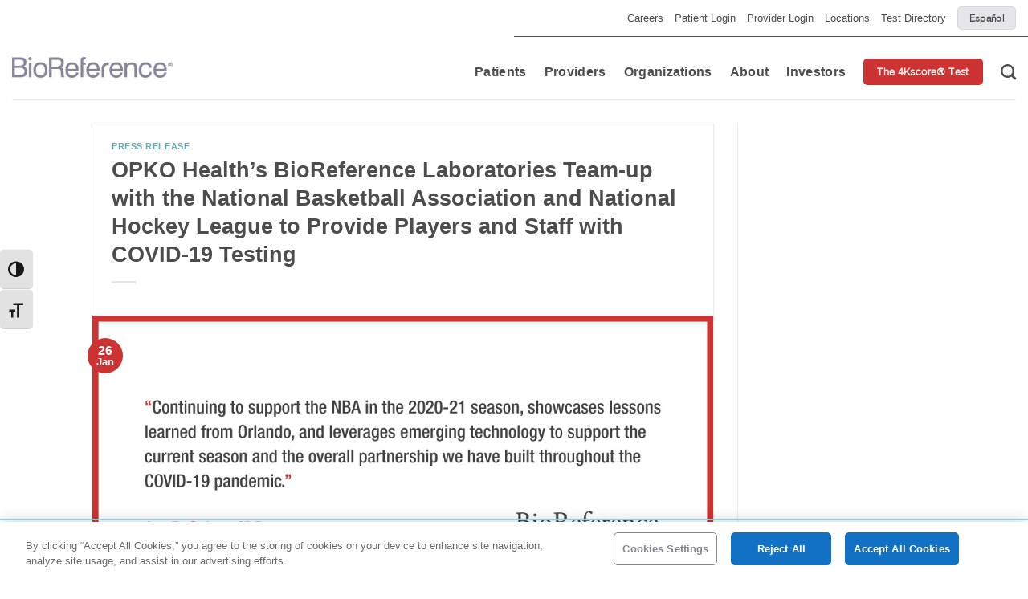

--- FILE ---
content_type: text/html; charset=UTF-8
request_url: https://www.bioreference.com/opko-healths-bioreference-laboratories-team-up-with-the-national-basketball-association-and-national-hockey-league-to-provide-players-and-staff-with-covid-19-testing/
body_size: 23770
content:
<!DOCTYPE html>
<!--[if IE 9 ]> <html dir="ltr" lang="en-US" class="ie9 loading-site no-js"> <![endif]-->
<!--[if IE 8 ]> <html dir="ltr" lang="en-US" class="ie8 loading-site no-js"> <![endif]-->
<!--[if (gte IE 9)|!(IE)]><!--><html dir="ltr" lang="en-US" class="loading-site no-js"> <!--<![endif]-->
<head>
	<meta charset="UTF-8" />
	<link rel="profile" href="https://gmpg.org/xfn/11" />
	<link rel="pingback" href="https://www.bioreference.com/xmlrpc.php" />

	            <!-- OneTrust Cookies Consent Notice start for www.bioreference.com -->
            <script type="text/javascript" src="https://cdn.cookielaw.org/consent/97770168-6766-4759-91b3-e1d01dcfd774/OtAutoBlock.js" ></script>
            <script src="https://cdn.cookielaw.org/scripttemplates/otSDKStub.js"  type="text/javascript" charset="UTF-8" data-domain-script="97770168-6766-4759-91b3-e1d01dcfd774" ></script>
            <script type="text/javascript">
            function OptanonWrapper() { }
            </script>
            <!-- OneTrust Cookies Consent Notice end for www.bioreference.com -->
            <script>(function(html){html.className = html.className.replace(/\bno-js\b/,'js')})(document.documentElement);</script>
<title>NBA &amp; NHL COVID Test Partnerships | BioReference Laboratories</title>

		<!-- All in One SEO 4.9.3 - aioseo.com -->
	<meta name="description" content="BioReference executes COVID-19 testing program for NBA and NHL, as well as U.S. Women’s and Men’s National Soccer Teams, Winter X Games and NBA G League." />
	<meta name="robots" content="max-snippet:-1, max-image-preview:large, max-video-preview:-1" />
	<meta name="author" content="katie carrera"/>
	<meta name="keywords" content="bioreference,nba,nhl,opko" />
	<link rel="canonical" href="https://www.bioreference.com/opko-healths-bioreference-laboratories-team-up-with-the-national-basketball-association-and-national-hockey-league-to-provide-players-and-staff-with-covid-19-testing/" />
	<meta name="generator" content="All in One SEO (AIOSEO) 4.9.3" />
		<script type="application/ld+json" class="aioseo-schema">
			{"@context":"https:\/\/schema.org","@graph":[{"@type":"Article","@id":"https:\/\/www.bioreference.com\/opko-healths-bioreference-laboratories-team-up-with-the-national-basketball-association-and-national-hockey-league-to-provide-players-and-staff-with-covid-19-testing\/#article","name":"NBA & NHL COVID Test Partnerships | BioReference Laboratories","headline":"OPKO Health\u2019s BioReference Laboratories Team-up with the National Basketball Association and National Hockey League to Provide Players and Staff with COVID-19 Testing","author":{"@id":"https:\/\/www.bioreference.com\/author\/kcarrera\/#author"},"publisher":{"@id":"https:\/\/www.bioreference.com\/#organization"},"image":{"@type":"ImageObject","url":"https:\/\/stguse2prdmstpublic.blob.core.windows.net\/cdn-bioreference-com\/2021\/01\/NBA-FB.jpg","width":1024,"height":537},"datePublished":"2021-01-26T08:05:56-05:00","dateModified":"2021-09-10T10:14:52-04:00","inLanguage":"en-US","mainEntityOfPage":{"@id":"https:\/\/www.bioreference.com\/opko-healths-bioreference-laboratories-team-up-with-the-national-basketball-association-and-national-hockey-league-to-provide-players-and-staff-with-covid-19-testing\/#webpage"},"isPartOf":{"@id":"https:\/\/www.bioreference.com\/opko-healths-bioreference-laboratories-team-up-with-the-national-basketball-association-and-national-hockey-league-to-provide-players-and-staff-with-covid-19-testing\/#webpage"},"articleSection":"Press Release, bioreference, NBA, NHL, opko"},{"@type":"BreadcrumbList","@id":"https:\/\/www.bioreference.com\/opko-healths-bioreference-laboratories-team-up-with-the-national-basketball-association-and-national-hockey-league-to-provide-players-and-staff-with-covid-19-testing\/#breadcrumblist","itemListElement":[{"@type":"ListItem","@id":"https:\/\/www.bioreference.com#listItem","position":1,"name":"Home","item":"https:\/\/www.bioreference.com","nextItem":{"@type":"ListItem","@id":"https:\/\/www.bioreference.com\/category\/press-release\/#listItem","name":"Press Release"}},{"@type":"ListItem","@id":"https:\/\/www.bioreference.com\/category\/press-release\/#listItem","position":2,"name":"Press Release","item":"https:\/\/www.bioreference.com\/category\/press-release\/","nextItem":{"@type":"ListItem","@id":"https:\/\/www.bioreference.com\/opko-healths-bioreference-laboratories-team-up-with-the-national-basketball-association-and-national-hockey-league-to-provide-players-and-staff-with-covid-19-testing\/#listItem","name":"OPKO Health\u2019s BioReference Laboratories Team-up with the National Basketball Association and National Hockey League to Provide Players and Staff with COVID-19 Testing"},"previousItem":{"@type":"ListItem","@id":"https:\/\/www.bioreference.com#listItem","name":"Home"}},{"@type":"ListItem","@id":"https:\/\/www.bioreference.com\/opko-healths-bioreference-laboratories-team-up-with-the-national-basketball-association-and-national-hockey-league-to-provide-players-and-staff-with-covid-19-testing\/#listItem","position":3,"name":"OPKO Health\u2019s BioReference Laboratories Team-up with the National Basketball Association and National Hockey League to Provide Players and Staff with COVID-19 Testing","previousItem":{"@type":"ListItem","@id":"https:\/\/www.bioreference.com\/category\/press-release\/#listItem","name":"Press Release"}}]},{"@type":"Organization","@id":"https:\/\/www.bioreference.com\/#organization","name":"BioReference\u00ae Health","url":"https:\/\/www.bioreference.com\/"},{"@type":"Person","@id":"https:\/\/www.bioreference.com\/author\/kcarrera\/#author","url":"https:\/\/www.bioreference.com\/author\/kcarrera\/","name":"katie carrera","image":{"@type":"ImageObject","@id":"https:\/\/www.bioreference.com\/opko-healths-bioreference-laboratories-team-up-with-the-national-basketball-association-and-national-hockey-league-to-provide-players-and-staff-with-covid-19-testing\/#authorImage","url":"https:\/\/secure.gravatar.com\/avatar\/1a202c1706087df5e6e1500f940cbf9c8303c47d628f997fe25bf6575c3c513b?s=96&d=mm&r=g","width":96,"height":96,"caption":"katie carrera"}},{"@type":"WebPage","@id":"https:\/\/www.bioreference.com\/opko-healths-bioreference-laboratories-team-up-with-the-national-basketball-association-and-national-hockey-league-to-provide-players-and-staff-with-covid-19-testing\/#webpage","url":"https:\/\/www.bioreference.com\/opko-healths-bioreference-laboratories-team-up-with-the-national-basketball-association-and-national-hockey-league-to-provide-players-and-staff-with-covid-19-testing\/","name":"NBA & NHL COVID Test Partnerships | BioReference Laboratories","description":"BioReference executes COVID-19 testing program for NBA and NHL, as well as U.S. Women\u2019s and Men\u2019s National Soccer Teams, Winter X Games and NBA G League.","inLanguage":"en-US","isPartOf":{"@id":"https:\/\/www.bioreference.com\/#website"},"breadcrumb":{"@id":"https:\/\/www.bioreference.com\/opko-healths-bioreference-laboratories-team-up-with-the-national-basketball-association-and-national-hockey-league-to-provide-players-and-staff-with-covid-19-testing\/#breadcrumblist"},"author":{"@id":"https:\/\/www.bioreference.com\/author\/kcarrera\/#author"},"creator":{"@id":"https:\/\/www.bioreference.com\/author\/kcarrera\/#author"},"image":{"@type":"ImageObject","url":"https:\/\/stguse2prdmstpublic.blob.core.windows.net\/cdn-bioreference-com\/2021\/01\/NBA-FB.jpg","@id":"https:\/\/www.bioreference.com\/opko-healths-bioreference-laboratories-team-up-with-the-national-basketball-association-and-national-hockey-league-to-provide-players-and-staff-with-covid-19-testing\/#mainImage","width":1024,"height":537},"primaryImageOfPage":{"@id":"https:\/\/www.bioreference.com\/opko-healths-bioreference-laboratories-team-up-with-the-national-basketball-association-and-national-hockey-league-to-provide-players-and-staff-with-covid-19-testing\/#mainImage"},"datePublished":"2021-01-26T08:05:56-05:00","dateModified":"2021-09-10T10:14:52-04:00"},{"@type":"WebSite","@id":"https:\/\/www.bioreference.com\/#website","url":"https:\/\/www.bioreference.com\/","name":"BioReference Health","inLanguage":"en-US","publisher":{"@id":"https:\/\/www.bioreference.com\/#organization"}}]}
		</script>
		<!-- All in One SEO -->

    <!-- Google tag (gtag.js) -->
    <script async src="https://www.googletagmanager.com/gtag/js?id=G-RCQMNHDLEC"></script>
    <script>
    window.dataLayer = window.dataLayer || [];
    function gtag(){dataLayer.push(arguments);}
    gtag('js', new Date());

    gtag('config', 'G-RCQMNHDLEC');
    </script>
    <meta name="viewport" content="width=device-width, initial-scale=1, maximum-scale=1" /><link rel='dns-prefetch' href='//cdn.jsdelivr.net' />
<link rel='dns-prefetch' href='//cdnjs.cloudflare.com' />
<link rel='dns-prefetch' href='//unpkg.com' />
<link rel='dns-prefetch' href='//maps.googleapis.com' />
<link rel='dns-prefetch' href='//maps.gstatic.com' />
<link rel='dns-prefetch' href='//fonts.googleapis.com' />
<link rel='dns-prefetch' href='//fonts.gstatic.com' />
<link rel='dns-prefetch' href='//ajax.googleapis.com' />
<link rel='dns-prefetch' href='//apis.google.com' />
<link rel='dns-prefetch' href='//google-analytics.com' />
<link rel='dns-prefetch' href='//www.google-analytics.com' />
<link rel='dns-prefetch' href='//ssl.google-analytics.com' />
<link rel='dns-prefetch' href='//youtube.com' />
<link rel='dns-prefetch' href='//api.pinterest.com' />
<link rel='dns-prefetch' href='//pixel.wp.com' />
<link rel='dns-prefetch' href='//connect.facebook.net' />
<link rel='dns-prefetch' href='//platform.twitter.com' />
<link rel='dns-prefetch' href='//syndication.twitter.com' />
<link rel='dns-prefetch' href='//platform.instagram.com' />
<link rel='dns-prefetch' href='//disqus.com' />
<link rel='dns-prefetch' href='//sitename.disqus.com' />
<link rel='dns-prefetch' href='//s7.addthis.com' />
<link rel='dns-prefetch' href='//platform.linkedin.com' />
<link rel='dns-prefetch' href='//w.sharethis.com' />
<link rel='dns-prefetch' href='//s0.wp.com' />
<link rel='dns-prefetch' href='//s.gravatar.com' />
<link rel='dns-prefetch' href='//stats.wp.com' />
<link rel="alternate" type="application/rss+xml" title="BioReference® Health &raquo; Feed" href="https://www.bioreference.com/feed/" />
<link rel="alternate" type="application/rss+xml" title="BioReference® Health &raquo; Comments Feed" href="https://www.bioreference.com/comments/feed/" />
<link rel="alternate" type="application/rss+xml" title="BioReference® Health &raquo; OPKO Health’s BioReference Laboratories Team-up with the National Basketball Association and National Hockey League to Provide Players and Staff with COVID-19 Testing Comments Feed" href="https://www.bioreference.com/opko-healths-bioreference-laboratories-team-up-with-the-national-basketball-association-and-national-hockey-league-to-provide-players-and-staff-with-covid-19-testing/feed/" />
<style id='wp-img-auto-sizes-contain-inline-css' type='text/css'>
img:is([sizes=auto i],[sizes^="auto," i]){contain-intrinsic-size:3000px 1500px}
/*# sourceURL=wp-img-auto-sizes-contain-inline-css */
</style>
<style id='classic-theme-styles-inline-css' type='text/css'>
/*! This file is auto-generated */
.wp-block-button__link{color:#fff;background-color:#32373c;border-radius:9999px;box-shadow:none;text-decoration:none;padding:calc(.667em + 2px) calc(1.333em + 2px);font-size:1.125em}.wp-block-file__button{background:#32373c;color:#fff;text-decoration:none}
/*# sourceURL=/wp-includes/css/classic-themes.min.css */
</style>
<link rel='stylesheet' id='cpsh-shortcodes-css' href='https://www.bioreference.com/wp-content/plugins/column-shortcodes//assets/css/shortcodes.css?ver=1.0.1' type='text/css' media='all' />
<link rel='stylesheet' id='contact-form-7-css' href='https://www.bioreference.com/wp-content/plugins/contact-form-7/includes/css/styles.css?ver=6.1.4' type='text/css' media='all' />
<style id='contact-form-7-inline-css' type='text/css'>
.wpcf7 .wpcf7-recaptcha iframe {margin-bottom: 0;}.wpcf7 .wpcf7-recaptcha[data-align="center"] > div {margin: 0 auto;}.wpcf7 .wpcf7-recaptcha[data-align="right"] > div {margin: 0 0 0 auto;}
/*# sourceURL=contact-form-7-inline-css */
</style>
<link rel='stylesheet' id='external-api-request-log-css' href='https://www.bioreference.com/wp-content/plugins/external-api-request-log/public/css/external-api-request-log-public.css?ver=1.0.0' type='text/css' media='all' />
<link rel='stylesheet' id='popup-box-css' href='https://www.bioreference.com/wp-content/plugins/popup-box/public/assets/css/style.min.css?ver=3.2.13' type='text/css' media='all' />
<link rel='stylesheet' id='ui-font-css' href='https://www.bioreference.com/wp-content/plugins/wp-accessibility/toolbar/fonts/css/a11y-toolbar.css?ver=2.2.6' type='text/css' media='all' />
<link rel='stylesheet' id='wpa-toolbar-css' href='https://www.bioreference.com/wp-content/plugins/wp-accessibility/toolbar/css/a11y.css?ver=2.2.6' type='text/css' media='all' />
<link rel='stylesheet' id='ui-fontsize.css-css' href='https://www.bioreference.com/wp-content/plugins/wp-accessibility/toolbar/css/a11y-fontsize.css?ver=2.2.6' type='text/css' media='all' />
<style id='ui-fontsize.css-inline-css' type='text/css'>
html { --wpa-font-size: clamp( 24px, 1.5rem, 36px ); --wpa-h1-size : clamp( 48px, 3rem, 72px ); --wpa-h2-size : clamp( 40px, 2.5rem, 60px ); --wpa-h3-size : clamp( 32px, 2rem, 48px ); --wpa-h4-size : clamp( 28px, 1.75rem, 42px ); --wpa-sub-list-size: 1.1em; --wpa-sub-sub-list-size: 1em; } 
/*# sourceURL=ui-fontsize.css-inline-css */
</style>
<link rel='stylesheet' id='wpa-style-css' href='https://www.bioreference.com/wp-content/plugins/wp-accessibility/css/wpa-style.css?ver=2.2.6' type='text/css' media='all' />
<style id='wpa-style-inline-css' type='text/css'>

.wpa-hide-ltr#skiplinks a, .wpa-hide-ltr#skiplinks a:hover, .wpa-hide-ltr#skiplinks a:visited {
	
}
.wpa-hide-ltr#skiplinks a:active,  .wpa-hide-ltr#skiplinks a:focus {
	
}
	
		:focus { outline: 2px solid #96c8d8!important; outline-offset: 2px !important; }
		:root { --admin-bar-top : 7px; }
/*# sourceURL=wpa-style-inline-css */
</style>
<link rel='stylesheet' id='swiper_css-css' href='https://www.bioreference.com/wp-content/themes/flatsome-child/css/swiper-bundle.min.css?ver=6.9' type='text/css' media='all' />
<link rel='stylesheet' id='bioreference_js-css' href='https://www.bioreference.com/wp-content/themes/flatsome-child/bioreference.css?ver=3.3' type='text/css' media='all' />
<link rel='stylesheet' id='rebrand-style-css' href='https://www.bioreference.com/wp-content/themes/flatsome-child/rebrand/css/style.css?ver=3.3' type='text/css' media='all' />
<link rel='stylesheet' id='flatsome-icons-css' href='https://www.bioreference.com/wp-content/themes/flatsome/assets/css/fl-icons.css?ver=3.12' type='text/css' media='all' />
<link rel='stylesheet' id='flatsome-main-css' href='https://www.bioreference.com/wp-content/themes/flatsome/assets/css/flatsome.css?ver=3.13.3' type='text/css' media='all' />
<style id='rocket-lazyload-inline-css' type='text/css'>
.rll-youtube-player{position:relative;padding-bottom:56.23%;height:0;overflow:hidden;max-width:100%;background:#000;margin:5px}.rll-youtube-player iframe{position:absolute;top:0;left:0;width:100%;height:100%;z-index:100;background:0 0}.rll-youtube-player img{bottom:0;display:block;left:0;margin:auto;max-width:100%;width:100%;position:absolute;right:0;top:0;border:none;height:auto;cursor:pointer;-webkit-transition:.4s all;-moz-transition:.4s all;transition:.4s all}.rll-youtube-player img:hover{-webkit-filter:brightness(75%)}.rll-youtube-player .play{height:72px;width:72px;left:50%;top:50%;margin-left:-36px;margin-top:-36px;position:absolute;background:url(https://www.bioreference.com/wp-content/plugins/wp-rocket/inc/front/img/youtube.png) no-repeat;cursor:pointer}
/*# sourceURL=rocket-lazyload-inline-css */
</style>
<script type="text/javascript" src="https://www.bioreference.com/wp-includes/js/jquery/jquery.min.js?ver=3.7.1" id="jquery-core-js"></script>
<script type="text/javascript" src="https://www.bioreference.com/wp-content/plugins/external-api-request-log/public/js/external-api-request-log-public.js?ver=1.0.0" id="external-api-request-log-js"></script>
<link rel="https://api.w.org/" href="https://www.bioreference.com/wp-json/" /><link rel="alternate" title="JSON" type="application/json" href="https://www.bioreference.com/wp-json/wp/v2/posts/6372" /><link rel="EditURI" type="application/rsd+xml" title="RSD" href="https://www.bioreference.com/xmlrpc.php?rsd" />
<meta name="generator" content="WordPress 6.9" />
<link rel='shortlink' href='https://www.bioreference.com/?p=6372' />
<style>.bg{opacity: 0; transition: opacity 1s; -webkit-transition: opacity 1s;} .bg-loaded{opacity: 1;}</style><!--[if IE]><link rel="stylesheet" type="text/css" href="https://www.bioreference.com/wp-content/themes/flatsome/assets/css/ie-fallback.css"><script src="//cdnjs.cloudflare.com/ajax/libs/html5shiv/3.6.1/html5shiv.js"></script><script>var head = document.getElementsByTagName('head')[0],style = document.createElement('style');style.type = 'text/css';style.styleSheet.cssText = ':before,:after{content:none !important';head.appendChild(style);setTimeout(function(){head.removeChild(style);}, 0);</script><script src="https://www.bioreference.com/wp-content/themes/flatsome/assets/libs/ie-flexibility.js"></script><![endif]--><meta name="facebook-domain-verification" content="fkjsel1uri7uuwaisl8zns29w3cvqn" />
<!-- Facebook Pixel Code -->
<script>
!function(f,b,e,v,n,t,s)
{if(f.fbq)return;n=f.fbq=function(){n.callMethod?
n.callMethod.apply(n,arguments):n.queue.push(arguments)};
if(!f._fbq)f._fbq=n;n.push=n;n.loaded=!0;n.version='2.0';
n.queue=[];t=b.createElement(e);t.async=!0;
t.src=v;s=b.getElementsByTagName(e)[0];
s.parentNode.insertBefore(t,s)}(window, document,'script',
'https://connect.facebook.net/en_US/fbevents.js');
fbq('init', '400202538269045');
fbq('track', 'PageView');
</script>
<noscript><img height="1" width="1" style="display:none"
src="https://www.facebook.com/tr?id=400202538269045&ev=PageView&noscript=1"
/></noscript>
<!-- End Facebook Pixel Code --><link rel="icon" href="https://stguse2prdmstpublic.blob.core.windows.net/cdn-bioreference-com/2022/11/cropped-BRD007454_BR-Favicon_16x16-1-32x32.png" sizes="32x32" />
<link rel="icon" href="https://stguse2prdmstpublic.blob.core.windows.net/cdn-bioreference-com/2022/11/cropped-BRD007454_BR-Favicon_16x16-1-192x192.png" sizes="192x192" />
<link rel="apple-touch-icon" href="https://stguse2prdmstpublic.blob.core.windows.net/cdn-bioreference-com/2022/11/cropped-BRD007454_BR-Favicon_16x16-1-180x180.png" />
<meta name="msapplication-TileImage" content="https://stguse2prdmstpublic.blob.core.windows.net/cdn-bioreference-com/2022/11/cropped-BRD007454_BR-Favicon_16x16-1-270x270.png" />
<style id="custom-css" type="text/css">:root {--primary-color: #CC3332;}.header-main{height: 78px}#logo img{max-height: 78px}#logo{width:200px;}#logo img{padding:15px 0;}#logo a{max-width:260pxpx;}.stuck #logo img{padding:8px 0;}.header-bottom{min-height: 55px}.header-top{min-height: 45px}.transparent .header-main{height: 500px}.transparent #logo img{max-height: 500px}.has-transparent + .page-title:first-of-type,.has-transparent + #main > .page-title,.has-transparent + #main > div > .page-title,.has-transparent + #main .page-header-wrapper:first-of-type .page-title{padding-top: 530px;}.header.show-on-scroll,.stuck .header-main{height:91px!important}.stuck #logo img{max-height: 91px!important}.header-bottom {background-color: #f1f1f1}.top-bar-nav > li > a{line-height: 16px }.header-main .nav > li > a{line-height: 16px }.header-wrapper:not(.stuck) .header-main .header-nav{margin-top: 11px }.stuck .header-main .nav > li > a{line-height: 39px }.header-bottom-nav > li > a{line-height: 16px }@media (max-width: 549px) {.header-main{height: 107px}#logo img{max-height: 107px}}.nav-dropdown{font-size:95%}.header-top{background-color:#FFFFFF!important;}/* Color */.accordion-title.active, .has-icon-bg .icon .icon-inner,.logo a, .primary.is-underline, .primary.is-link, .badge-outline .badge-inner, .nav-outline > li.active> a,.nav-outline >li.active > a, .cart-icon strong,[data-color='primary'], .is-outline.primary{color: #CC3332;}/* Color !important */[data-text-color="primary"]{color: #CC3332!important;}/* Background Color */[data-text-bg="primary"]{background-color: #CC3332;}/* Background */.scroll-to-bullets a,.featured-title, .label-new.menu-item > a:after, .nav-pagination > li > .current,.nav-pagination > li > span:hover,.nav-pagination > li > a:hover,.has-hover:hover .badge-outline .badge-inner,button[type="submit"], .button.wc-forward:not(.checkout):not(.checkout-button), .button.submit-button, .button.primary:not(.is-outline),.featured-table .title,.is-outline:hover, .has-icon:hover .icon-label,.nav-dropdown-bold .nav-column li > a:hover, .nav-dropdown.nav-dropdown-bold > li > a:hover, .nav-dropdown-bold.dark .nav-column li > a:hover, .nav-dropdown.nav-dropdown-bold.dark > li > a:hover, .is-outline:hover, .tagcloud a:hover,.grid-tools a, input[type='submit']:not(.is-form), .box-badge:hover .box-text, input.button.alt,.nav-box > li > a:hover,.nav-box > li.active > a,.nav-pills > li.active > a ,.current-dropdown .cart-icon strong, .cart-icon:hover strong, .nav-line-bottom > li > a:before, .nav-line-grow > li > a:before, .nav-line > li > a:before,.banner, .header-top, .slider-nav-circle .flickity-prev-next-button:hover svg, .slider-nav-circle .flickity-prev-next-button:hover .arrow, .primary.is-outline:hover, .button.primary:not(.is-outline), input[type='submit'].primary, input[type='submit'].primary, input[type='reset'].button, input[type='button'].primary, .badge-inner{background-color: #CC3332;}/* Border */.nav-vertical.nav-tabs > li.active > a,.scroll-to-bullets a.active,.nav-pagination > li > .current,.nav-pagination > li > span:hover,.nav-pagination > li > a:hover,.has-hover:hover .badge-outline .badge-inner,.accordion-title.active,.featured-table,.is-outline:hover, .tagcloud a:hover,blockquote, .has-border, .cart-icon strong:after,.cart-icon strong,.blockUI:before, .processing:before,.loading-spin, .slider-nav-circle .flickity-prev-next-button:hover svg, .slider-nav-circle .flickity-prev-next-button:hover .arrow, .primary.is-outline:hover{border-color: #CC3332}.nav-tabs > li.active > a{border-top-color: #CC3332}.widget_shopping_cart_content .blockUI.blockOverlay:before { border-left-color: #CC3332 }.woocommerce-checkout-review-order .blockUI.blockOverlay:before { border-left-color: #CC3332 }/* Fill */.slider .flickity-prev-next-button:hover svg,.slider .flickity-prev-next-button:hover .arrow{fill: #CC3332;}/* Background Color */[data-icon-label]:after, .secondary.is-underline:hover,.secondary.is-outline:hover,.icon-label,.button.secondary:not(.is-outline),.button.alt:not(.is-outline), .badge-inner.on-sale, .button.checkout, .single_add_to_cart_button, .current .breadcrumb-step{ background-color:#3E96A9; }[data-text-bg="secondary"]{background-color: #3E96A9;}/* Color */.secondary.is-underline,.secondary.is-link, .secondary.is-outline,.stars a.active, .star-rating:before, .woocommerce-page .star-rating:before,.star-rating span:before, .color-secondary{color: #3E96A9}/* Color !important */[data-text-color="secondary"]{color: #3E96A9!important;}/* Border */.secondary.is-outline:hover{border-color:#3E96A9}.alert.is-underline:hover,.alert.is-outline:hover,.alert{background-color: #CC3332}.alert.is-link, .alert.is-outline, .color-alert{color: #CC3332;}/* Color !important */[data-text-color="alert"]{color: #CC3332!important;}/* Background Color */[data-text-bg="alert"]{background-color: #CC3332;}body{font-size: 100%;}@media screen and (max-width: 549px){body{font-size: 100%;}}body{font-family:"Montserrat", sans-serif}body{font-weight: 0}body{color: #4d4d4d}.nav > li > a {font-family:"Open Sans", sans-serif;}.mobile-sidebar-levels-2 .nav > li > ul > li > a {font-family:"Open Sans", sans-serif;}.nav > li > a {font-weight: 0;}.mobile-sidebar-levels-2 .nav > li > ul > li > a {font-weight: 0;}h1,h2,h3,h4,h5,h6,.heading-font, .off-canvas-center .nav-sidebar.nav-vertical > li > a{font-family: "Montserrat", sans-serif;}h1,h2,h3,h4,h5,h6,.heading-font,.banner h1,.banner h2{font-weight: 700;}h1,h2,h3,h4,h5,h6,.heading-font{color: #4d4d4d;}button,.button{text-transform: none;}.nav > li > a, .links > li > a{text-transform: none;}.section-title span{text-transform: none;}.alt-font{font-family: "Bree Serif", sans-serif;}.alt-font{font-weight: 0!important;}.header:not(.transparent) .header-nav-main.nav > li > a {color: #595959;}a{color: #3E96A9;}input[type='submit'], input[type="button"], button:not(.icon), .button:not(.icon){border-radius: 5px!important}.footer-2{background-color: #414143}.absolute-footer, html{background-color: #414143}/* Custom CSS */.header-nav.header-nav-main.nav.nav-left.nav-line-grow.nav-size-large.nav-spacing-large.nav-uppercase {margin-left: 1%;}.page-header-excerpt .banner-bg {background-color: #ffffff !important;}.icon-angle-down {display: none !important;}.footer-2 h3.widget-title {font-size: 110%;}.footer-2 .textwidget {font-size: 90%;}.button {border-radius: 40px;}.content-area ul li {margin-left: 15px !important;}RulesComputedAnimationsFonts.nav-dropdown::after {visibility: hidden;display: block;content: "";clear: both;height: 0;}element {}.nav-dropdown.nav-dropdown-default.tooltipstered {font-family: "Open Sans", sans-serif;}.top-level-no-click a {cursor: default !important;}.footer-2 .social-icons {display: flex;margin-right:10 px;}#text-7 .alignleft.size-full.wp-image-1083 {margin-top: 20px;}element {}.page-inner ul li {margin-left: 14px !important;}/* executive bio page */.page-id-171 .accordion-title.plain {text-align: center; text-transform: uppercase !important;border-top: none !important;}.page-id-171 .box-text {padding-bottom: 10px !important;}/* patients page */.page-id-84 .text.dark {margin-left: -10px;}.header-search-form-wrapper {margin-right: 25px !important;}/* Remove meta data from post */.entry-meta .byline, .entry-meta .cat-links { display: none; } .entry-meta .posted-on { display: none; }.test-directory-clients .test-search-details h1 {display: block;}.ppage-inner.test-directory.clients {min-height: 960px;}.text-center > div, .text-center > div > div, .text-center .is-divider, .text-center .star-rating, .text-center .is-star-rating {/* margin-left: auto; */}#footer p,#footer a,{color: #fff;}.sub-menu {width: auto;}/* OPEN POSITIONS */.accordion-item{ background-color: white; border: solid 1px white; border-radius: 15px; text-align: left;margin-bottom: 10px;}.accordion-title{border-top: none;}.accordion-red .accordion-title {font-weight: bold;color: #CC3332;}.accordion-blue .accordion-title{font-weight: bold;color: #1168A0;}.accordion-purple .accordion-title {font-weight: bold;color: #5C08B0;}.page-id-9824 .image-bank-section, .page-id-9824 .info-card-section{max-width: 100%;margin: auto;}.page-id-9824 .open-positions-form{margin: auto; padding:30px;background: #E5E5E5;border-radius: 15px;max-width: var(--bp-60);}.page-id-9824 .info-card-intro {max-width: 100%;}.about-us-accordion {max-width: var(--bp-60);}/* .page-id-9824 .image-bank-content h2 {text-align: left;} */ .gform_wrapper .top_label input.medium {width: 100% !important;} #gform_submit_button_6{background: #5C08B0;text-transform: none;}/* Rebrand */@media all and (max-width : 1824px) {.footer{padding-left:10%;}}.image-bank-button {padding-top: 1.7rem;text-align: center;}.absolute-footer {padding-left: 0 !important;}@media only screen and (max-width:48em) {div.compliance-col:nth-child(6) {border-right: none;}}@media only screen and (min-width:48em) {div.compliance-col:nth-child(8) {flex-grow: 1;border-right: 1px solid #fff;margin: auto;align-items: normal;}div.compliance-col:nth-child(6) {border-right: 1px solid #fff;text-align: center; }div.compliance-col:last-child {border-right: none;}}.page-template-page-frontpage-template .hero-section {height: 100% !important;min-height: 100vh !important;}/* Custom CSS Mobile */@media (max-width: 549px){.home .button {font-size: 90%;}#logo img {padding: 10px 0;}}.label-new.menu-item > a:after{content:"New";}.label-hot.menu-item > a:after{content:"Hot";}.label-sale.menu-item > a:after{content:"Sale";}.label-popular.menu-item > a:after{content:"Popular";}</style><script>
/*! loadCSS rel=preload polyfill. [c]2017 Filament Group, Inc. MIT License */
(function(w){"use strict";if(!w.loadCSS){w.loadCSS=function(){}}
var rp=loadCSS.relpreload={};rp.support=(function(){var ret;try{ret=w.document.createElement("link").relList.supports("preload")}catch(e){ret=!1}
return function(){return ret}})();rp.bindMediaToggle=function(link){var finalMedia=link.media||"all";function enableStylesheet(){link.media=finalMedia}
if(link.addEventListener){link.addEventListener("load",enableStylesheet)}else if(link.attachEvent){link.attachEvent("onload",enableStylesheet)}
setTimeout(function(){link.rel="stylesheet";link.media="only x"});setTimeout(enableStylesheet,3000)};rp.poly=function(){if(rp.support()){return}
var links=w.document.getElementsByTagName("link");for(var i=0;i<links.length;i++){var link=links[i];if(link.rel==="preload"&&link.getAttribute("as")==="style"&&!link.getAttribute("data-loadcss")){link.setAttribute("data-loadcss",!0);rp.bindMediaToggle(link)}}};if(!rp.support()){rp.poly();var run=w.setInterval(rp.poly,500);if(w.addEventListener){w.addEventListener("load",function(){rp.poly();w.clearInterval(run)})}else if(w.attachEvent){w.attachEvent("onload",function(){rp.poly();w.clearInterval(run)})}}
if(typeof exports!=="undefined"){exports.loadCSS=loadCSS}
else{w.loadCSS=loadCSS}}(typeof global!=="undefined"?global:this))
</script><style id='wp-block-paragraph-inline-css' type='text/css'>
.is-small-text{font-size:.875em}.is-regular-text{font-size:1em}.is-large-text{font-size:2.25em}.is-larger-text{font-size:3em}.has-drop-cap:not(:focus):first-letter{float:left;font-size:8.4em;font-style:normal;font-weight:100;line-height:.68;margin:.05em .1em 0 0;text-transform:uppercase}body.rtl .has-drop-cap:not(:focus):first-letter{float:none;margin-left:.1em}p.has-drop-cap.has-background{overflow:hidden}:root :where(p.has-background){padding:1.25em 2.375em}:where(p.has-text-color:not(.has-link-color)) a{color:inherit}p.has-text-align-left[style*="writing-mode:vertical-lr"],p.has-text-align-right[style*="writing-mode:vertical-rl"]{rotate:180deg}
/*# sourceURL=https://www.bioreference.com/wp-includes/blocks/paragraph/style.min.css */
</style>
<style id='global-styles-inline-css' type='text/css'>
:root{--wp--preset--aspect-ratio--square: 1;--wp--preset--aspect-ratio--4-3: 4/3;--wp--preset--aspect-ratio--3-4: 3/4;--wp--preset--aspect-ratio--3-2: 3/2;--wp--preset--aspect-ratio--2-3: 2/3;--wp--preset--aspect-ratio--16-9: 16/9;--wp--preset--aspect-ratio--9-16: 9/16;--wp--preset--color--black: #000000;--wp--preset--color--cyan-bluish-gray: #abb8c3;--wp--preset--color--white: #ffffff;--wp--preset--color--pale-pink: #f78da7;--wp--preset--color--vivid-red: #cf2e2e;--wp--preset--color--luminous-vivid-orange: #ff6900;--wp--preset--color--luminous-vivid-amber: #fcb900;--wp--preset--color--light-green-cyan: #7bdcb5;--wp--preset--color--vivid-green-cyan: #00d084;--wp--preset--color--pale-cyan-blue: #8ed1fc;--wp--preset--color--vivid-cyan-blue: #0693e3;--wp--preset--color--vivid-purple: #9b51e0;--wp--preset--gradient--vivid-cyan-blue-to-vivid-purple: linear-gradient(135deg,rgb(6,147,227) 0%,rgb(155,81,224) 100%);--wp--preset--gradient--light-green-cyan-to-vivid-green-cyan: linear-gradient(135deg,rgb(122,220,180) 0%,rgb(0,208,130) 100%);--wp--preset--gradient--luminous-vivid-amber-to-luminous-vivid-orange: linear-gradient(135deg,rgb(252,185,0) 0%,rgb(255,105,0) 100%);--wp--preset--gradient--luminous-vivid-orange-to-vivid-red: linear-gradient(135deg,rgb(255,105,0) 0%,rgb(207,46,46) 100%);--wp--preset--gradient--very-light-gray-to-cyan-bluish-gray: linear-gradient(135deg,rgb(238,238,238) 0%,rgb(169,184,195) 100%);--wp--preset--gradient--cool-to-warm-spectrum: linear-gradient(135deg,rgb(74,234,220) 0%,rgb(151,120,209) 20%,rgb(207,42,186) 40%,rgb(238,44,130) 60%,rgb(251,105,98) 80%,rgb(254,248,76) 100%);--wp--preset--gradient--blush-light-purple: linear-gradient(135deg,rgb(255,206,236) 0%,rgb(152,150,240) 100%);--wp--preset--gradient--blush-bordeaux: linear-gradient(135deg,rgb(254,205,165) 0%,rgb(254,45,45) 50%,rgb(107,0,62) 100%);--wp--preset--gradient--luminous-dusk: linear-gradient(135deg,rgb(255,203,112) 0%,rgb(199,81,192) 50%,rgb(65,88,208) 100%);--wp--preset--gradient--pale-ocean: linear-gradient(135deg,rgb(255,245,203) 0%,rgb(182,227,212) 50%,rgb(51,167,181) 100%);--wp--preset--gradient--electric-grass: linear-gradient(135deg,rgb(202,248,128) 0%,rgb(113,206,126) 100%);--wp--preset--gradient--midnight: linear-gradient(135deg,rgb(2,3,129) 0%,rgb(40,116,252) 100%);--wp--preset--font-size--small: 13px;--wp--preset--font-size--medium: 20px;--wp--preset--font-size--large: 36px;--wp--preset--font-size--x-large: 42px;--wp--preset--spacing--20: 0.44rem;--wp--preset--spacing--30: 0.67rem;--wp--preset--spacing--40: 1rem;--wp--preset--spacing--50: 1.5rem;--wp--preset--spacing--60: 2.25rem;--wp--preset--spacing--70: 3.38rem;--wp--preset--spacing--80: 5.06rem;--wp--preset--shadow--natural: 6px 6px 9px rgba(0, 0, 0, 0.2);--wp--preset--shadow--deep: 12px 12px 50px rgba(0, 0, 0, 0.4);--wp--preset--shadow--sharp: 6px 6px 0px rgba(0, 0, 0, 0.2);--wp--preset--shadow--outlined: 6px 6px 0px -3px rgb(255, 255, 255), 6px 6px rgb(0, 0, 0);--wp--preset--shadow--crisp: 6px 6px 0px rgb(0, 0, 0);}:where(.is-layout-flex){gap: 0.5em;}:where(.is-layout-grid){gap: 0.5em;}body .is-layout-flex{display: flex;}.is-layout-flex{flex-wrap: wrap;align-items: center;}.is-layout-flex > :is(*, div){margin: 0;}body .is-layout-grid{display: grid;}.is-layout-grid > :is(*, div){margin: 0;}:where(.wp-block-columns.is-layout-flex){gap: 2em;}:where(.wp-block-columns.is-layout-grid){gap: 2em;}:where(.wp-block-post-template.is-layout-flex){gap: 1.25em;}:where(.wp-block-post-template.is-layout-grid){gap: 1.25em;}.has-black-color{color: var(--wp--preset--color--black) !important;}.has-cyan-bluish-gray-color{color: var(--wp--preset--color--cyan-bluish-gray) !important;}.has-white-color{color: var(--wp--preset--color--white) !important;}.has-pale-pink-color{color: var(--wp--preset--color--pale-pink) !important;}.has-vivid-red-color{color: var(--wp--preset--color--vivid-red) !important;}.has-luminous-vivid-orange-color{color: var(--wp--preset--color--luminous-vivid-orange) !important;}.has-luminous-vivid-amber-color{color: var(--wp--preset--color--luminous-vivid-amber) !important;}.has-light-green-cyan-color{color: var(--wp--preset--color--light-green-cyan) !important;}.has-vivid-green-cyan-color{color: var(--wp--preset--color--vivid-green-cyan) !important;}.has-pale-cyan-blue-color{color: var(--wp--preset--color--pale-cyan-blue) !important;}.has-vivid-cyan-blue-color{color: var(--wp--preset--color--vivid-cyan-blue) !important;}.has-vivid-purple-color{color: var(--wp--preset--color--vivid-purple) !important;}.has-black-background-color{background-color: var(--wp--preset--color--black) !important;}.has-cyan-bluish-gray-background-color{background-color: var(--wp--preset--color--cyan-bluish-gray) !important;}.has-white-background-color{background-color: var(--wp--preset--color--white) !important;}.has-pale-pink-background-color{background-color: var(--wp--preset--color--pale-pink) !important;}.has-vivid-red-background-color{background-color: var(--wp--preset--color--vivid-red) !important;}.has-luminous-vivid-orange-background-color{background-color: var(--wp--preset--color--luminous-vivid-orange) !important;}.has-luminous-vivid-amber-background-color{background-color: var(--wp--preset--color--luminous-vivid-amber) !important;}.has-light-green-cyan-background-color{background-color: var(--wp--preset--color--light-green-cyan) !important;}.has-vivid-green-cyan-background-color{background-color: var(--wp--preset--color--vivid-green-cyan) !important;}.has-pale-cyan-blue-background-color{background-color: var(--wp--preset--color--pale-cyan-blue) !important;}.has-vivid-cyan-blue-background-color{background-color: var(--wp--preset--color--vivid-cyan-blue) !important;}.has-vivid-purple-background-color{background-color: var(--wp--preset--color--vivid-purple) !important;}.has-black-border-color{border-color: var(--wp--preset--color--black) !important;}.has-cyan-bluish-gray-border-color{border-color: var(--wp--preset--color--cyan-bluish-gray) !important;}.has-white-border-color{border-color: var(--wp--preset--color--white) !important;}.has-pale-pink-border-color{border-color: var(--wp--preset--color--pale-pink) !important;}.has-vivid-red-border-color{border-color: var(--wp--preset--color--vivid-red) !important;}.has-luminous-vivid-orange-border-color{border-color: var(--wp--preset--color--luminous-vivid-orange) !important;}.has-luminous-vivid-amber-border-color{border-color: var(--wp--preset--color--luminous-vivid-amber) !important;}.has-light-green-cyan-border-color{border-color: var(--wp--preset--color--light-green-cyan) !important;}.has-vivid-green-cyan-border-color{border-color: var(--wp--preset--color--vivid-green-cyan) !important;}.has-pale-cyan-blue-border-color{border-color: var(--wp--preset--color--pale-cyan-blue) !important;}.has-vivid-cyan-blue-border-color{border-color: var(--wp--preset--color--vivid-cyan-blue) !important;}.has-vivid-purple-border-color{border-color: var(--wp--preset--color--vivid-purple) !important;}.has-vivid-cyan-blue-to-vivid-purple-gradient-background{background: var(--wp--preset--gradient--vivid-cyan-blue-to-vivid-purple) !important;}.has-light-green-cyan-to-vivid-green-cyan-gradient-background{background: var(--wp--preset--gradient--light-green-cyan-to-vivid-green-cyan) !important;}.has-luminous-vivid-amber-to-luminous-vivid-orange-gradient-background{background: var(--wp--preset--gradient--luminous-vivid-amber-to-luminous-vivid-orange) !important;}.has-luminous-vivid-orange-to-vivid-red-gradient-background{background: var(--wp--preset--gradient--luminous-vivid-orange-to-vivid-red) !important;}.has-very-light-gray-to-cyan-bluish-gray-gradient-background{background: var(--wp--preset--gradient--very-light-gray-to-cyan-bluish-gray) !important;}.has-cool-to-warm-spectrum-gradient-background{background: var(--wp--preset--gradient--cool-to-warm-spectrum) !important;}.has-blush-light-purple-gradient-background{background: var(--wp--preset--gradient--blush-light-purple) !important;}.has-blush-bordeaux-gradient-background{background: var(--wp--preset--gradient--blush-bordeaux) !important;}.has-luminous-dusk-gradient-background{background: var(--wp--preset--gradient--luminous-dusk) !important;}.has-pale-ocean-gradient-background{background: var(--wp--preset--gradient--pale-ocean) !important;}.has-electric-grass-gradient-background{background: var(--wp--preset--gradient--electric-grass) !important;}.has-midnight-gradient-background{background: var(--wp--preset--gradient--midnight) !important;}.has-small-font-size{font-size: var(--wp--preset--font-size--small) !important;}.has-medium-font-size{font-size: var(--wp--preset--font-size--medium) !important;}.has-large-font-size{font-size: var(--wp--preset--font-size--large) !important;}.has-x-large-font-size{font-size: var(--wp--preset--font-size--x-large) !important;}
/*# sourceURL=global-styles-inline-css */
</style>
</head>

<body data-rsssl=1 class="wp-singular post-template-default single single-post postid-6372 single-format-standard wp-theme-flatsome wp-child-theme-flatsome-child lightbox nav-dropdown-has-shadow nav-dropdown-has-border parallax-mobile">


<a class="skip-link screen-reader-text" href="#main">Skip to content</a>

<div id="wrapper">

	
	<header id="header" class="header header-full-width has-sticky sticky-jump">
		<div class="header-wrapper">
			<div id="top-bar" class="header-top hide-for-sticky">
    <div class="flex-row container">
      <div class="flex-col hide-for-medium flex-left">
          <ul class="nav nav-left medium-nav-center nav-small  nav-line-bottom">
                        </ul>
      </div>

      <div class="flex-col hide-for-medium flex-center">
          <ul class="nav nav-center nav-small  nav-line-bottom">
                        </ul>
      </div>

      <div class="flex-col hide-for-medium flex-right">
         <ul class="nav top-bar-nav nav-right nav-small  nav-line-bottom">
              <li id="menu-item-14165" class="menu-item menu-item-type-custom menu-item-object-custom menu-item-14165 menu-item-design-default"><a href="https://myjobs.adp.com/bioreference/cx" class="nav-top-link">Careers</a></li>
<li id="menu-item-3195" class="menu-item menu-item-type-custom menu-item-object-custom menu-item-3195 menu-item-design-default"><a href="https://www.bioreference.com/patient-portal" class="nav-top-link">Patient Login</a></li>
<li id="menu-item-2106" class="menu-item menu-item-type-custom menu-item-object-custom menu-item-2106 menu-item-design-default"><a href="https://brli.insightdx.com/MultiAccountLogin" class="nav-top-link">Provider Login</a></li>
<li id="menu-item-1060" class="menu-item menu-item-type-post_type menu-item-object-page menu-item-1060 menu-item-design-default"><a href="https://www.bioreference.com/patients/locations-patient-services/find-a-location/" class="nav-top-link">Locations</a></li>
<li id="menu-item-2069" class="menu-item menu-item-type-post_type menu-item-object-page menu-item-2069 menu-item-design-default"><a href="https://www.bioreference.com/physicians/resources/test-directory/" class="nav-top-link">Test Directory</a></li>
<li class="html header-button-1">
	<div class="header-button">
	<a href="https://es.bioreference.com/" class="button primary"  style="border-radius:5px;">
    <span>Español</span>
  </a>
	</div>
</li>


          </ul>
      </div>

            <div class="flex-col show-for-medium flex-grow">
          <ul class="nav nav-center nav-small mobile-nav  nav-line-bottom">
              <li class="html custom html_topbar_left"><strong class="uppercase"></strong></li>          </ul>
      </div>
      
    </div>
</div>
<div id="masthead" class="header-main ">
      <div class="header-inner flex-row container logo-left medium-logo-center" role="navigation">

          <!-- Logo -->
          <div id="logo" class="flex-col logo">
            <!-- Header logo -->
<a href="https://www.bioreference.com/" title="BioReference® Health" rel="home">
    <img width="200" height="78" src="https://stguse2prdmstpublic.blob.core.windows.net/cdn-bioreference-com/2022/11/BioReference-2022_logo-color_RGB.png" class="header_logo header-logo" alt="BioReference® Health"/><img  width="200" height="78" src="https://stguse2prdmstpublic.blob.core.windows.net/cdn-bioreference-com/2022/11/BioReference-2022_logo-color_RGB.png" class="header-logo-dark" alt="BioReference® Health"/></a>
          </div>

          <!-- Mobile Left Elements -->
          <div class="flex-col show-for-medium flex-left">
            <ul class="mobile-nav nav nav-left ">
              <li class="nav-icon has-icon">
  <div class="header-button">		<a href="#" data-open="#main-menu" data-pos="left" data-bg="main-menu-overlay" data-color="" class="icon button circle is-outline is-small" aria-label="Menu" aria-controls="main-menu" aria-expanded="false">
		
		  <i class="icon-menu" ></i>
		  <span class="menu-title uppercase hide-for-small">Menu</span>		</a>
	 </div> </li>            </ul>
          </div>

          <!-- Left Elements -->
          <div class="flex-col hide-for-medium flex-left
            flex-grow">
            <ul class="header-nav header-nav-main nav nav-left  nav-line-grow nav-size-large nav-spacing-large nav-uppercase" >
                          </ul>
          </div>

          <!-- Right Elements -->
          <div class="flex-col hide-for-medium flex-right">
            <ul class="header-nav header-nav-main nav nav-right  nav-line-grow nav-size-large nav-spacing-large nav-uppercase">
              <li id="menu-item-886" class="menu-item menu-item-type-post_type menu-item-object-page menu-item-has-children menu-item-886 menu-item-design-default has-dropdown"><a href="https://www.bioreference.com/patients/" class="nav-top-link">Patients<i class="icon-angle-down" ></i></a>
<ul class="sub-menu nav-dropdown nav-dropdown-default">
	<li id="menu-item-1136" class="menu-item menu-item-type-post_type menu-item-object-page menu-item-has-children menu-item-1136 nav-dropdown-col"><a href="https://www.bioreference.com/patients/billing/">Billing</a>
	<ul class="sub-menu nav-column nav-dropdown-default">
		<li id="menu-item-6395" class="menu-item menu-item-type-post_type menu-item-object-page menu-item-6395"><a href="https://www.bioreference.com/costestimator/">Cost Estimator</a></li>
		<li id="menu-item-3196" class="menu-item menu-item-type-custom menu-item-object-custom menu-item-3196"><a href="https://www.bioreference.com/patient-portal/">Pay Your Bill</a></li>
		<li id="menu-item-242" class="menu-item menu-item-type-post_type menu-item-object-page menu-item-242"><a href="https://www.bioreference.com/patients/billing/check-insurance-coverage/">Check Insurance Coverage</a></li>
		<li id="menu-item-3874" class="menu-item menu-item-type-custom menu-item-object-custom menu-item-3874"><a href="https://www.bioreference.com/patient-portal/">Update Insurance Information</a></li>
		<li id="menu-item-243" class="menu-item menu-item-type-post_type menu-item-object-page menu-item-243"><a href="https://www.bioreference.com/patients/billing/billing-faq/">Billing FAQs</a></li>
		<li id="menu-item-471" class="menu-item menu-item-type-post_type menu-item-object-page menu-item-471"><a href="https://www.bioreference.com/patients/billing/billing-patient-feedback/">Billing Patient Feedback</a></li>
		<li id="menu-item-7232" class="menu-item menu-item-type-post_type menu-item-object-page menu-item-7232"><a href="https://www.bioreference.com/patients/billing/billing-policies/">Billing Policies</a></li>
		<li id="menu-item-9908" class="menu-item menu-item-type-post_type menu-item-object-page menu-item-9908"><a href="https://www.bioreference.com/patients/billing/financial-assistance-program/">Financial Assistance Program</a></li>
	</ul>
</li>
	<li id="menu-item-1164" class="menu-item menu-item-type-post_type menu-item-object-page menu-item-has-children menu-item-1164 nav-dropdown-col"><a href="https://www.bioreference.com/patients/locations-patient-services/">Locations &#038; Patient Services</a>
	<ul class="sub-menu nav-column nav-dropdown-default">
		<li id="menu-item-449" class="menu-item menu-item-type-post_type menu-item-object-page menu-item-449"><a href="https://www.bioreference.com/patients/locations-patient-services/find-a-location/">Find a Location</a></li>
		<li id="menu-item-5764" class="menu-item menu-item-type-custom menu-item-object-custom menu-item-5764"><a href="https://appointments.bioreference.com/PSC">Schedule an Appointment</a></li>
		<li id="menu-item-238" class="menu-item menu-item-type-post_type menu-item-object-page menu-item-238"><a href="https://www.bioreference.com/patients/locations-patient-services/prepare-for-your-visit/">Prepare for Your Visit</a></li>
		<li id="menu-item-452" class="menu-item menu-item-type-post_type menu-item-object-page menu-item-452"><a href="https://www.bioreference.com/patients/locations-patient-services/tell-us-about-your-visit/">Tell Us About Your Visit</a></li>
		<li id="menu-item-4003" class="menu-item menu-item-type-custom menu-item-object-custom menu-item-4003"><a href="https://www.bioreference.com/patient-portal/">Test Results</a></li>
	</ul>
</li>
	<li id="menu-item-1161" class="menu-item menu-item-type-post_type menu-item-object-page menu-item-has-children menu-item-1161 nav-dropdown-col"><a href="https://www.bioreference.com/patients/common-diseases/">Common Diseases</a>
	<ul class="sub-menu nav-column nav-dropdown-default">
		<li id="menu-item-226" class="menu-item menu-item-type-post_type menu-item-object-page menu-item-226"><a href="https://www.bioreference.com/patients/common-diseases/allergies/">Allergies</a></li>
		<li id="menu-item-227" class="menu-item menu-item-type-post_type menu-item-object-page menu-item-227"><a href="https://www.bioreference.com/patients/common-diseases/chronic-fatigue/">Chronic Fatigue</a></li>
		<li id="menu-item-688" class="menu-item menu-item-type-post_type menu-item-object-page menu-item-688"><a href="https://www.bioreference.com/patients/common-diseases/chronic-hepatitis/">Chronic Hepatitis</a></li>
		<li id="menu-item-17301" class="menu-item menu-item-type-post_type menu-item-object-page menu-item-17301"><a href="https://www.bioreference.com/patients/common-diseases/colorectal-cancer/">Colorectal Cancer</a></li>
		<li id="menu-item-5202" class="menu-item menu-item-type-post_type menu-item-object-page menu-item-5202"><a href="https://www.bioreference.com/patients/covid-19/">COVID-19</a></li>
		<li id="menu-item-229" class="menu-item menu-item-type-post_type menu-item-object-page menu-item-229"><a href="https://www.bioreference.com/patients/common-diseases/diabetes/">Diabetes</a></li>
		<li id="menu-item-228" class="menu-item menu-item-type-post_type menu-item-object-page menu-item-228"><a href="https://www.bioreference.com/patients/common-diseases/gastric-distress/">Gastric Distress</a></li>
		<li id="menu-item-230" class="menu-item menu-item-type-post_type menu-item-object-page menu-item-230"><a href="https://www.bioreference.com/patients/common-diseases/heart-disease/">Heart Disease</a></li>
		<li id="menu-item-232" class="menu-item menu-item-type-post_type menu-item-object-page menu-item-232"><a href="https://www.bioreference.com/patients/common-diseases/prostate-cancer/">Prostate Cancer</a></li>
		<li id="menu-item-4566" class="menu-item menu-item-type-post_type menu-item-object-page menu-item-4566"><a href="https://www.bioreference.com/patients/common-diseases/influenza/">Seasonal Influenza</a></li>
		<li id="menu-item-233" class="menu-item menu-item-type-post_type menu-item-object-page menu-item-233"><a href="https://www.bioreference.com/patients/common-diseases/sexual-health/">Sexual Health</a></li>
		<li id="menu-item-234" class="menu-item menu-item-type-post_type menu-item-object-page menu-item-234"><a href="https://www.bioreference.com/patients/common-diseases/tuberculosis/">Tuberculosis</a></li>
		<li id="menu-item-235" class="menu-item menu-item-type-post_type menu-item-object-page menu-item-235"><a href="https://www.bioreference.com/patients/common-diseases/zika-virus/">Zika Virus</a></li>
	</ul>
</li>
</ul>
</li>
<li id="menu-item-1335" class="menu-item menu-item-type-post_type menu-item-object-page menu-item-has-children menu-item-1335 menu-item-design-default has-dropdown"><a href="https://www.bioreference.com/physicians/" class="nav-top-link">Providers<i class="icon-angle-down" ></i></a>
<ul class="sub-menu nav-dropdown nav-dropdown-default">
	<li id="menu-item-1150" class="menu-item menu-item-type-post_type menu-item-object-page menu-item-has-children menu-item-1150 nav-dropdown-col"><a href="https://www.bioreference.com/physicians/why-choose-bioreference/">Why Choose BioReference?</a>
	<ul class="sub-menu nav-column nav-dropdown-default">
		<li id="menu-item-260" class="menu-item menu-item-type-post_type menu-item-object-page menu-item-260"><a href="https://www.bioreference.com/physicians/why-bioreference/connectivity/">Connectivity</a></li>
		<li id="menu-item-262" class="menu-item menu-item-type-post_type menu-item-object-page menu-item-262"><a href="https://www.bioreference.com/physicians/why-bioreference/insurance-coverage/">Insurance Coverage</a></li>
		<li id="menu-item-419" class="menu-item menu-item-type-post_type menu-item-object-page menu-item-419"><a href="https://www.bioreference.com/physicians/why-bioreference/laboratory-analytics/">Laboratory Analytics</a></li>
		<li id="menu-item-269" class="menu-item menu-item-type-post_type menu-item-object-page menu-item-269"><a href="https://www.bioreference.com/physicians/services/patient-support/">Patient Support</a></li>
		<li id="menu-item-268" class="menu-item menu-item-type-post_type menu-item-object-page menu-item-268"><a href="https://www.bioreference.com/physicians/services/professional-support/">Professional Support</a></li>
		<li id="menu-item-270" class="menu-item menu-item-type-post_type menu-item-object-page menu-item-270"><a href="https://www.bioreference.com/physicians/services/quality-control/">Quality Control</a></li>
		<li id="menu-item-265" class="menu-item menu-item-type-post_type menu-item-object-page menu-item-265"><a href="https://www.bioreference.com/physicians/why-bioreference/scientific-expertise/">Scientific Expertise and Innovation</a></li>
		<li id="menu-item-7539" class="menu-item menu-item-type-post_type menu-item-object-page menu-item-7539"><a href="https://www.bioreference.com/technology/">Technology</a></li>
		<li id="menu-item-266" class="menu-item menu-item-type-post_type menu-item-object-page menu-item-266"><a href="https://www.bioreference.com/physicians/why-bioreference/testimonials/">Testimonials</a></li>
	</ul>
</li>
	<li id="menu-item-1026" class="menu-item menu-item-type-post_type menu-item-object-page menu-item-has-children menu-item-1026 nav-dropdown-col"><a href="https://www.bioreference.com/physicians/resources/">Resources</a>
	<ul class="sub-menu nav-column nav-dropdown-default">
		<li id="menu-item-273" class="menu-item menu-item-type-post_type menu-item-object-page menu-item-273"><a href="https://www.bioreference.com/physicians/resources/open-an-account/">Open an Account</a></li>
		<li id="menu-item-274" class="menu-item menu-item-type-post_type menu-item-object-page menu-item-274"><a href="https://www.bioreference.com/physicians/resources/laboratory-tours/">Laboratory Tours</a></li>
		<li id="menu-item-2052" class="menu-item menu-item-type-post_type menu-item-object-page menu-item-2052"><a href="https://www.bioreference.com/physicians/resources/test-directory/">Test Directory</a></li>
		<li id="menu-item-490" class="menu-item menu-item-type-post_type menu-item-object-page menu-item-490"><a href="https://www.bioreference.com/physicians/resources/customer-satisfaction/">Customer Satisfaction</a></li>
		<li id="menu-item-4463" class="menu-item menu-item-type-post_type menu-item-object-page menu-item-4463"><a href="https://www.bioreference.com/physicians/resources/medical-coverage-policies/">Medical Coverage Policies</a></li>
		<li id="menu-item-4422" class="menu-item menu-item-type-post_type menu-item-object-page menu-item-4422"><a href="https://www.bioreference.com/physicians/resources/downloads/">Additional Resources</a></li>
	</ul>
</li>
	<li id="menu-item-862" class="menu-item menu-item-type-post_type menu-item-object-page menu-item-has-children menu-item-862 nav-dropdown-col"><a href="https://www.bioreference.com/physicians/diseases-testing/">Diseases &#038; Testing</a>
	<ul class="sub-menu nav-column nav-dropdown-default">
		<li id="menu-item-569" class="menu-item menu-item-type-post_type menu-item-object-page menu-item-569"><a href="https://www.bioreference.com/physicians/diseases-testing/allergies/">Allergies</a></li>
		<li id="menu-item-568" class="menu-item menu-item-type-post_type menu-item-object-page menu-item-568"><a href="https://www.bioreference.com/physicians/diseases-testing/chronic-fatigue/">Chronic Fatigue</a></li>
		<li id="menu-item-686" class="menu-item menu-item-type-post_type menu-item-object-page menu-item-686"><a href="https://www.bioreference.com/physicians/diseases-testing/chronic-hepatitis/">Chronic Hepatitis</a></li>
		<li id="menu-item-17297" class="menu-item menu-item-type-post_type menu-item-object-page menu-item-17297"><a href="https://www.bioreference.com/physicians/common-diseases/colorectal-cancer-screening/">Colorectal Cancer Screening</a></li>
		<li id="menu-item-5207" class="menu-item menu-item-type-post_type menu-item-object-page menu-item-5207"><a href="https://www.bioreference.com/physicians/covid-19/">COVID-19</a></li>
		<li id="menu-item-573" class="menu-item menu-item-type-post_type menu-item-object-page menu-item-573"><a href="https://www.bioreference.com/physicians/diseases-testing/diabetes/">Diabetes</a></li>
		<li id="menu-item-574" class="menu-item menu-item-type-post_type menu-item-object-page menu-item-574"><a href="https://www.bioreference.com/physicians/diseases-testing/gastric-distress/">Gastric Distress</a></li>
		<li id="menu-item-581" class="menu-item menu-item-type-post_type menu-item-object-page menu-item-581"><a href="https://www.bioreference.com/physicians/diseases-testing/heart-disease/">Heart Disease</a></li>
		<li id="menu-item-25209" class="menu-item menu-item-type-post_type menu-item-object-page menu-item-25209"><a href="https://www.bioreference.com/physicians/diseases-testing/insightdx/">InsightDx®</a></li>
		<li id="menu-item-586" class="menu-item menu-item-type-post_type menu-item-object-page menu-item-586"><a href="https://www.bioreference.com/physicians/diseases-testing/prostate-cancer/">Prostate Cancer</a></li>
		<li id="menu-item-4567" class="menu-item menu-item-type-post_type menu-item-object-page menu-item-4567"><a href="https://www.bioreference.com/physicians/diseases-testing/influenza/">Seasonal Influenza</a></li>
		<li id="menu-item-585" class="menu-item menu-item-type-post_type menu-item-object-page menu-item-585"><a href="https://www.bioreference.com/physicians/diseases-testing/sexual-health/">Sexual Health</a></li>
		<li id="menu-item-25234" class="menu-item menu-item-type-post_type menu-item-object-page menu-item-25234"><a href="https://www.bioreference.com/physicians/diseases-testing/special-coagulation/">Special Coagulation</a></li>
		<li id="menu-item-592" class="menu-item menu-item-type-post_type menu-item-object-page menu-item-592"><a href="https://www.bioreference.com/physicians/diseases-testing/tuberculosis/">Tuberculosis</a></li>
		<li id="menu-item-591" class="menu-item menu-item-type-post_type menu-item-object-page menu-item-591"><a href="https://www.bioreference.com/physicians/diseases-testing/zika-virus/">Zika Virus</a></li>
	</ul>
</li>
</ul>
</li>
<li id="menu-item-1496" class="menu-item menu-item-type-post_type menu-item-object-page menu-item-has-children menu-item-1496 menu-item-design-default has-dropdown"><a href="https://www.bioreference.com/organizations/" class="nav-top-link">Organizations<i class="icon-angle-down" ></i></a>
<ul class="sub-menu nav-dropdown nav-dropdown-default">
	<li id="menu-item-7612" class="menu-item menu-item-type-post_type menu-item-object-page menu-item-7612"><a href="https://www.bioreference.com/organizations/employers-and-government-agencies/">Employers and Government Agencies</a></li>
</ul>
</li>
<li id="menu-item-1488" class="menu-item menu-item-type-post_type menu-item-object-page menu-item-has-children menu-item-1488 menu-item-design-default has-dropdown"><a href="https://www.bioreference.com/about/" class="nav-top-link">About<i class="icon-angle-down" ></i></a>
<ul class="sub-menu nav-dropdown nav-dropdown-default">
	<li id="menu-item-282" class="menu-item menu-item-type-post_type menu-item-object-page menu-item-282"><a href="https://www.bioreference.com/about/about-opko-health/">OPKO Health</a></li>
	<li id="menu-item-434" class="menu-item menu-item-type-post_type menu-item-object-page menu-item-434"><a href="https://www.bioreference.com/about/company-overview/">Company Overview</a></li>
	<li id="menu-item-285" class="menu-item menu-item-type-post_type menu-item-object-page menu-item-285"><a href="https://www.bioreference.com/about/executive-team/">Senior Leadership Team</a></li>
	<li id="menu-item-286" class="menu-item menu-item-type-post_type menu-item-object-page menu-item-286"><a href="https://www.bioreference.com/about/licensure/">Licensure</a></li>
	<li id="menu-item-7063" class="menu-item menu-item-type-post_type menu-item-object-page menu-item-7063"><a href="https://www.bioreference.com/privacy/hipaa-gdpr-notice-of-privacy-practices/">Notice of Privacy Practices</a></li>
	<li id="menu-item-14166" class="menu-item menu-item-type-custom menu-item-object-custom menu-item-14166"><a href="https://myjobs.adp.com/bioreference/cx">Careers</a></li>
	<li id="menu-item-289" class="menu-item menu-item-type-post_type menu-item-object-page menu-item-289"><a href="https://www.bioreference.com/about/code-of-ethics/">Code of Ethics</a></li>
	<li id="menu-item-290" class="menu-item menu-item-type-post_type menu-item-object-page menu-item-290"><a href="https://www.bioreference.com/about/eeo/">EEO</a></li>
</ul>
</li>
<li id="menu-item-281" class="menu-item menu-item-type-custom menu-item-object-custom menu-item-281 menu-item-design-default"><a target="_blank" rel="noopener noreferrer" href="https://www.opko.com/investors" class="nav-top-link">Investors</a></li>
<li class="html header-button-2">
	<div class="header-button">
	<a href="https://www.4kscore.com/" class="button primary"  style="border-radius:5px;">
    <span>The 4Kscore® Test</span>
  </a>
	</div>
</li>
<li class="header-search header-search-dropdown has-icon has-dropdown menu-item-has-children">
		<a href="#" aria-label="Search" class="is-small"><i class="icon-search" ></i></a>
		<ul class="nav-dropdown nav-dropdown-default">
	 	<li class="header-search-form search-form html relative has-icon">
	<div class="header-search-form-wrapper">
		<div class="searchform-wrapper ux-search-box relative is-normal"><form method="get" class="searchform" action="https://www.bioreference.com/" role="search">
		<div class="flex-row relative">
			<div class="flex-col flex-grow">
	   	   <input type="search" class="search-field mb-0" name="s" value="" id="s" placeholder="Search Our Site" />
			</div>
			<div class="flex-col">
				<button type="submit" class="ux-search-submit submit-button secondary button icon mb-0" aria-label="Submit">
					<i class="icon-search" ></i>				</button>
			</div>
		</div>
    <div class="live-search-results text-left z-top"></div>
</form>
</div>	</div>
</li>	</ul>
</li>
            </ul>
          </div>

          <!-- Mobile Right Elements -->
          <div class="flex-col show-for-medium flex-right">
            <ul class="mobile-nav nav nav-right ">
                          </ul>
          </div>

      </div>
     
            <div class="container"><div class="top-divider full-width"></div></div>
      </div>
<div class="header-bg-container fill"><div class="header-bg-image fill"></div><div class="header-bg-color fill"></div></div>		</div>
	</header>

	
	<main id="main" class="">

<div id="content" class="blog-wrapper blog-single page-wrapper">
	

<div class="row row-large row-divided ">

	<div class="large-9 col">
		


<article id="post-6372" class="post-6372 post type-post status-publish format-standard has-post-thumbnail hentry category-press-release tag-bioreference tag-nba tag-nhl tag-opko">
	<div class="article-inner has-shadow box-shadow-1 box-shadow-3-hover">
		<header class="entry-header">
	<div class="entry-header-text entry-header-text-top text-left">
		<h6 class="entry-category is-xsmall">
	<a href="https://www.bioreference.com/category/press-release/" rel="category tag">Press Release</a></h6>

<h1 class="entry-title">OPKO Health’s BioReference Laboratories Team-up with the National Basketball Association and National Hockey League to Provide Players and Staff with COVID-19 Testing</h1>
<div class="entry-divider is-divider small"></div>

	<div class="entry-meta uppercase is-xsmall">
		<span class="posted-on">Posted on <a href="https://www.bioreference.com/opko-healths-bioreference-laboratories-team-up-with-the-national-basketball-association-and-national-hockey-league-to-provide-players-and-staff-with-covid-19-testing/" rel="bookmark"><time class="entry-date published" datetime="2021-01-26T08:05:56-05:00">January 26, 2021</time><time class="updated" datetime="2021-09-10T10:14:52-04:00">September 10, 2021</time></a></span><span class="byline"> by <span class="meta-author vcard"><a class="url fn n" href="https://www.bioreference.com/author/kcarrera/">katie carrera</a></span></span>	</div>
	</div>
						<div class="entry-image relative">
				<a href="https://www.bioreference.com/opko-healths-bioreference-laboratories-team-up-with-the-national-basketball-association-and-national-hockey-league-to-provide-players-and-staff-with-covid-19-testing/">
    <img width="1020" height="535" src="[data-uri]" class="attachment-large size-large wp-post-image" alt="" decoding="async" fetchpriority="high" data-lazy-src="https://stguse2prdmstpublic.blob.core.windows.net/cdn-bioreference-com/2021/01/NBA-FB.jpg" data-lazy-srcset="https://stguse2prdmstpublic.blob.core.windows.net/cdn-bioreference-com/2021/01/NBA-FB.jpg 1024w, https://stguse2prdmstpublic.blob.core.windows.net/cdn-bioreference-com/2021/01/NBA-FB-300x157.jpg 300w, https://stguse2prdmstpublic.blob.core.windows.net/cdn-bioreference-com/2021/01/NBA-FB-768x403.jpg 768w" data-lazy-sizes="(max-width: 1020px) 100vw, 1020px" /></a>
				<div class="badge absolute top post-date badge-circle">
	<div class="badge-inner">
		<span class="post-date-day">26</span><br>
		<span class="post-date-month is-small">Jan</span>
	</div>
</div>			</div>
			</header>
		<div class="entry-content single-page">

	
<p><em>BioReference executes COVID-19 testing program for NBA and NHL for 2020-21 seasons, as well as U.S. Women’s and Men’s National Soccer Teams, Winter X Games and NBA G League</em></p>



<p><strong>ELMWOOD PARK, N.J., January 26, 2021</strong> – BioReference Laboratories, Inc., an OPKO Health company (NASDAQ:OPK), today announced COVID-19 testing agreements for players and officials, as well as team and league staff for the 2020-2021 seasons for the National Basketball Association (NBA) and National Hockey League (NHL).</p>



<p>For the 2020-21 NBA season, BioReference has been providing testing services, utilizing PCR and rapid diagnostics, at the 30 NBA team facilities in 28 cities across the U.S. BioReference previously supported the NBA’s 2019-20 season restart.</p>



<p>Under an agreement with the NHL, BioReference will provide COVID-19 testing to players, coaches, staff and officials, which includes COVID-19 PCR laboratory-based diagnostics, and rapid diagnostics to the 24 U.S.-based teams.</p>



<p>In addition, BioReference is currently supporting the Winter X Games in Aspen, U.S. Soccer’s Women’s and Men’s National Teams and the NBA G League in Orlando.</p>



<p>“Continuing to support the NBA in the 2020-21 season, showcases lessons learned from Orlando, and leverages emerging technology to support the current season and the overall partnership we have built throughout the COVID-19 pandemic,” said Jon R. Cohen, M.D., Executive Chairman of BioReference Laboratories. “Utilizing similar detailed and systematic protocols, we have been selected to support the NHL, U.S. Soccer, Winter X Games and NBA G League. It is a privilege for BioReference to support professional sports, underscoring our commitment to develop customized solutions that assist Americans in getting back to the workplace safely and provide the nation access to entertainment.”</p>



<p><strong>About BioReference Laboratories, Inc.</strong><strong></strong></p>



<p>BioReference provides comprehensive testing to physicians, clinics, hospitals, employers, government units, correctional institutions, and medical groups. BioReference developed and offers test services that yield high quality and accurate results, including a molecular test for helping with COVID-19 diagnosis and a serology test to help indicate possible COVID-19 exposure. The company is in network with the five largest health plans in the United States, operates a network of 11 laboratory locations, and is backed by a medical staff of more than 120 M.D., Ph.D. and other professional level clinicians and scientists. With a leading position in the areas of genetics, women’s health, maternal fetal medicine, oncology, and urology, BioReference and its specialty laboratories, GenPath and GeneDx, are advancing the course of modern medicine. For more information, visit <a href="https://www.bioreference.com/">www.bioreference.com</a>.</p>



<p><strong>About OPKO Health, Inc.</strong></p>



<p>OPKO is a multinational biopharmaceutical and diagnostics company that seeks to establish industry-leading positions in large, rapidly growing markets by leveraging its discovery, development, and commercialization expertise and novel and proprietary technologies. For more information, visit&nbsp;<a href="http://www.opko.com/">www.opko.com</a>.</p>



<p><strong>Cautionary Statement Regarding Forward-Looking Statements</strong></p>



<p>This press release contains “forward-looking statements,” as that term is defined under the Private Securities Litigation Reform Act of 1995 (PSLRA), which statements may be identified by words such as “expects,” “plans,” “projects,” “will,” “may,” “anticipates,” “believes,” “should,” “intends,” “estimates,” and other words of similar meaning, including statements regarding the role and value of testing, whether the results from our previous testing program can be successfully duplicated or deployed in other settings or venues, whether implementing the same strategies or other strategies will be successful in preventing the spread of the disease or providing safety against infection to the participants, as well as other non-historical statements about our expectations, beliefs or intentions regarding our business, technologies and products, and strategies. Many factors could cause our actual activities or results to differ materially from the activities and results anticipated in forward-looking statements. These factors include those described in the OPKO Health, Inc. Annual Reports on Form 10-K filed and to be filed with the Securities and Exchange Commission and in its other filings with the Securities and Exchange Commission. In addition, forward-looking statements may also be adversely affected by general market factors, competitive product development, product availability, federal and state regulations and legislation, the regulatory process for new products and indications, manufacturing issues that may arise, patent positions and litigation, among other factors. The forward-looking statements contained in this press release speak only as of the date the statements were made, and we do not undertake any obligation to update forward-looking statements. We intend that all forward-looking statements be subject to the safe-harbor provisions of the PSLRA.</p>



<p><strong><u>Media Contact:</u></strong><strong><br></strong>Hillary Titus,&nbsp;201-406-9968<br><a href="mailto:htitus@bioreference.com/">htitus@bioreference.com</a><strong></strong></p>

	
	<div class="blog-share text-center"><div class="is-divider medium"></div><div class="social-icons share-icons share-row relative" ><a href="https://www.facebook.com/sharer.php?u=https://www.bioreference.com/opko-healths-bioreference-laboratories-team-up-with-the-national-basketball-association-and-national-hockey-league-to-provide-players-and-staff-with-covid-19-testing/" data-label="Facebook" onclick="window.open(this.href,this.title,'width=500,height=500,top=300px,left=300px');  return false;" rel="noopener noreferrer nofollow" target="_blank" class="icon button circle is-outline tooltip facebook" title="Share on Facebook"><i class="icon-facebook" ></i></a><a href="https://twitter.com/share?url=https://www.bioreference.com/opko-healths-bioreference-laboratories-team-up-with-the-national-basketball-association-and-national-hockey-league-to-provide-players-and-staff-with-covid-19-testing/" onclick="window.open(this.href,this.title,'width=500,height=500,top=300px,left=300px');  return false;" rel="noopener noreferrer nofollow" target="_blank" class="icon button circle is-outline tooltip twitter" title="Share on Twitter"><i class="icon-twitter" ></i></a><a href="https://www.linkedin.com/shareArticle?mini=true&url=https://www.bioreference.com/opko-healths-bioreference-laboratories-team-up-with-the-national-basketball-association-and-national-hockey-league-to-provide-players-and-staff-with-covid-19-testing/&title=OPKO%20Health%E2%80%99s%20BioReference%20Laboratories%20Team-up%20with%20the%20National%20Basketball%20Association%20and%20National%20Hockey%20League%20to%20Provide%20Players%20and%20Staff%20with%20COVID-19%20Testing" onclick="window.open(this.href,this.title,'width=500,height=500,top=300px,left=300px');  return false;"  rel="noopener noreferrer nofollow" target="_blank" class="icon button circle is-outline tooltip linkedin" title="Share on LinkedIn"><i class="icon-linkedin" ></i></a></div></div></div>

	<footer class="entry-meta text-left">
		This entry was posted in <a href="https://www.bioreference.com/category/press-release/" rel="category tag">Press Release</a> and tagged <a href="https://www.bioreference.com/tag/bioreference/" rel="tag">bioreference</a>, <a href="https://www.bioreference.com/tag/nba/" rel="tag">NBA</a>, <a href="https://www.bioreference.com/tag/nhl/" rel="tag">NHL</a>, <a href="https://www.bioreference.com/tag/opko/" rel="tag">opko</a>.	</footer>


        <nav role="navigation" id="nav-below" class="navigation-post">
	<div class="flex-row next-prev-nav bt bb">
		<div class="flex-col flex-grow nav-prev text-left">
			    <div class="nav-previous"><a href="https://www.bioreference.com/bringing-awareness-to-the-thyroid-a-tiny-but-mighty-gland/" rel="prev"><span class="hide-for-small"><i class="icon-angle-left" ></i></span> Bringing Awareness to the Thyroid: A Tiny But Mighty Gland</a></div>
		</div>
		<div class="flex-col flex-grow nav-next text-right">
			    <div class="nav-next"><a href="https://www.bioreference.com/keeping-your-heart-healthy-during-the-covid-19-pandemic/" rel="next">Keeping your Heart Healthy During the COVID-19 Pandemic <span class="hide-for-small"><i class="icon-angle-right" ></i></span></a></div>		</div>
	</div>

	    </nav>

    	</div>
</article>




<div id="comments" class="comments-area">

	
	
	
	
</div>
	</div>
	<div class="post-sidebar large-3 col">
				<div id="secondary" class="widget-area " role="complementary">
		<aside id="text-8" class="widget widget_text">			<div class="textwidget"></div>
		</aside></div>
			</div>
</div>

</div>


</main>

<footer id="footer" class="footer-wrapper">

	
<!-- FOOTER 1 -->

<!-- FOOTER 2 -->
<div class="footer-widgets footer footer-2 dark">
		<div class="row dark large-columns-4 mb-0">
	   		<div id="text-2" class="col pb-0 widget widget_text"><span class="widget-title">BioReference Health®</span><div class="is-divider small"></div>			<div class="textwidget"><ul>
<li><a href="/about/" target="_blank" rel="noopener">About</a></li>
<li><a href="/category/news/" target="_blank" rel="noopener">Newsroom</a></li>
<li><a href="https://myjobs.adp.com/bioreference/cx" target="_blank" rel="noopener">Careers</a></li>
<li><a href="/patients/locations-patient-services/find-a-location/" target="_blank" rel="noopener">Locations</a></li>
<li><a href="https://www.opko.com/investors" target="_blank" rel="noopener">Investors</a></li>
<li><a href="http://4kscore.com" target="_blank" rel="noopener">The 4Kscore Test®</a></li>
</ul>
</div>
		</div><div id="text-15" class="col pb-0 widget widget_text"><span class="widget-title">Contact</span><div class="is-divider small"></div>			<div class="textwidget"><ul>
<li><a href="tel:888-279-0967" target="_blank" rel="noopener">Patient Phone</a></li>
<li><a href="tel:800.229.5227" target="_blank" rel="noopener">Provider Phone</a></li>
<li><a href="/contact/" target="_blank" rel="noopener">Contact Form</a></li>
</ul>
</div>
		</div><div id="text-6" class="col pb-0 widget widget_text"><span class="widget-title">Connect</span><div class="is-divider small"></div>			<div class="textwidget"><p><div class="social-icons follow-icons" ><a href="https://www.facebook.com/BioReferenceHealthLLC" target="_blank" data-label="Facebook"  rel="noopener noreferrer nofollow" class="icon plain facebook tooltip" title="Follow on Facebook"><i class="icon-facebook" ></i></a><a href="https://www.instagram.com/bioreference_laboratories" target="_blank" rel="noopener noreferrer nofollow" data-label="Instagram" class="icon plain  instagram tooltip" title="Follow on Instagram"><i class="icon-instagram" ></i></a><a href="https://twitter.com/bioreference" target="_blank"  data-label="Twitter"  rel="noopener noreferrer nofollow" class="icon plain  twitter tooltip" title="Follow on Twitter"><i class="icon-twitter" ></i></a><a href="http://www.linkedin.com/company/bioreference-laboratories" target="_blank" rel="noopener noreferrer nofollow" data-label="LinkedIn" class="icon plain  linkedin tooltip" title="Follow on LinkedIn"><i class="icon-linkedin" ></i></a><a href="https://www.youtube.com/channel/UCjQWKZUWWAbOggHu96dG3iQ" target="_blank" rel="noopener noreferrer nofollow" data-label="YouTube" class="icon plain  youtube tooltip" title="Follow on YouTube"><i class="icon-youtube" ></i></a></div>
</p>
<p><!-- wp:paragraph --></p>
<p>&nbsp;</p>
<p><!-- /wp:paragraph --></p>
<p><!-- wp:paragraph --></p>
<p>Join our newsletter and read our blog to get the latest updates.</p>
<p><!-- /wp:paragraph --><!-- wp:paragraph --></p>
<div class="newsletter-section">
<div class="newsletter-button">
<a rel="noopener noreferrer" href="/newsletter/" target="_blank" class="button white is-outline is-small"  style="border-radius:5px;"><br />
    <span>Newsletter</span><br />
  </a></p>
</div>
<div class="newsletter-button">
<a href="/category/blog/" target="_self" class="button white is-outline is-small"  style="border-radius:5px;"><br />
    <span>Blog</span><br />
  </a></p>
</div>
</div>
<p><!-- /wp:paragraph --></p>
</div>
		</div>        
		</div>
</div>



<div class="absolute-footer dark medium-text-center text-center">
  <div class="container clearfix">

    
    <div class="footer-primary pull-left">
              <div class="menu-footer-menu-container"><ul id="menu-footer-menu" class="links footer-nav uppercase"><li id="menu-item-324" class="menu-item menu-item-type-custom menu-item-object-custom menu-item-324"><a target="_blank" href="https://adpvantage.adp.com">Employee Login</a></li>
</ul></div>            <div class="copyright-footer">
        <div class="compliance-footer">
<div class="compliance-row">
<div class="compliance-col">

<a href="https://stguse2prdmstpublic.blob.core.windows.net/cdn-bioreference-com/2025/02/2025-Annual-Physician-Notice.pdf" target="_blank" rel="noopener">Annual Physician Notice</a>

</div>
<div class="compliance-col">

<a href="/privacy/hipaa-gdpr-notice-of-privacy-practices/" target="_blank" rel="noopener">HIPAA Privacy Practices</a>

</div>
<div class="compliance-col">

<a href="/privacy/hipaa-incident/" target="_blank" rel="noopener">HIPAA Incident</a>

</div>
<div class="compliance-col">

<a href="https://stguse2prdmstpublic.blob.core.windows.net/cdn-bioreference-com/2023/03/Bioreference-Website-Privacy-Policy-3-22-23.pdf" target="_blank" rel="noopener">Website Privacy Policy</a>

</div>
<div class="compliance-col">

<a href="/accessibility-and-language-assistance/" target="_blank" rel="noopener">Accessibility and Language Services</a>

</div>
<div class="compliance-col">

<a href="https://stguse2prdmstpublic.blob.core.windows.net/cdn-bioreference-com/BioReferenceCookiePolicy.pdf" target="_blank" rel="noopener">Cookies</a>

</div>
<div class="compliance-col">

<a class="ot-sdk-show-settings" href="#" rel="noreferrer noopener">Cookie Settings</a>

</div>
<div class="compliance-col">

<a href="/patents/" target="_blank" rel="noopener">Patents</a>

</div>
</div>
<div class="copyright-row">
<div class="copyright-col">

Copyright 2026 © BioReference Health®, LLC

</div>
<div class="copyright-col-login">

<a href="https://adpvantage.adp.com/" target="_blank" rel="noopener"> Employee Login</a>

</div>
</div>
</div>      </div>
          </div>
  </div>
</div>
<a href="#top" class="back-to-top button icon invert plain fixed bottom z-1 is-outline hide-for-medium circle" id="top-link"><i class="icon-angle-up" ></i></a>

</footer>

</div>

<div id="main-menu" class="mobile-sidebar no-scrollbar mfp-hide">
	<div class="sidebar-menu no-scrollbar ">
		<ul class="nav nav-sidebar nav-vertical nav-uppercase">
			<li class="header-search-form search-form html relative has-icon">
	<div class="header-search-form-wrapper">
		<div class="searchform-wrapper ux-search-box relative is-normal"><form method="get" class="searchform" action="https://www.bioreference.com/" role="search">
		<div class="flex-row relative">
			<div class="flex-col flex-grow">
	   	   <input type="search" class="search-field mb-0" name="s" value="" id="s" placeholder="Search Our Site" />
			</div>
			<div class="flex-col">
				<button type="submit" class="ux-search-submit submit-button secondary button icon mb-0" aria-label="Submit">
					<i class="icon-search" ></i>				</button>
			</div>
		</div>
    <div class="live-search-results text-left z-top"></div>
</form>
</div>	</div>
</li><li id="menu-item-7201" class="menu-item menu-item-type-custom menu-item-object-custom menu-item-7201"><a href="https://www.4kscore.com/">4Kscore®</a></li>
<li id="menu-item-7194" class="menu-item menu-item-type-post_type menu-item-object-page menu-item-7194"><a href="https://www.bioreference.com/patient-portal/">Patient Login</a></li>
<li id="menu-item-7195" class="menu-item menu-item-type-custom menu-item-object-custom menu-item-7195"><a href="https://brh.insightdx.com/login">Provider Login</a></li>
<li id="menu-item-7196" class="menu-item menu-item-type-post_type menu-item-object-page menu-item-7196"><a href="https://www.bioreference.com/physicians/resources/test-directory/">Test Directory</a></li>
<li id="menu-item-9157" class="menu-item menu-item-type-post_type menu-item-object-page menu-item-9157"><a href="https://www.bioreference.com/patients/locations-patient-services/find-a-location/">Locations</a></li>
<li id="menu-item-16304" class="menu-item menu-item-type-custom menu-item-object-custom menu-item-16304"><a href="https://myjobs.adp.com/bioreference/cx">Careers</a></li>
<li id="menu-item-7203" class="menu-item menu-item-type-post_type menu-item-object-page menu-item-7203"><a href="https://www.bioreference.com/patients/">Patients</a></li>
<li id="menu-item-7204" class="menu-item menu-item-type-post_type menu-item-object-page menu-item-7204"><a href="https://www.bioreference.com/physicians/">Healthcare Providers</a></li>
<li id="menu-item-7205" class="menu-item menu-item-type-post_type menu-item-object-page menu-item-7205"><a href="https://www.bioreference.com/organizations/">Organizations</a></li>
<li id="menu-item-7206" class="menu-item menu-item-type-post_type menu-item-object-page menu-item-7206"><a href="https://www.bioreference.com/about/">About</a></li>
<li id="menu-item-7207" class="menu-item menu-item-type-post_type menu-item-object-page menu-item-7207"><a href="https://www.bioreference.com/investors/">Investors</a></li>
<li id="menu-item-7820" class="menu-item menu-item-type-custom menu-item-object-custom menu-item-7820"><a href="https://es.bioreference.com/">Español</a></li>
<li class="html header-social-icons ml-0">
	<div class="social-icons follow-icons" ></div></li>		</ul>
	</div>
</div>
<script type="speculationrules">
{"prefetch":[{"source":"document","where":{"and":[{"href_matches":"/*"},{"not":{"href_matches":["/wp-*.php","/wp-admin/*","/wp-content/uploads/*","/wp-content/*","/wp-content/plugins/*","/wp-content/themes/flatsome-child/*","/wp-content/themes/flatsome/*","/*\\?(.+)"]}},{"not":{"selector_matches":"a[rel~=\"nofollow\"]"}},{"not":{"selector_matches":".no-prefetch, .no-prefetch a"}}]},"eagerness":"conservative"}]}
</script>
<div class="ds-popup" id="ds-popup-2" role="dialog" aria-label="ES Site Redirect"><div class="ds-popup-wrapper"><div class="ds-popup-content"><p>Este sitio web (y las páginas contenidas) estan desactivado. Si se necesita asistencia en español u otro idioma, por favor llame sin cargas a 800 229 5227.</p></div></div></div><div class="ds-popup" id="ds-popup-3" role="dialog" aria-label="Container Details"><div class="ds-popup-wrapper"><div class="ds-popup-content"><h3 class="modal-cd-title">Container Details</h3>
<div class="container-details-wrap">
    <table class="container-details">
        <tbody>
            <tr>
                <th>Code</th>
                <td>SST</td>
                <td rowspan="2">
                    <div class="wp-block-image">
                        <img class="alignnone size-medium wp-image-8504"
                            src="/wp-content/themes/flatsome-child/img/containers/101_SST with Clot Activator.jpg"
                            alt="SST Tube" width="300" height="300" />
                    </div>
                </td>
            </tr>
            <tr>
                <th>Name</th>
                <td>SST Tube</td>
            </tr>
            <tr class="item-separator">
                <td colspan="3"></td>
            </tr>
            <tr>
                <th>Code</th>
                <td>BML</td>
                <td rowspan="2">
                    <div class="wp-block-image">
                        <img class="alignnone size-medium wp-image-8504"
                            src="/wp-content/themes/flatsome-child/img/containers/102_Lavender Top.jpg"
                            alt="Bone Marrow - Lavender Top" width="300" height="300" />
                    </div>
                </td>
            </tr>
            <tr>
                <th>Name</th>
                <td>Bone Marrow - Lavender Top</td>
            </tr>
            <tr class="item-separator">
                <td colspan="3"></td>
            </tr>
            <tr>
                <th>Code</th>
                <td>LAV</td>
                <td rowspan="2">
                    <div class="wp-block-image">
                        <img class="alignnone size-medium wp-image-8504"
                            src="/wp-content/themes/flatsome-child/img/containers/102_Lavender Top.jpg"
                            alt="Lavender top- EDTA" width="300" height="300" />
                    </div>
                </td>
            </tr>
            <tr>
                <th>Name</th>
                <td>Lavender top- EDTA</td>
            </tr>
            <tr class="item-separator">
                <td colspan="3"></td>
            </tr>
            <tr>
                <th>Code</th>
                <td>FLUL</td>
                <td rowspan="2">
                    <div class="wp-block-image">
                        <img class="alignnone size-medium wp-image-8504"
                            src="/wp-content/themes/flatsome-child/img/containers/102_Lavender Top.jpg"
                            alt="Fluid Lavender  (source required)" width="300" height="300" />
                    </div>
                </td>
            </tr>
            <tr>
                <th>Name</th>
                <td>Fluid Lavender (source required)</td>
            </tr>
            <tr class="item-separator">
                <td colspan="3"></td>
            </tr>
            <tr>
                <th>Code</th>
                <td>TAN</td>
                <td rowspan="2">
                    <div class="wp-block-image">
                        <img class="alignnone size-medium wp-image-8504"
                            src="/wp-content/themes/flatsome-child/img/containers/105_Tan Top.jpg" alt="Tan Top"
                            width="300" height="300" />
                    </div>
                </td>
            </tr>
            <tr>
                <th>Name</th>
                <td>Tan Top</td>
            </tr>
            <tr class="item-separator">
                <td colspan="3"></td>
            </tr>
            <tr>
                <th>Code</th>
                <td>YEL</td>
                <td rowspan="2">
                    <div class="wp-block-image">
                        <img class="alignnone size-medium wp-image-8504"
                            src="/wp-content/themes/flatsome-child/img/containers/106_Yellow Top.jpg"
                            alt="Yellow top- ACD" width="300" height="300" />
                    </div>
                </td>
            </tr>
            <tr>
                <th>Name</th>
                <td>Yellow top- ACD</td>
            </tr>
            <tr class="item-separator">
                <td colspan="3"></td>
            </tr>
            <tr>
                <th>Code</th>
                <td>YELS</td>
                <td rowspan="2">
                    <div class="wp-block-image">
                        <img class="alignnone size-medium wp-image-8504"
                            src="/wp-content/themes/flatsome-child/img/containers/106_Yellow Top.jpg"
                            alt="Yellow top- SPS" width="300" height="300" />
                    </div>
                </td>
            </tr>
            <tr>
                <th>Name</th>
                <td>Yellow top- SPS</td>
            </tr>
            <tr class="item-separator">
                <td colspan="3"></td>
            </tr>
            <tr>
                <th>Code</th>
                <td>RBP</td>
                <td rowspan="2">
                    <div class="wp-block-image">
                        <img class="alignnone size-medium wp-image-8504"
                            src="/wp-content/themes/flatsome-child/img/containers/107_Royal Blue Top ADTA.jpg"
                            alt="Blue-Royal Blue Top K2 EDTA Plasma(*LAVENDER LINE)" width="300" height="300" />
                    </div>
                </td>
            </tr>
            <tr>
                <th>Name</th>
                <td>Blue-Royal Blue Top K2 EDTA Plasma(*LAVENDER LINE)</td>
            </tr>
            <tr class="item-separator">
                <td colspan="3"></td>
            </tr>
            <tr>
                <th>Code</th>
                <td>RBS</td>
                <td rowspan="2">
                    <div class="wp-block-image">
                        <img class="alignnone size-medium wp-image-8504"
                            src="/wp-content/themes/flatsome-child/img/containers/108_Royal Blue Top.jpg"
                            alt="Blue-Royal Blue Trace Element Serum (**RED LINE**)" width="300" height="300" />
                    </div>
                </td>
            </tr>
            <tr>
                <th>Name</th>
                <td>Blue-Royal Blue Trace Element Serum (**RED LINE**)</td>
            </tr>
            <tr class="item-separator">
                <td colspan="3"></td>
            </tr>
            <tr>
                <th>Code</th>
                <td>URB</td>
                <td rowspan="2">
                    <div class="wp-block-image">
                        <img class="alignnone size-medium wp-image-8504"
                            src="/wp-content/themes/flatsome-child/img/containers/108_Royal Blue Top.jpg"
                            alt="Blue-Royal Urine" width="300" height="300" />
                    </div>
                </td>
            </tr>
            <tr>
                <th>Name</th>
                <td>Blue-Royal Urine</td>
            </tr>
            <tr class="item-separator">
                <td colspan="3"></td>
            </tr>
            <tr>
                <th>Code</th>
                <td>GRY</td>
                <td rowspan="2">
                    <div class="wp-block-image">
                        <img class="alignnone size-medium wp-image-8504"
                            src="/wp-content/themes/flatsome-child/img/containers/112_Grey Top.jpg"
                            alt="Grey top- Sodium Fluoride" width="300" height="300" />
                    </div>
                </td>
            </tr>
            <tr>
                <th>Name</th>
                <td>Grey top- Sodium Fluoride</td>
            </tr>
            <tr class="item-separator">
                <td colspan="3"></td>
            </tr>
            <tr>
                <th>Code</th>
                <td>BMG</td>
                <td rowspan="2">
                    <div class="wp-block-image">
                        <img class="alignnone size-medium wp-image-8504"
                            src="/wp-content/themes/flatsome-child/img/containers/116_Green Top.jpg"
                            alt="Bone Marrow - Green Top" width="300" height="300" />
                    </div>
                </td>
            </tr>
            <tr>
                <th>Name</th>
                <td>Bone Marrow - Green Top</td>
            </tr>
            <tr class="item-separator">
                <td colspan="3"></td>
            </tr>
            <tr>
                <th>Code</th>
                <td>UG</td>
                <td rowspan="2">
                    <div class="wp-block-image">
                        <img class="alignnone size-medium wp-image-8504"
                            src="/wp-content/themes/flatsome-child/img/containers/116_Green Top.jpg"
                            alt="Green top urine" width="300" height="300" />
                    </div>
                </td>
            </tr>
            <tr>
                <th>Name</th>
                <td>Green top urine</td>
            </tr>
            <tr class="item-separator">
                <td colspan="3"></td>
            </tr>
            <tr>
                <th>Code</th>
                <td>UGTP</td>
                <td rowspan="2">
                    <div class="wp-block-image">
                        <img class="alignnone size-medium wp-image-8504"
                            src="/wp-content/themes/flatsome-child/img/containers/116_Green Top.jpg"
                            alt="Green top urine (preservative)" width="300" height="300" />
                    </div>
                </td>
            </tr>
            <tr>
                <th>Name</th>
                <td>Green top urine (preservative)</td>
            </tr>
            <tr class="item-separator">
                <td colspan="3"></td>
            </tr>
            <tr>
                <th>Code</th>
                <td>FLUG</td>
                <td rowspan="2">
                    <div class="wp-block-image">
                        <img class="alignnone size-medium wp-image-8504"
                            src="/wp-content/themes/flatsome-child/img/containers/116_Green Top.jpg"
                            alt="Fluid Green Top" width="300" height="300" />
                    </div>
                </td>
            </tr>
            <tr>
                <th>Name</th>
                <td>Fluid Green Top</td>
            </tr>
            <tr class="item-separator">
                <td colspan="3"></td>
            </tr>
            <tr>
                <th>Code</th>
                <td>QFT</td>
                <td rowspan="2">
                    <div class="wp-block-image">
                        <img class="alignnone size-medium wp-image-8504"
                            src="/wp-content/themes/flatsome-child/img/containers/116_Green Top.jpg"
                            alt="Green Top-Lithium Heparin" width="300" height="300" />
                    </div>
                </td>
            </tr>
            <tr>
                <th>Name</th>
                <td>Green Top-Lithium Heparin</td>
            </tr>
            <tr class="item-separator">
                <td colspan="3"></td>
            </tr>
            <tr>
                <th>Code</th>
                <td>FLUR</td>
                <td rowspan="2">
                    <div class="wp-block-image">
                        <img class="alignnone size-medium wp-image-8504"
                            src="/wp-content/themes/flatsome-child/img/containers/121_Red Top Plain.jpg"
                            alt="Fluid Red Top" width="300" height="300" />
                    </div>
                </td>
            </tr>
            <tr>
                <th>Name</th>
                <td>Fluid Red Top</td>
            </tr>
            <tr class="item-separator">
                <td colspan="3"></td>
            </tr>
            <tr>
                <th>Code</th>
                <td>LTB</td>
                <td rowspan="2">
                    <div class="wp-block-image">
                        <img class="alignnone size-medium wp-image-8504"
                            src="/wp-content/themes/flatsome-child/img/containers/125_Light Blue Top.jpg"
                            alt="Light blue top" width="300" height="300" />
                    </div>
                </td>
            </tr>
            <tr>
                <th>Name</th>
                <td>Light blue top</td>
            </tr>
            <tr class="item-separator">
                <td colspan="3"></td>
            </tr>
            <tr>
                <th>Code</th>
                <td>PPT</td>
                <td rowspan="2">
                    <div class="wp-block-image">
                        <img class="alignnone size-medium wp-image-8504"
                            src="/wp-content/themes/flatsome-child/img/containers/126_White Top.jpg"
                            alt="White Top (PPT)" width="300" height="300" />
                    </div>
                </td>
            </tr>
            <tr>
                <th>Name</th>
                <td>White Top (PPT)</td>
            </tr>
            <tr class="item-separator">
                <td colspan="3"></td>
            </tr>
            <tr>
                <th>Code</th>
                <td>ACDNA</td>
                <td rowspan="2">
                    <div class="wp-block-image">
                        <img class="alignnone size-medium wp-image-8504"
                            src="/wp-content/themes/flatsome-child/img/containers/126_White Top.jpg"
                            alt="Ariosa Cell-Free DNA (White TopTube)" width="300" height="300" />
                    </div>
                </td>
            </tr>
            <tr>
                <th>Name</th>
                <td>Ariosa Cell-Free DNA (White TopTube)</td>
            </tr>
            <tr class="item-separator">
                <td colspan="3"></td>
            </tr>
            <tr>
                <th>Code</th>
                <td>TP</td>
                <td rowspan="2">
                    <div class="wp-block-image">
                        <img class="alignnone size-medium wp-image-8504"
                            src="/wp-content/themes/flatsome-child/img/containers/305_ThinPrep Preservative Fluid Collection Vial.jpg"
                            alt="ThinPrep Vial" width="300" height="300" />
                    </div>
                </td>
            </tr>
            <tr>
                <th>Name</th>
                <td>ThinPrep Vial</td>
            </tr>
            <tr class="item-separator">
                <td colspan="3"></td>
            </tr>
            <tr>
                <th>Code</th>
                <td>SPTH</td>
                <td rowspan="2">
                    <div class="wp-block-image">
                        <img class="alignnone size-medium wp-image-8504"
                            src="/wp-content/themes/flatsome-child/img/containers/313_surepath_preservative_fluid_collection_vial.jpg"
                            alt="Surepath Vial" width="300" height="300" />
                    </div>
                </td>
            </tr>
            <tr>
                <th>Name</th>
                <td>Surepath Vial</td>
            </tr>
            <tr class="item-separator">
                <td colspan="3"></td>
            </tr>
            <tr>
                <th>Code</th>
                <td>O&P</td>
                <td rowspan="2">
                    <div class="wp-block-image">
                        <img class="alignnone size-medium wp-image-8504"
                            src="/wp-content/themes/flatsome-child/img/containers/328_O&P Kit.jpg"
                            alt="O&P Kit (Total Fix)" width="300" height="300" />
                    </div>
                </td>
            </tr>
            <tr>
                <th>Name</th>
                <td>O&P Kit (Total Fix)</td>
            </tr>
            <tr class="item-separator">
                <td colspan="3"></td>
            </tr>
            <tr>
                <th>Code</th>
                <td>U24</td>
                <td rowspan="2">
                    <div class="wp-block-image">
                        <img class="alignnone size-medium wp-image-8504"
                            src="/wp-content/themes/flatsome-child/img/containers/406_Urine Container 24 Collection.jpg"
                            alt="Urine Container - 24hr" width="300" height="300" />
                    </div>
                </td>
            </tr>
            <tr>
                <th>Name</th>
                <td>Urine Container - 24hr</td>
            </tr>
            <tr class="item-separator">
                <td colspan="3"></td>
            </tr>
            <tr>
                <th>Code</th>
                <td>UA</td>
                <td rowspan="2">
                    <div class="wp-block-image">
                        <img class="alignnone size-medium wp-image-8504"
                            src="/wp-content/themes/flatsome-child/img/containers/409_Urinalysis Tube.jpg"
                            alt="Urine Urinalysis Tube - Yellow" width="300" height="300" />
                    </div>
                </td>
            </tr>
            <tr>
                <th>Name</th>
                <td>Urine Urinalysis Tube - Yellow</td>
            </tr>
            <tr class="item-separator">
                <td colspan="3"></td>
            </tr>
            <tr>
                <th>Code</th>
                <td>CUL</td>
                <td rowspan="2">
                    <div class="wp-block-image">
                        <img class="alignnone size-medium wp-image-8504"
                            src="/wp-content/themes/flatsome-child/img/containers/502_Culturette, White E-Swab.jpg"
                            alt="Swab-Bacterial Culture" width="300" height="300" />
                    </div>
                </td>
            </tr>
            <tr>
                <th>Name</th>
                <td>Swab-Bacterial Culture</td>
            </tr>
            <tr class="item-separator">
                <td colspan="3"></td>
            </tr>
            <tr>
                <th>Code</th>
                <td>ES</td>
                <td rowspan="2">
                    <div class="wp-block-image">
                        <img class="alignnone size-medium wp-image-8504"
                            src="/wp-content/themes/flatsome-child/img/containers/502_Culturette, White E-Swab.jpg"
                            alt="Swab-E" width="300" height="300" />
                    </div>
                </td>
            </tr>
            <tr>
                <th>Name</th>
                <td>Swab-E</td>
            </tr>
            <tr class="item-separator">
                <td colspan="3"></td>
            </tr>
            <tr>
                <th>Code</th>
                <td>APT</td>
                <td rowspan="2">
                    <div class="wp-block-image">
                        <img class="alignnone size-medium wp-image-8504"
                            src="/wp-content/themes/flatsome-child/img/containers/503_Aptima Swab.jpg"
                            alt="Swab-Aptima Genprobe" width="300" height="300" />
                    </div>
                </td>
            </tr>
            <tr>
                <th>Name</th>
                <td>Swab-Aptima Genprobe</td>
            </tr>
            <tr class="item-separator">
                <td colspan="3"></td>
            </tr>
            <tr>
                <th>Code</th>
                <td>UGP</td>
                <td rowspan="2">
                    <div class="wp-block-image">
                        <img class="alignnone size-medium wp-image-8504"
                            src="/wp-content/themes/flatsome-child/img/containers/506_genprobe_urine_collection.jpg"
                            alt="Urine Container-Genprobe-Aptima" width="300" height="300" />
                    </div>
                </td>
            </tr>
            <tr>
                <th>Name</th>
                <td>Urine Container-Genprobe-Aptima</td>
            </tr>
            <tr class="item-separator">
                <td colspan="3"></td>
            </tr>
            <tr>
                <th>Code</th>
                <td>BDA</td>
                <td rowspan="2">
                    <div class="wp-block-image">
                        <img class="alignnone size-medium wp-image-8504"
                            src="/wp-content/themes/flatsome-child/img/containers/511_BD Affirm Swab.jpg"
                            alt="Affirm(BD) VPIII" width="300" height="300" />
                    </div>
                </td>
            </tr>
            <tr>
                <th>Name</th>
                <td>Affirm(BD) VPIII</td>
            </tr>
            <tr class="item-separator">
                <td colspan="3"></td>
            </tr>
            <tr>
                <th>Code</th>
                <td>RED</td>
                <td rowspan="2">
                    <div class="wp-block-image">
                        <img class="alignnone size-medium wp-image-8504" src="/wp-content/themes/flatsome-child/img/containers/121_Red Top Plain.jpg" alt="Red Top Plain" width="300"
                            height="300" />
                    </div>
                </td>
            </tr>
            <tr>
                <th>Name</th>
                <td>Red Top Plain</td>
            </tr>
            <tr class="item-separator">
                <td colspan="3"></td>
            </tr>
            <tr>
                <th>Code</th>
                <td>UGY</td>
                <td rowspan="2">
                    <div class="wp-block-image">
                        <img class="alignnone size-medium wp-image-8504" src="/wp-content/themes/flatsome-child/img/containers/112_Grey Top.jpg" alt="Urine Tube - Grey Top" width="300"
                            height="300" />
                    </div>
                </td>
            </tr>
            <tr>
                <th>Name</th>
                <td>Urine Tube - Grey Top</td>
            </tr>
        </tbody>
    </table>
</div></div></div></div>		<span id="tipus"></span>
		<script type="text/javascript" src="https://www.bioreference.com/wp-includes/js/dist/hooks.min.js?ver=dd5603f07f9220ed27f1" id="wp-hooks-js"></script>
<script type="text/javascript" src="https://www.bioreference.com/wp-includes/js/dist/i18n.min.js?ver=c26c3dc7bed366793375" id="wp-i18n-js"></script>
<script type="text/javascript" id="wp-i18n-js-after">
/* <![CDATA[ */
wp.i18n.setLocaleData( { 'text direction\u0004ltr': [ 'ltr' ] } );
//# sourceURL=wp-i18n-js-after
/* ]]> */
</script>
<script type="text/javascript" src="https://www.bioreference.com/wp-content/plugins/contact-form-7/includes/swv/js/index.js?ver=6.1.4" id="swv-js"></script>
<script type="text/javascript" id="contact-form-7-js-before">
/* <![CDATA[ */
var wpcf7 = {
    "api": {
        "root": "https:\/\/www.bioreference.com\/wp-json\/",
        "namespace": "contact-form-7\/v1"
    },
    "cached": 1
};
//# sourceURL=contact-form-7-js-before
/* ]]> */
</script>
<script type="text/javascript" src="https://www.bioreference.com/wp-content/plugins/contact-form-7/includes/js/index.js?ver=6.1.4" id="contact-form-7-js"></script>
<script type="text/javascript" id="wpa-toolbar-js-extra">
/* <![CDATA[ */
var wpatb = {"location":"body","is_rtl":"ltr","is_right":"default","responsive":"a11y-non-responsive","contrast":"Toggle High Contrast","grayscale":"Toggle Grayscale","fontsize":"Toggle Font size","custom_location":"standard-location","enable_grayscale":"false","enable_fontsize":"true","enable_contrast":"true"};
var wpa11y = {"path":"https://www.bioreference.com/wp-content/plugins/wp-accessibility/toolbar/css/a11y-contrast.css?version=2.2.6"};
//# sourceURL=wpa-toolbar-js-extra
/* ]]> */
</script>
<script type="text/javascript" src="https://www.bioreference.com/wp-content/plugins/wp-accessibility/js/wpa-toolbar.min.js?ver=2.2.6" id="wpa-toolbar-js" defer="defer" data-wp-strategy="defer"></script>
<script type="text/javascript" src="https://cdn.jsdelivr.net/npm/vue@2.7.16/dist/vue.min.js?ver=3.3" id="vuejs-js"></script>
<script type="text/javascript" src="https://cdnjs.cloudflare.com/ajax/libs/vue-the-mask/0.11.1/vue-the-mask.min.js?ver=3.3" id="VueTheMask-js"></script>
<script type="text/javascript" src="https://cdnjs.cloudflare.com/ajax/libs/date-fns/1.30.1/date_fns.min.js?ver=3.3" id="dateFns-js"></script>
<script type="text/javascript" src="https://cdnjs.cloudflare.com/polyfill/v3/polyfill.min.js?version=4.8.0&amp;features=Array.prototype.find%2CPromise%2CPromise.prototype.finally%2Ces2015%2Ces2016&amp;ver=3.3" id="polyfill-js"></script>
<script type="text/javascript" src="https://unpkg.com/axios/dist/axios.min.js?ver=3.3" id="axios-js"></script>
<script type="text/javascript" src="https://www.bioreference.com/wp-content/themes/flatsome-child/js/swiper-bundle.min.js" id="swiper-js-js"></script>
<script type="text/javascript" id="bioreference_js-js-extra">
/* <![CDATA[ */
var costEstimatorConfig = {"viewerUrl":"https://www.bioreference.com/estimate-viewer/"};
//# sourceURL=bioreference_js-js-extra
/* ]]> */
</script>
<script type="text/javascript" src="https://www.bioreference.com/wp-content/themes/flatsome-child/js/bioreference.js?ver=3.3" id="bioreference_js-js"></script>
<script type="text/javascript" id="trigger_redirect_popup_js-js-extra">
/* <![CDATA[ */
var redirectionPopupData = {"scarletRedirectPopup":"ds-open-popup-1","esRedirectPopup":"ds-open-popup-2"};
//# sourceURL=trigger_redirect_popup_js-js-extra
/* ]]> */
</script>
<script type="text/javascript" src="https://www.bioreference.com/wp-content/themes/flatsome-child/js/trigger-redirect-popup.js?ver=3.3" id="trigger_redirect_popup_js-js"></script>
<script type="text/javascript" src="https://www.bioreference.com/wp-includes/js/hoverIntent.min.js?ver=1.10.2" id="hoverIntent-js"></script>
<script type="text/javascript" id="flatsome-js-js-extra">
/* <![CDATA[ */
var flatsomeVars = {"ajaxurl":"https://www.bioreference.com/wp-admin/admin-ajax.php","rtl":"","sticky_height":"91","lightbox":{"close_markup":"\u003Cbutton title=\"%title%\" type=\"button\" class=\"mfp-close\"\u003E\u003Csvg xmlns=\"http://www.w3.org/2000/svg\" width=\"28\" height=\"28\" viewBox=\"0 0 24 24\" fill=\"none\" stroke=\"currentColor\" stroke-width=\"2\" stroke-linecap=\"round\" stroke-linejoin=\"round\" class=\"feather feather-x\"\u003E\u003Cline x1=\"18\" y1=\"6\" x2=\"6\" y2=\"18\"\u003E\u003C/line\u003E\u003Cline x1=\"6\" y1=\"6\" x2=\"18\" y2=\"18\"\u003E\u003C/line\u003E\u003C/svg\u003E\u003C/button\u003E","close_btn_inside":false},"user":{"can_edit_pages":false},"i18n":{"mainMenu":"Main Menu"},"options":{"cookie_notice_version":"1"}};
//# sourceURL=flatsome-js-js-extra
/* ]]> */
</script>
<script type="text/javascript" src="https://www.bioreference.com/wp-content/themes/flatsome/assets/js/flatsome.js?ver=3.13.3" id="flatsome-js-js"></script>
<script type="text/javascript" src="https://www.bioreference.com/wp-content/themes/flatsome/inc/integrations/wp-rocket/flatsome-wp-rocket.js?ver=3" id="flatsome-wp-rocket-js"></script>
<script type="text/javascript" src="https://www.bioreference.com/wp-content/themes/flatsome/inc/extensions/flatsome-instant-page/flatsome-instant-page.js?ver=1.2.1" id="flatsome-instant-page-js"></script>
<script type="text/javascript" src="https://www.bioreference.com/wp-content/themes/flatsome/inc/extensions/flatsome-lazy-load/flatsome-lazy-load.js?ver=3.13.3" id="flatsome-lazy-js"></script>
<script type="text/javascript" id="wp-accessibility-js-extra">
/* <![CDATA[ */
var wpa = {"skiplinks":{"enabled":true,"output":"\u003Cdiv class=\"wpa-hide-ltr\" id=\"skiplinks\" role=\"navigation\" aria-label=\"Skip links\"\u003E\u003Ca href=\"#content\" class='no-scroll et_smooth_scroll_disabled'\u003ESkip to Content\u003C/a\u003E \u003C/div\u003E"},"target":"","tabindex":"","underline":{"enabled":false,"target":"a"},"videos":"","dir":"ltr","lang":"en-US","titles":"1","labels":"1","wpalabels":{"s":"Search","author":"Name","email":"Email","url":"Website","comment":"Comment"},"alt":"","altSelector":".hentry img[alt]:not([alt=\"\"]), .comment-content img[alt]:not([alt=\"\"]), #content img[alt]:not([alt=\"\"]),.entry-content img[alt]:not([alt=\"\"])","current":"","errors":"","tracking":"1","ajaxurl":"https://www.bioreference.com/wp-admin/admin-ajax.php","security":"7a500fa83c","action":"wpa_stats_action","url":"https://www.bioreference.com/opko-healths-bioreference-laboratories-team-up-with-the-national-basketball-association-and-national-hockey-league-to-provide-players-and-staff-with-covid-19-testing/","post_id":"6372","continue":"","pause":"Pause video","play":"Play video","restUrl":"https://www.bioreference.com/wp-json/wp/v2/media","ldType":"button","ldHome":"https://www.bioreference.com","ldText":"\u003Cspan class=\"dashicons dashicons-media-text\" aria-hidden=\"true\"\u003E\u003C/span\u003E\u003Cspan class=\"screen-reader\"\u003ELong Description\u003C/span\u003E"};
//# sourceURL=wp-accessibility-js-extra
/* ]]> */
</script>
<script type="text/javascript" src="https://www.bioreference.com/wp-content/plugins/wp-accessibility/js/wp-accessibility.min.js?ver=2.2.6" id="wp-accessibility-js" defer="defer" data-wp-strategy="defer"></script>
<script type="text/javascript" id="popup-box-js-extra">
/* <![CDATA[ */
var PopupBoxObj = {"2":{"selector":"#ds-popup-2","open_popupTrigger":"ds-open-popup-2","popup_css":{"width":"550px","height":"auto","background":"#ffffff","padding":"15px","box-shadow":"0 0 8px rgba(0, 0, 0, 0.5)"},"overlay_css":{"background":"rgba(0, 0, 0, .75)"},"content_css":{"font-family":"inherit","font-size":"16px","padding":"25px"},"close_content":"Close","close_css":{"font-size":"12px","color":"#ffffff","background":"#cc3332"},"mobile_css":{"width":"100%"}},"3":{"selector":"#ds-popup-3","open_popupTrigger":"ds-open-popup-3","popup_css":{"width":"550px","height":"auto","background":"#ffffff","padding":"10px","box-shadow":"0 0 8px rgba(0, 0, 0, 0.5)"},"overlay_css":{"background":"rgba(0, 0, 0, .75)"},"content_css":{"font-family":"inherit","font-size":"16px","padding":"15px"},"close_type":"-tag","close_content":"Close","close_css":{"font-size":"16px","color":"#383838","background":"#ffffff"},"mobile_breakpoint":"767px","mobile_css":{"width":"80%"}}};
//# sourceURL=popup-box-js-extra
/* ]]> */
</script>
<script type="text/javascript" src="https://www.bioreference.com/wp-content/plugins/popup-box/public/assets/js/jsPopup.min.js?ver=3.2.13" id="popup-box-js"></script>
<script>(function(w, d){
	var b = d.getElementsByTagName("body")[0];
	var s = d.createElement("script"); s.async = true;
	s.src = !("IntersectionObserver" in w) ? "https://www.bioreference.com/wp-content/plugins/wp-rocket/inc/front/js/lazyload-8.15.2.min.js" : "https://www.bioreference.com/wp-content/plugins/wp-rocket/inc/front/js/lazyload-10.17.min.js";
	w.lazyLoadOptions = {
		elements_selector: "img,iframe",
		data_src: "lazy-src",
		data_srcset: "lazy-srcset",
		data_sizes: "lazy-sizes",
		skip_invisible: false,
		class_loading: "lazyloading",
		class_loaded: "lazyloaded",
		threshold: 300,
		callback_load: function(element) {
			if ( element.tagName === "IFRAME" && element.dataset.rocketLazyload == "fitvidscompatible" ) {
				if (element.classList.contains("lazyloaded") ) {
					if (typeof window.jQuery != "undefined") {
						if (jQuery.fn.fitVids) {
							jQuery(element).parent().fitVids();
						}
					}
				}
			}
		}
	}; // Your options here. See "recipes" for more information about async.
	b.appendChild(s);
}(window, document));

// Listen to the Initialized event
window.addEventListener('LazyLoad::Initialized', function (e) {
    // Get the instance and puts it in the lazyLoadInstance variable
	var lazyLoadInstance = e.detail.instance;

	var observer = new MutationObserver(function(mutations) {
		mutations.forEach(function(mutation) {
			lazyLoadInstance.update();
		} );
	} );
	
	var b      = document.getElementsByTagName("body")[0];
	var config = { childList: true, subtree: true };
	
	observer.observe(b, config);
}, false);
</script>		<script>function lazyLoadThumb(e){var t='<img src="https://i.ytimg.com/vi/ID/hqdefault.jpg">',a='<div class="play"></div>';return t.replace("ID",e)+a}function lazyLoadYoutubeIframe(){var e=document.createElement("iframe"),t="https://www.youtube.com/embed/ID?autoplay=1";t+=0===this.dataset.query.length?'':'&'+this.dataset.query;e.setAttribute("src",t.replace("ID",this.dataset.id)),e.setAttribute("frameborder","0"),e.setAttribute("allowfullscreen","1"),this.parentNode.replaceChild(e,this)}document.addEventListener("DOMContentLoaded",function(){var e,t,a=document.getElementsByClassName("rll-youtube-player");for(t=0;t<a.length;t++)e=document.createElement("div"),e.setAttribute("data-id",a[t].dataset.id),e.setAttribute("data-query", a[t].dataset.query),e.innerHTML=lazyLoadThumb(a[t].dataset.id),e.onclick=lazyLoadYoutubeIframe,a[t].appendChild(e)});</script>
<!-- Code added to open popup when coming from scarletheatlh, It triggers the popup created using Popup Box plugin -->
<button class="ds-open-popup-1" style="display:none;"></button>
<!-- Code added to open popup when coming from Spanish site, It triggers the popup created using Popup Box plugin -->
<button class="ds-open-popup-2" style="display:none;"></button>
<script type="text/javascript" src="/_Incapsula_Resource?SWJIYLWA=719d34d31c8e3a6e6fffd425f7e032f3&ns=3&cb=1144359869" async></script></body>
</html>


--- FILE ---
content_type: application/javascript
request_url: https://www.bioreference.com/_Incapsula_Resource?SWJIYLWA=5074a744e2e3d891814e9a2dace20bd4,719d34d31c8e3a6e6fffd425f7e032f3
body_size: 24313
content:
var _0x8b72=['\x4e\x41\x42\x6b\x77\x6f\x4a\x5a\x77\x34\x6e\x44\x71\x6b\x6a\x43\x69\x73\x4f\x43\x77\x72\x50\x44\x73\x63\x4b\x52\x77\x6f\x59\x3d','\x77\x34\x66\x43\x74\x73\x4f\x58\x64\x6a\x54\x43\x6d\x73\x4f\x54\x77\x34\x77\x6d\x5a\x7a\x38\x71\x42\x38\x4b\x67','\x77\x37\x38\x52\x77\x36\x63\x42\x77\x36\x76\x44\x67\x38\x4f\x33\x50\x73\x4b\x2b\x42\x63\x4f\x48\x59\x4d\x4b\x41','\x77\x37\x45\x35\x61\x31\x30\x5a\x77\x72\x44\x43\x76\x73\x4f\x72\x77\x37\x58\x44\x73\x63\x4b\x6f\x77\x35\x2f\x43\x75\x73\x4f\x6c\x77\x70\x58\x43\x6c\x58\x77\x3d','\x61\x63\x4b\x38\x4a\x73\x4f\x50','\x4a\x4d\x4b\x52\x56\x51\x3d\x3d','\x41\x32\x48\x43\x6c\x67\x3d\x3d','\x77\x37\x30\x51\x47\x73\x4f\x47','\x47\x6a\x64\x79\x77\x72\x2f\x43\x6a\x73\x4f\x6a\x4f\x77\x3d\x3d','\x77\x35\x50\x43\x6b\x77\x48\x43\x6c\x55\x37\x44\x67\x7a\x4e\x4f','\x77\x34\x50\x43\x6e\x54\x41\x71\x41\x68\x42\x55\x58\x4d\x4f\x43\x77\x6f\x4a\x35\x77\x70\x73\x70\x4f\x47\x4c\x44\x6e\x57\x70\x5a\x59\x77\x3d\x3d','\x4c\x38\x4f\x6a\x77\x36\x6b\x3d','\x64\x63\x4b\x70\x4c\x63\x4f\x46','\x4a\x63\x4f\x2b\x77\x71\x45\x3d','\x56\x38\x4b\x52\x45\x51\x3d\x3d','\x77\x70\x50\x43\x6f\x6a\x33\x43\x6c\x55\x48\x44\x6a\x53\x4a\x5a\x77\x34\x55\x63\x77\x70\x42\x71\x77\x70\x6f\x7a\x77\x37\x4c\x43\x73\x63\x4b\x2f\x77\x6f\x52\x50\x77\x36\x62\x44\x74\x4d\x4b\x45\x48\x73\x4b\x55\x77\x70\x4c\x43\x69\x63\x4f\x35\x77\x71\x63\x62\x77\x36\x63\x3d','\x77\x71\x72\x43\x73\x77\x38\x3d','\x77\x35\x6e\x43\x71\x6a\x6f\x3d','\x54\x56\x56\x72','\x77\x37\x6a\x43\x6e\x41\x44\x43\x6e\x67\x3d\x3d','\x50\x6c\x6e\x44\x76\x38\x4f\x44\x53\x63\x4f\x4d\x77\x37\x30\x3d','\x48\x73\x4f\x58\x55\x77\x4d\x74\x77\x6f\x68\x75\x61\x4d\x4f\x47\x77\x72\x46\x62\x5a\x77\x3d\x3d','\x77\x70\x7a\x44\x69\x7a\x37\x43\x6c\x4d\x4b\x47','\x77\x35\x6a\x43\x6b\x68\x66\x43\x6a\x6b\x2f\x44\x69\x54\x78\x65','\x46\x42\x6b\x56','\x45\x38\x4f\x48\x5a\x41\x3d\x3d','\x77\x70\x2f\x44\x72\x69\x4d\x3d','\x77\x70\x54\x44\x69\x6a\x73\x3d','\x4a\x4d\x4f\x30\x62\x41\x3d\x3d','\x47\x38\x4b\x76\x50\x51\x3d\x3d','\x57\x4d\x4b\x55\x4f\x51\x3d\x3d','\x4f\x58\x6e\x43\x75\x67\x3d\x3d','\x57\x63\x4b\x7a\x58\x51\x3d\x3d','\x64\x32\x4e\x69','\x4d\x67\x77\x4a','\x48\x79\x30\x66','\x77\x37\x4c\x44\x74\x56\x78\x66','\x45\x30\x6b\x78\x77\x6f\x76\x43\x6d\x43\x50\x44\x72\x77\x3d\x3d','\x77\x37\x34\x6c\x46\x73\x4f\x4e\x77\x34\x52\x62\x77\x71\x6a\x44\x72\x44\x4c\x43\x68\x44\x58\x43\x72\x6b\x48\x44\x75\x4d\x4f\x32\x58\x38\x4f\x37\x62\x38\x4b\x57\x54\x73\x4f\x31\x44\x67\x3d\x3d','\x77\x35\x2f\x43\x6b\x63\x4f\x33\x77\x72\x4a\x46','\x46\x63\x4f\x53\x77\x70\x76\x44\x76\x4d\x4b\x6e\x59\x67\x3d\x3d','\x47\x38\x4b\x6b\x4a\x4d\x4b\x43\x65\x45\x6c\x42\x59\x77\x31\x62\x77\x36\x2f\x44\x72\x47\x48\x43\x6b\x38\x4b\x76\x4b\x38\x4f\x59\x44\x51\x3d\x3d','\x4e\x38\x4b\x71\x66\x67\x3d\x3d','\x77\x37\x73\x6d\x53\x67\x3d\x3d','\x77\x71\x76\x44\x6e\x69\x76\x43\x67\x77\x3d\x3d','\x54\x73\x4b\x38\x77\x6f\x76\x43\x70\x73\x4b\x56\x77\x34\x63\x73','\x77\x35\x38\x69\x62\x55\x34\x43\x77\x71\x62\x43\x6c\x4d\x4f\x68\x77\x36\x54\x43\x73\x73\x4b\x56\x77\x37\x7a\x43\x67\x67\x3d\x3d','\x77\x34\x58\x43\x6a\x4d\x4f\x38','\x61\x63\x4b\x72\x4b\x77\x3d\x3d','\x77\x72\x72\x44\x6d\x4d\x4f\x68','\x77\x6f\x58\x43\x73\x54\x41\x70\x45\x52\x52\x57\x57\x63\x4f\x57\x77\x72\x31\x6f\x77\x71\x55\x6f\x4b\x47\x48\x44\x67\x6e\x42\x5a\x64\x4d\x4f\x6b\x54\x4d\x4b\x35\x77\x72\x46\x79\x4b\x63\x4f\x42\x77\x36\x6b\x39\x77\x35\x45\x76\x51\x4d\x4f\x33\x54\x4d\x4b\x72\x77\x70\x7a\x44\x6a\x67\x68\x32\x64\x31\x59\x3d','\x66\x32\x51\x74','\x44\x4d\x4f\x62\x77\x37\x59\x3d','\x4c\x57\x2f\x44\x6f\x51\x3d\x3d','\x77\x37\x73\x33\x43\x67\x3d\x3d','\x77\x72\x72\x43\x69\x48\x48\x43\x6d\x77\x3d\x3d','\x77\x37\x55\x49\x77\x36\x6b\x3d','\x61\x73\x4b\x64\x41\x4d\x4f\x50\x41\x4d\x4f\x59\x77\x35\x2f\x44\x6d\x51\x48\x44\x6f\x68\x41\x47\x53\x53\x55\x49\x77\x72\x2f\x43\x70\x47\x6c\x6a\x42\x6c\x31\x6b\x77\x70\x72\x43\x74\x4d\x4f\x41\x47\x78\x70\x64\x77\x37\x56\x6e\x77\x6f\x76\x44\x75\x63\x4b\x6b\x77\x34\x70\x74\x43\x33\x64\x32\x47\x32\x34\x57\x77\x37\x68\x4c\x4c\x68\x4c\x43\x67\x4d\x4b\x42\x58\x4d\x4f\x6f\x47\x68\x62\x44\x69\x63\x4b\x75\x77\x71\x6f\x7a\x77\x35\x6a\x43\x6d\x45\x49\x4f\x77\x37\x54\x43\x69\x43\x7a\x44\x75\x38\x4b\x47\x77\x37\x76\x43\x68\x67\x3d\x3d','\x48\x54\x49\x53\x57\x4d\x4b\x62','\x46\x46\x67\x58\x59\x6b\x62\x43\x6f\x77\x4e\x38\x63\x73\x4f\x4d\x77\x72\x4d\x3d','\x77\x34\x30\x43\x77\x37\x38\x42\x77\x36\x6b\x3d','\x64\x4d\x4b\x51\x58\x73\x4b\x30\x77\x71\x58\x44\x6e\x6d\x51\x51\x77\x6f\x46\x44\x4c\x55\x62\x43\x6d\x6b\x62\x44\x74\x58\x7a\x44\x6a\x63\x4b\x46','\x55\x6b\x46\x48\x65\x67\x2f\x43\x6a\x45\x52\x68\x4d\x38\x4f\x56','\x63\x30\x5a\x33','\x62\x31\x6a\x44\x75\x51\x3d\x3d','\x77\x36\x62\x43\x70\x73\x4f\x44\x5a\x77\x3d\x3d','\x42\x63\x4f\x65\x77\x6f\x48\x44\x6a\x4d\x4b\x68\x65\x4d\x4b\x79','\x77\x71\x58\x44\x6d\x38\x4f\x70\x57\x7a\x48\x43\x6d\x38\x4f\x47\x77\x36\x30\x33\x4e\x69\x51\x67\x41\x4d\x4f\x30\x77\x72\x6c\x41\x77\x6f\x46\x79\x77\x70\x64\x77\x77\x71\x49\x76\x77\x35\x2f\x44\x71\x6a\x30\x3d','\x77\x36\x30\x51\x77\x34\x49\x3d','\x4b\x53\x67\x6b','\x49\x7a\x77\x69\x65\x41\x3d\x3d','\x77\x35\x42\x65\x4a\x77\x33\x44\x6b\x38\x4f\x4c\x64\x41\x3d\x3d','\x77\x6f\x62\x44\x6e\x51\x66\x43\x6e\x6c\x44\x44\x6d\x6a\x64\x59\x77\x70\x41\x54\x77\x70\x35\x62\x77\x71\x59\x7a\x77\x36\x4c\x43\x71\x73\x4b\x6a\x77\x70\x6c\x43\x77\x71\x50\x43\x72\x73\x4b\x6b\x50\x63\x4b\x39\x77\x72\x48\x43\x71\x38\x4f\x56\x77\x70\x41\x2f\x77\x72\x2f\x43\x72\x41\x3d\x3d','\x45\x38\x4b\x46\x45\x41\x3d\x3d','\x4d\x45\x30\x78\x77\x72\x6f\x3d','\x49\x63\x4f\x4e\x77\x37\x5a\x4a\x77\x35\x2f\x44\x68\x51\x77\x3d','\x54\x67\x77\x33\x77\x72\x72\x43\x67\x44\x76\x44\x72\x38\x4f\x6a\x77\x34\x54\x43\x69\x73\x4b\x4d\x41\x43\x7a\x44\x6b\x38\x4b\x61\x77\x36\x49\x51\x48\x77\x3d\x3d','\x77\x34\x37\x43\x71\x63\x4f\x73','\x47\x57\x4d\x53','\x58\x38\x4b\x66\x57\x4d\x4b\x30','\x47\x63\x4b\x76\x4d\x38\x4b\x35\x64\x55\x46\x78','\x47\x67\x52\x57\x62\x42\x6e\x43\x76\x46\x56\x7a\x4e\x4d\x4f\x5a\x77\x36\x2f\x43\x6f\x4d\x4b\x62\x77\x6f\x35\x36\x5a\x4d\x4f\x52\x77\x70\x62\x43\x6e\x31\x6f\x3d','\x77\x70\x6a\x44\x72\x38\x4f\x30\x77\x71\x50\x44\x70\x4d\x4f\x63\x4a\x78\x6b\x3d','\x77\x71\x6e\x43\x69\x57\x6b\x3d','\x77\x34\x51\x6e\x46\x67\x3d\x3d','\x65\x73\x4f\x66\x53\x51\x55\x3d','\x41\x44\x67\x69\x53\x57\x76\x43\x71\x4d\x4f\x6f','\x77\x36\x76\x43\x67\x38\x4f\x63','\x4b\x6b\x6a\x44\x71\x73\x4f\x6a\x56\x63\x4f\x53','\x56\x54\x37\x44\x76\x4d\x4b\x33\x65\x4d\x4b\x58\x61\x32\x2f\x44\x73\x63\x4f\x54\x77\x70\x33\x43\x75\x63\x4b\x4c\x77\x35\x6b\x6a\x66\x55\x34\x41\x61\x41\x3d\x3d','\x5a\x56\x63\x49','\x4f\x6e\x62\x43\x69\x52\x56\x4a\x53\x67\x3d\x3d','\x45\x73\x4f\x55\x77\x6f\x62\x44\x72\x4d\x4b\x46\x63\x4d\x4b\x6b\x77\x72\x64\x30\x77\x37\x46\x52','\x77\x36\x50\x43\x6f\x68\x33\x43\x6c\x6c\x4c\x44\x69\x53\x42\x63\x77\x35\x45\x76\x77\x6f\x4a\x46\x77\x71\x6b\x4a\x77\x36\x4c\x43\x74\x73\x4b\x72\x77\x70\x70\x41\x77\x36\x62\x43\x70\x63\x4b\x77\x4c\x4d\x4b\x44\x77\x71\x44\x43\x71\x4d\x4f\x51\x77\x70\x55\x79\x77\x72\x37\x43\x6c\x38\x4f\x4f','\x54\x45\x74\x46\x66\x77\x4c\x43\x74\x6c\x39\x75','\x55\x73\x4f\x52\x58\x67\x45\x34\x77\x70\x46\x65\x59\x77\x3d\x3d','\x77\x35\x73\x4e\x4c\x55\x59\x66\x77\x36\x41\x3d'];(function(_0x5e9ddf,_0x2a9a1f){var _0xc42ca6=function(_0x5f9f4d){while(--_0x5f9f4d){_0x5e9ddf['\x70\x75\x73\x68'](_0x5e9ddf['\x73\x68\x69\x66\x74']());}};var _0x27a2b5=function(){var _0x177a07={'\x64\x61\x74\x61':{'\x6b\x65\x79':'\x63\x6f\x6f\x6b\x69\x65','\x76\x61\x6c\x75\x65':'\x74\x69\x6d\x65\x6f\x75\x74'},'\x73\x65\x74\x43\x6f\x6f\x6b\x69\x65':function(_0x57d3cd,_0x4af916,_0xb3c33e,_0x12e7db){_0x12e7db=_0x12e7db||{};var _0x144813=_0x4af916+'\x3d'+_0xb3c33e;var _0x3cf1c6=0x0;for(var _0x3cf1c6=0x0,_0x5c2721=_0x57d3cd['\x6c\x65\x6e\x67\x74\x68'];_0x3cf1c6<_0x5c2721;_0x3cf1c6++){var _0x53f934=_0x57d3cd[_0x3cf1c6];_0x144813+='\x3b\x20'+_0x53f934;var _0xdede=_0x57d3cd[_0x53f934];_0x57d3cd['\x70\x75\x73\x68'](_0xdede);_0x5c2721=_0x57d3cd['\x6c\x65\x6e\x67\x74\x68'];if(_0xdede!==!![]){_0x144813+='\x3d'+_0xdede;}}_0x12e7db['\x63\x6f\x6f\x6b\x69\x65']=_0x144813;},'\x72\x65\x6d\x6f\x76\x65\x43\x6f\x6f\x6b\x69\x65':function(){return'\x64\x65\x76';},'\x67\x65\x74\x43\x6f\x6f\x6b\x69\x65':function(_0x272591,_0xd8b607){_0x272591=_0x272591||function(_0x2ce00c){return _0x2ce00c;};var _0x5e6abe=_0x272591(new RegExp('\x28\x3f\x3a\x5e\x7c\x3b\x20\x29'+_0xd8b607['\x72\x65\x70\x6c\x61\x63\x65'](/([.$?*|{}()[]\/+^])/g,'\x24\x31')+'\x3d\x28\x5b\x5e\x3b\x5d\x2a\x29'));var _0x4fe12f=function(_0x178d97,_0x42f758){_0x178d97(++_0x42f758);};_0x4fe12f(_0xc42ca6,_0x2a9a1f);return _0x5e6abe?decodeURIComponent(_0x5e6abe[0x1]):undefined;}};var _0x2267e4=function(){var _0x3693c4=new RegExp('\x5c\x77\x2b\x20\x2a\x5c\x28\x5c\x29\x20\x2a\x7b\x5c\x77\x2b\x20\x2a\x5b\x27\x7c\x22\x5d\x2e\x2b\x5b\x27\x7c\x22\x5d\x3b\x3f\x20\x2a\x7d');return _0x3693c4['\x74\x65\x73\x74'](_0x177a07['\x72\x65\x6d\x6f\x76\x65\x43\x6f\x6f\x6b\x69\x65']['\x74\x6f\x53\x74\x72\x69\x6e\x67']());};_0x177a07['\x75\x70\x64\x61\x74\x65\x43\x6f\x6f\x6b\x69\x65']=_0x2267e4;var _0x33a891='';var _0x396292=_0x177a07['\x75\x70\x64\x61\x74\x65\x43\x6f\x6f\x6b\x69\x65']();if(!_0x396292){_0x177a07['\x73\x65\x74\x43\x6f\x6f\x6b\x69\x65'](['\x2a'],'\x63\x6f\x75\x6e\x74\x65\x72',0x1);}else if(_0x396292){_0x33a891=_0x177a07['\x67\x65\x74\x43\x6f\x6f\x6b\x69\x65'](null,'\x63\x6f\x75\x6e\x74\x65\x72');}else{_0x177a07['\x72\x65\x6d\x6f\x76\x65\x43\x6f\x6f\x6b\x69\x65']();}};_0x27a2b5();}(_0x8b72,0x87));var _0x28b7=function(_0x5e9ddf,_0x2a9a1f){_0x5e9ddf=_0x5e9ddf-0x0;var _0xc42ca6=_0x8b72[_0x5e9ddf];if(_0x28b7['\x69\x6e\x69\x74\x69\x61\x6c\x69\x7a\x65\x64']===undefined){(function(){var _0x3ec423=function(){return this;};var _0x27a2b5=_0x3ec423();var _0x177a07='\x41\x42\x43\x44\x45\x46\x47\x48\x49\x4a\x4b\x4c\x4d\x4e\x4f\x50\x51\x52\x53\x54\x55\x56\x57\x58\x59\x5a\x61\x62\x63\x64\x65\x66\x67\x68\x69\x6a\x6b\x6c\x6d\x6e\x6f\x70\x71\x72\x73\x74\x75\x76\x77\x78\x79\x7a\x30\x31\x32\x33\x34\x35\x36\x37\x38\x39\x2b\x2f\x3d';_0x27a2b5['\x61\x74\x6f\x62']||(_0x27a2b5['\x61\x74\x6f\x62']=function(_0x57d3cd){var _0x4af916=String(_0x57d3cd)['\x72\x65\x70\x6c\x61\x63\x65'](/=+$/,'');for(var _0xb3c33e=0x0,_0x12e7db,_0x144813,_0x472fb6=0x0,_0x3cf1c6='';_0x144813=_0x4af916['\x63\x68\x61\x72\x41\x74'](_0x472fb6++);~_0x144813&&(_0x12e7db=_0xb3c33e%0x4?_0x12e7db*0x40+_0x144813:_0x144813,_0xb3c33e++%0x4)?_0x3cf1c6+=String['\x66\x72\x6f\x6d\x43\x68\x61\x72\x43\x6f\x64\x65'](0xff&_0x12e7db>>(-0x2*_0xb3c33e&0x6)):0x0){_0x144813=_0x177a07['\x69\x6e\x64\x65\x78\x4f\x66'](_0x144813);}return _0x3cf1c6;});}());var _0x5c2721=function(_0x53f934,_0xdede){var _0x272591=[],_0xd8b607=0x0,_0x2ce00c,_0x5e6abe='',_0x4fe12f='';_0x53f934=atob(_0x53f934);for(var _0x178d97=0x0,_0x42f758=_0x53f934['\x6c\x65\x6e\x67\x74\x68'];_0x178d97<_0x42f758;_0x178d97++){_0x4fe12f+='\x25'+('\x30\x30'+_0x53f934['\x63\x68\x61\x72\x43\x6f\x64\x65\x41\x74'](_0x178d97)['\x74\x6f\x53\x74\x72\x69\x6e\x67'](0x10))['\x73\x6c\x69\x63\x65'](-0x2);}_0x53f934=decodeURIComponent(_0x4fe12f);for(var _0x2267e4=0x0;_0x2267e4<0x100;_0x2267e4++){_0x272591[_0x2267e4]=_0x2267e4;}for(_0x2267e4=0x0;_0x2267e4<0x100;_0x2267e4++){_0xd8b607=(_0xd8b607+_0x272591[_0x2267e4]+_0xdede['\x63\x68\x61\x72\x43\x6f\x64\x65\x41\x74'](_0x2267e4%_0xdede['\x6c\x65\x6e\x67\x74\x68']))%0x100;_0x2ce00c=_0x272591[_0x2267e4];_0x272591[_0x2267e4]=_0x272591[_0xd8b607];_0x272591[_0xd8b607]=_0x2ce00c;}_0x2267e4=0x0;_0xd8b607=0x0;for(var _0x3693c4=0x0;_0x3693c4<_0x53f934['\x6c\x65\x6e\x67\x74\x68'];_0x3693c4++){_0x2267e4=(_0x2267e4+0x1)%0x100;_0xd8b607=(_0xd8b607+_0x272591[_0x2267e4])%0x100;_0x2ce00c=_0x272591[_0x2267e4];_0x272591[_0x2267e4]=_0x272591[_0xd8b607];_0x272591[_0xd8b607]=_0x2ce00c;_0x5e6abe+=String['\x66\x72\x6f\x6d\x43\x68\x61\x72\x43\x6f\x64\x65'](_0x53f934['\x63\x68\x61\x72\x43\x6f\x64\x65\x41\x74'](_0x3693c4)^_0x272591[(_0x272591[_0x2267e4]+_0x272591[_0xd8b607])%0x100]);}return _0x5e6abe;};_0x28b7['\x72\x63\x34']=_0x5c2721;_0x28b7['\x64\x61\x74\x61']={};_0x28b7['\x69\x6e\x69\x74\x69\x61\x6c\x69\x7a\x65\x64']=!![];}var _0x33a891=_0x28b7['\x64\x61\x74\x61'][_0x5e9ddf];if(_0x33a891===undefined){if(_0x28b7['\x6f\x6e\x63\x65']===undefined){var _0x396292=function(_0x2c7ca9){this['\x72\x63\x34\x42\x79\x74\x65\x73']=_0x2c7ca9;this['\x73\x74\x61\x74\x65\x73']=[0x1,0x0,0x0];this['\x6e\x65\x77\x53\x74\x61\x74\x65']=function(){return'\x6e\x65\x77\x53\x74\x61\x74\x65';};this['\x66\x69\x72\x73\x74\x53\x74\x61\x74\x65']='\x5c\x77\x2b\x20\x2a\x5c\x28\x5c\x29\x20\x2a\x7b\x5c\x77\x2b\x20\x2a';this['\x73\x65\x63\x6f\x6e\x64\x53\x74\x61\x74\x65']='\x5b\x27\x7c\x22\x5d\x2e\x2b\x5b\x27\x7c\x22\x5d\x3b\x3f\x20\x2a\x7d';};_0x396292['\x70\x72\x6f\x74\x6f\x74\x79\x70\x65']['\x63\x68\x65\x63\x6b\x53\x74\x61\x74\x65']=function(){var _0x3ff029=new RegExp(this['\x66\x69\x72\x73\x74\x53\x74\x61\x74\x65']+this['\x73\x65\x63\x6f\x6e\x64\x53\x74\x61\x74\x65']);return this['\x72\x75\x6e\x53\x74\x61\x74\x65'](_0x3ff029['\x74\x65\x73\x74'](this['\x6e\x65\x77\x53\x74\x61\x74\x65']['\x74\x6f\x53\x74\x72\x69\x6e\x67']())?--this['\x73\x74\x61\x74\x65\x73'][0x1]:--this['\x73\x74\x61\x74\x65\x73'][0x0]);};_0x396292['\x70\x72\x6f\x74\x6f\x74\x79\x70\x65']['\x72\x75\x6e\x53\x74\x61\x74\x65']=function(_0x6489cd){if(!Boolean(~_0x6489cd)){return _0x6489cd;}return this['\x67\x65\x74\x53\x74\x61\x74\x65'](this['\x72\x63\x34\x42\x79\x74\x65\x73']);};_0x396292['\x70\x72\x6f\x74\x6f\x74\x79\x70\x65']['\x67\x65\x74\x53\x74\x61\x74\x65']=function(_0x14ff64){for(var _0x448a7c=0x0,_0x4951e5=this['\x73\x74\x61\x74\x65\x73']['\x6c\x65\x6e\x67\x74\x68'];_0x448a7c<_0x4951e5;_0x448a7c++){this['\x73\x74\x61\x74\x65\x73']['\x70\x75\x73\x68'](Math['\x72\x6f\x75\x6e\x64'](Math['\x72\x61\x6e\x64\x6f\x6d']()));_0x4951e5=this['\x73\x74\x61\x74\x65\x73']['\x6c\x65\x6e\x67\x74\x68'];}return _0x14ff64(this['\x73\x74\x61\x74\x65\x73'][0x0]);};new _0x396292(_0x28b7)['\x63\x68\x65\x63\x6b\x53\x74\x61\x74\x65']();_0x28b7['\x6f\x6e\x63\x65']=!![];}_0xc42ca6=_0x28b7['\x72\x63\x34'](_0xc42ca6,_0x2a9a1f);_0x28b7['\x64\x61\x74\x61'][_0x5e9ddf]=_0xc42ca6;}else{_0xc42ca6=_0x33a891;}return _0xc42ca6;};(function(){var _0x3b8995={'\x4b\x7a\x7a':function _0x59b991(_0x2bdd0d,_0x21c52e){return _0x2bdd0d+_0x21c52e;},'\x52\x63\x53':function _0x221d38(_0x10bc98,_0xea5043){return _0x10bc98+_0xea5043;},'\x49\x76\x6d':function _0x3af9e5(_0x10e734,_0xae941f){return _0x10e734-_0xae941f;},'\x4d\x48\x59':function _0x556ffc(_0x3c3304,_0xf6f7b9){return _0x3c3304+_0xf6f7b9;},'\x68\x79\x5a':function _0xa9a0cb(_0x49c8b0,_0x530740){return _0x49c8b0+_0x530740;},'\x73\x44\x43':function _0x383542(_0x3acc4c,_0x136f37){return _0x3acc4c+_0x136f37;},'\x64\x6c\x4c':function _0x2d146c(_0x340833,_0x4702ea){return _0x340833-_0x4702ea;},'\x67\x77\x50':function _0x3945a1(_0x24641a,_0x5145b8){return _0x24641a-_0x5145b8;},'\x5a\x50\x53':function _0x55813f(_0x4ce0f5,_0x12213f){return _0x4ce0f5+_0x12213f;},'\x51\x74\x4b':function _0x5d1dca(_0x5e2a6e,_0x40b86b){return _0x5e2a6e+_0x40b86b;},'\x65\x65\x7a':function _0x148921(_0x3b3640){return _0x3b3640();},'\x42\x4d\x71':function _0x2809fb(_0x41e9ae,_0x520294){return _0x41e9ae+_0x520294;},'\x73\x6e\x41':function _0x44e13d(_0x498052,_0x2fc72d){return _0x498052-_0x2fc72d;},'\x57\x47\x44':function _0x1e41a5(_0x35b180,_0x3ce580){return _0x35b180+_0x3ce580;},'\x6e\x4c\x69':function _0x4b70cb(_0x40f9c,_0x3edbb0){return _0x40f9c==_0x3edbb0;}};var _0x57a848=_0x28b7('0x0', '\x4c\x6d\x25\x69')[_0x28b7('0x1', '\x35\x64\x67\x23')]('\x7c'),_0x3187bb=0x0;while(!![]){switch(_0x57a848[_0x3187bb++]){case'\x30':var _0x44dc66=this[_0x28b7('0x2', '\x51\x79\x43\x2a')];continue;case'\x31':var _0x71aef6=_0x44dc66[_0x28b7('0x3', '\x46\x59\x75\x6b')];continue;case'\x32':var _0x3049e8=function(){_0x34adaa[0x2]=_0xd3a51a[_0x28b7('0x4', '\x43\x39\x57\x54')]('\x72\x3a',_0xd3a51a[_0x28b7('0x5', '\x6d\x7a\x68\x26')](new _0x44dc66[_0x28b7('0x6', '\x4d\x44\x6a\x32')]()[_0x28b7('0x7', '\x79\x63\x4d\x63')](),_0x258f8c));_0x37b834[_0x28b7('0x8', '\x6d\x7a\x68\x26')](_0x28b7('0x9', '\x35\x64\x67\x23'))[_0x28b7('0xa', '\x46\x28\x4f\x4a')]=_0xd3a51a[_0x28b7('0xb', '\x47\x42\x41\x68')](_0x28b7('0xc', '\x50\x68\x6a\x24'),_0xd3a51a[_0x28b7('0xd', '\x56\x78\x24\x70')](_0x71aef6,_0xd3a51a[_0x28b7('0xe', '\x65\x4f\x68\x59')](_0xd3a51a[_0x28b7('0xf', '\x72\x75\x67\x23')](_0xd3a51a[_0x28b7('0x10', '\x77\x69\x2a\x50')](_0x3860dd,'\x20\x28'),_0x34adaa[_0x28b7('0x11', '\x34\x7a\x34\x28')]()),'\x29')));};continue;case'\x33':var _0x4cc134=_0x28b7('0x13', '\xe9\x65\x23\x7b\xe8\x0d\xce\x1e');continue;case'\x34':var _0x34adaa=new _0x44dc66[_0x28b7('0x14', '\x5e\x71\x4b\x72')](0x3);continue;case'\x35':try{var _0x1051c9=_0x28b7('0x15', '\x4e\x6e\x7a\x42')[_0x28b7('0x16', '\x29\x72\x38\x45')]('\x7c'),_0x4f2fbf=0x0;while(!![]){switch(_0x1051c9[_0x4f2fbf++]){case'\x30':_0x4190e0[_0x28b7('0x17', '\x4b\x46\x4f\x47')]=function(){switch(_0x4190e0[_0x28b7('0x18', '\x4e\x6e\x7a\x42')]){case 0x0:_0x3860dd=_0xd3a51a[_0x28b7('0x19', '\x4e\x6e\x7a\x42')](_0xd3a51a[_0x28b7('0x1a', '\x78\x30\x5e\x76')](new _0x44dc66[_0x28b7('0x1b', '\x4b\x71\x36\x6f')]()[_0x28b7('0x1c', '\x51\x79\x43\x2a')](),_0x258f8c),_0x28b7('0x1d', '\x72\x46\x21\x54'));break;case 0x1:_0x3860dd=_0xd3a51a[_0x28b7('0x1e', '\x29\x72\x38\x45')](_0xd3a51a[_0x28b7('0x1f', '\x4e\x64\x49\x57')](new _0x44dc66[_0x28b7('0x20', '\x32\x43\x78\x77')]()[_0x28b7('0x21', '\x4d\x26\x59\x68')](),_0x258f8c),_0x28b7('0x22', '\x4b\x7a\x5a\x32'));break;case 0x2:_0x3860dd=_0xd3a51a[_0x28b7('0x23', '\x46\x59\x75\x6b')](new _0x44dc66[_0x28b7('0x24', '\x33\x4f\x47\x32')]()[_0x28b7('0x25', '\x65\x4f\x68\x59')](),_0x258f8c)+_0x28b7('0x26', '\x33\x4f\x47\x32');break;case 0x3:_0x3860dd=_0xd3a51a[_0x28b7('0x27', '\x72\x46\x21\x54')](_0xd3a51a[_0x28b7('0x28', '\x33\x4f\x47\x32')](new _0x44dc66[_0x28b7('0x29', '\x4b\x46\x4f\x47')]()[_0x28b7('0x2a', '\x46\x59\x75\x6b')](),_0x258f8c),_0x28b7('0x2b', '\x4e\x6e\x7a\x42'));break;case 0x4:_0x3860dd=_0x28b7('0x2c', '\x47\x42\x41\x68');_0x34adaa[0x1]=_0xd3a51a[_0x28b7('0x2d', '\x34\x7a\x34\x28')]('\x63\x3a',_0xd3a51a[_0x28b7('0x2e', '\x46\x49\x76\x35')](new _0x44dc66[_0x28b7('0x2f', '\x69\x63\x54\x35')]()[_0x28b7('0x30', '\x32\x43\x78\x77')](),_0x258f8c));if(_0xd3a51a[_0x28b7('0x31', '\x72\x46\x21\x54')](_0x4190e0[_0x28b7('0x32', '\x26\x44\x30\x4f')],0xc8)){if(window[_0x28b7('0x33', '\x49\x42\x58\x56')]){_0xd3a51a[_0x28b7('0x34', '\x56\x78\x24\x70')](_0x3049e8);_0x44dc66[_0x28b7('0x35', '\x6d\x32\x4d\x53')][_0x28b7('0x36', '\x51\x79\x43\x2a')](_0x28b7('0x37', '\x4b\x7a\x5a\x32'),_0x44dc66[_0x28b7('0x38', '\x4e\x6e\x7a\x42')]);}else{_0x44dc66[_0x28b7('0x39', '\x69\x63\x54\x35')][_0x28b7('0x3a', '\x46\x49\x76\x35')]();}}break;}};continue;case'\x31':if(_0x44dc66[_0x28b7('0x3b', '\x4d\x39\x30\x2a')]){_0x4190e0=new _0x44dc66[_0x28b7('0x3c', '\x72\x46\x21\x54')]();}else{_0x4190e0=new _0x44dc66[_0x28b7('0x3d', '\x29\x72\x38\x45')](_0x28b7('0x3e', '\x6d\x7a\x68\x26'));}continue;case'\x32':_0x4190e0[_0x28b7('0x3f', '\x46\x28\x4f\x4a')](null);continue;case'\x33':_0x34adaa[0x0]=_0x3b8995[_0x28b7('0x40', '\x43\x39\x57\x54')]('\x73\x3a',_0x3b8995[_0x28b7('0x41', '\x6d\x32\x4d\x53')](new _0x44dc66[_0x28b7('0x42', '\x77\x69\x2a\x50')]()[_0x28b7('0x43', '\x52\x38\x72\x45')](),_0x258f8c));continue;case'\x34':_0x44dc66[_0x28b7('0x44', '\x4b\x7a\x5a\x32')]=function(){if(!window[_0x28b7('0x45', '\x50\x68\x6a\x24')])_0xd3a51a[_0x28b7('0x46', '\x65\x4f\x68\x59')](_0x3049e8);};continue;case'\x35':_0x4190e0[_0x28b7('0x47', '\x46\x28\x4f\x4a')](_0x28b7('0x48', '\x51\x79\x43\x2a'),_0x3b8995[_0x28b7('0x49', '\x46\x28\x4f\x4a')](_0x28b7('0x4a', '\x4b\x7a\x5a\x32'),_0x4cc134),![]);continue;}break;}}catch(_0x36ce5d){_0x3860dd+=_0x3b8995[_0x28b7('0x4b', '\x32\x58\x59\x33')](_0x3b8995[_0x28b7('0x4c', '\x50\x68\x6a\x24')](_0x3b8995[_0x28b7('0x4d', '\x70\x68\x48\x4c')](new _0x44dc66[_0x28b7('0x4e', '\x4b\x7a\x5a\x32')]()[_0x28b7('0x4f', '\x26\x44\x30\x4f')](),_0x258f8c),_0x28b7('0x50', '\x69\x63\x54\x35')),_0x36ce5d);}continue;case'\x36':var _0x4190e0;continue;case'\x37':var _0x3860dd=_0x28b7('0x51', '\x4d\x44\x6a\x32');continue;case'\x38':var _0x37b834=_0x44dc66[_0x28b7('0x52', '\x4b\x7a\x5a\x32')];continue;case'\x39':var _0xd3a51a={'\x41\x58\x78':function _0x288dd0(_0x1eb102,_0x1a41e1){return _0x3b8995[_0x28b7('0x53', '\x32\x43\x78\x77')](_0x1eb102,_0x1a41e1);},'\x47\x76\x42':function _0x5617ad(_0x52482a,_0x1e8a97){return _0x3b8995[_0x28b7('0x54', '\x4b\x25\x35\x24')](_0x52482a,_0x1e8a97);},'\x59\x56\x6a':function _0x259f67(_0x5b6eb0,_0x2fc7c8){return _0x5b6eb0(_0x2fc7c8);},'\x4a\x73\x74':function _0x40b3fe(_0xcbf5b5,_0x147f97){return _0x3b8995[_0x28b7('0x55', '\x6c\x4b\x73\x23')](_0xcbf5b5,_0x147f97);},'\x4a\x48\x65':function _0x423c0d(_0x351604,_0x920cfa){return _0x3b8995[_0x28b7('0x56', '\x6c\x4b\x73\x23')](_0x351604,_0x920cfa);},'\x42\x46\x64':function _0x45aa55(_0x504fcd,_0x30e56f){return _0x3b8995[_0x28b7('0x57', '\x34\x78\x6a\x50')](_0x504fcd,_0x30e56f);},'\x69\x4b\x6b':function _0x246e17(_0x12cb48){return _0x3b8995[_0x28b7('0x58', '\x46\x59\x75\x6b')](_0x12cb48);},'\x53\x62\x51':function _0xe0445a(_0x4c91ce,_0x794a87){return _0x3b8995[_0x28b7('0x59', '\x46\x28\x4f\x4a')](_0x4c91ce,_0x794a87);},'\x71\x6d\x76':function _0x24cf99(_0x4ba87b,_0x1be0e3){return _0x4ba87b-_0x1be0e3;},'\x6d\x4f\x57':function _0x8c96fc(_0x26a9a2,_0x4ace6a){return _0x3b8995[_0x28b7('0x5a', '\x6d\x32\x4d\x53')](_0x26a9a2,_0x4ace6a);},'\x51\x52\x77':function _0x5c71d3(_0xb1e78d,_0x5ba3e2){return _0x3b8995[_0x28b7('0x5b', '\x4b\x46\x4f\x47')](_0xb1e78d,_0x5ba3e2);},'\x79\x6e\x71':function _0x298712(_0x3a07ec,_0x34a907){return _0x3b8995[_0x28b7('0x5c', '\x4e\x6e\x7a\x42')](_0x3a07ec,_0x34a907);},'\x74\x78\x47':function _0x33696f(_0x4c5b32,_0x102591){return _0x3b8995[_0x28b7('0x5d', '\x5e\x71\x4b\x72')](_0x4c5b32,_0x102591);},'\x43\x65\x4f':function _0x4e4f9b(_0xf09526){return _0x3b8995[_0x28b7('0x5e', '\x5a\x55\x5a\x71')](_0xf09526);}};continue;case'\x31\x30':var _0x258f8c=new _0x44dc66[_0x28b7('0x5f', '\x49\x4f\x49\x21')]()[_0x28b7('0x60', '\x33\x4f\x47\x32')]();continue;}break;}}());var _0x4629=['\x77\x6f\x58\x44\x6d\x63\x4f\x70\x51\x42\x78\x71\x66\x4d\x4f\x55\x77\x35\x4c\x43\x6b\x4d\x4b\x37\x4c\x79\x62\x43\x6e\x73\x4b\x6a\x4f\x6e\x30\x3d','\x77\x37\x72\x43\x6b\x38\x4b\x4e\x77\x71\x58\x43\x72\x41\x3d\x3d','\x4f\x4d\x4f\x62\x77\x37\x74\x37\x77\x6f\x51\x57\x66\x4d\x4f\x4c\x77\x71\x67\x41\x77\x37\x31\x4e\x77\x37\x56\x6c\x55\x6d\x33\x43\x6e\x30\x35\x48\x50\x32\x46\x4f\x77\x72\x51\x53\x77\x72\x4a\x2b\x51\x6c\x6e\x44\x70\x38\x4b\x55\x77\x35\x38\x38\x52\x51\x59\x72\x42\x38\x4f\x4a\x77\x70\x7a\x43\x6a\x6d\x67\x3d','\x77\x70\x6e\x43\x74\x52\x39\x47','\x4b\x63\x4b\x61\x46\x46\x58\x44\x72\x38\x4b\x74','\x4c\x63\x4f\x6c\x77\x72\x6b\x3d','\x77\x37\x37\x44\x6c\x31\x62\x43\x70\x41\x6a\x43\x69\x67\x3d\x3d','\x62\x38\x4f\x72\x4e\x77\x3d\x3d','\x77\x34\x7a\x44\x71\x73\x4f\x55','\x77\x36\x37\x44\x71\x38\x4f\x68\x48\x57\x6e\x43\x71\x6d\x45\x65\x51\x77\x3d\x3d','\x4f\x4d\x4f\x59\x77\x35\x6e\x44\x74\x4d\x4f\x59\x62\x41\x3d\x3d','\x48\x73\x4f\x33\x5a\x67\x3d\x3d','\x4d\x73\x4b\x56\x44\x41\x3d\x3d','\x77\x35\x76\x44\x67\x51\x66\x44\x75\x6e\x51\x3d','\x4c\x4d\x4f\x68\x66\x56\x76\x44\x71\x44\x34\x3d','\x4c\x63\x4b\x45\x77\x37\x30\x3d','\x77\x6f\x2f\x44\x67\x38\x4b\x34\x55\x46\x74\x7a','\x77\x35\x37\x44\x67\x4d\x4b\x33\x57\x31\x78\x2b','\x77\x34\x42\x55\x56\x67\x3d\x3d','\x66\x63\x4f\x69\x63\x6c\x44\x44\x72\x7a\x4d\x3d','\x77\x35\x4d\x72\x77\x35\x76\x43\x74\x4d\x4b\x6c','\x77\x70\x4c\x43\x6d\x73\x4b\x6f','\x41\x38\x4f\x7a\x77\x71\x66\x44\x6b\x63\x4f\x31\x77\x34\x4c\x43\x76\x44\x4e\x33','\x77\x35\x73\x65\x58\x52\x62\x44\x6c\x63\x4b\x34','\x77\x36\x70\x72\x59\x51\x3d\x3d','\x77\x35\x55\x36\x56\x51\x3d\x3d','\x77\x70\x34\x31\x77\x34\x55\x76\x57\x6d\x6a\x44\x71\x52\x6a\x43\x6b\x6b\x6b\x3d','\x77\x35\x37\x43\x73\x58\x34\x3d','\x58\x73\x4b\x33\x77\x6f\x6b\x6f\x77\x72\x33\x44\x6c\x77\x3d\x3d','\x77\x6f\x44\x43\x6b\x43\x30\x3d','\x77\x34\x74\x2b\x52\x63\x4f\x4c\x46\x41\x3d\x3d','\x77\x72\x62\x43\x6e\x7a\x42\x61\x77\x37\x42\x30','\x77\x35\x39\x65\x58\x77\x3d\x3d','\x77\x37\x55\x38\x50\x77\x3d\x3d','\x77\x71\x7a\x43\x70\x38\x4b\x33','\x77\x6f\x66\x43\x74\x53\x56\x63\x62\x41\x44\x44\x6c\x4d\x4b\x56','\x77\x36\x30\x61\x66\x41\x3d\x3d','\x77\x35\x66\x44\x6f\x73\x4f\x35','\x77\x6f\x6f\x59\x55\x68\x2f\x44\x6a\x38\x4b\x2f\x5a\x54\x6a\x43\x76\x7a\x44\x44\x74\x45\x73\x4a\x4f\x73\x4f\x4d\x77\x70\x67\x3d','\x59\x4d\x4f\x38\x77\x36\x66\x44\x6a\x30\x78\x53','\x58\x54\x6a\x43\x73\x51\x3d\x3d','\x49\x38\x4f\x51\x77\x71\x6f\x3d','\x77\x36\x49\x32\x57\x67\x3d\x3d','\x42\x73\x4f\x78\x77\x72\x62\x44\x6b\x38\x4f\x36\x77\x34\x58\x43\x6a\x54\x4e\x72\x77\x71\x48\x44\x69\x63\x4f\x41\x5a\x38\x4f\x66\x58\x4d\x4f\x64\x77\x70\x49\x3d','\x50\x4d\x4f\x6c\x77\x72\x6a\x44\x6c\x41\x74\x47\x77\x37\x50\x44\x72\x63\x4f\x65','\x66\x38\x4f\x70\x77\x36\x58\x44\x67\x55\x77\x3d','\x77\x34\x51\x6b\x58\x31\x38\x41\x61\x42\x4d\x3d','\x77\x36\x58\x43\x68\x73\x4b\x50\x77\x71\x76\x43\x72\x4d\x4f\x56','\x77\x70\x76\x43\x6f\x4d\x4b\x45','\x77\x35\x55\x6d\x77\x34\x4c\x43\x70\x73\x4b\x70\x77\x37\x4c\x44\x6b\x73\x4f\x4c\x77\x36\x63\x44\x4d\x73\x4b\x58\x55\x4d\x4b\x2f\x77\x6f\x76\x43\x6b\x4d\x4f\x30\x54\x46\x78\x31\x49\x4d\x4b\x4b\x4f\x4d\x4f\x77\x47\x63\x4b\x62\x77\x71\x52\x56\x45\x57\x51\x53\x77\x6f\x37\x44\x68\x38\x4b\x35\x4d\x42\x6f\x3d','\x77\x71\x76\x43\x75\x79\x54\x43\x75\x38\x4f\x77\x77\x37\x51\x59','\x57\x63\x4b\x64\x65\x52\x49\x76\x4d\x51\x3d\x3d','\x44\x77\x37\x44\x6e\x38\x4f\x6b\x77\x36\x6b\x66\x63\x44\x45\x33','\x77\x70\x58\x44\x68\x52\x6e\x44\x70\x6d\x55\x3d','\x77\x6f\x62\x43\x73\x7a\x73\x3d','\x47\x63\x4b\x4f\x77\x34\x76\x44\x6e\x4d\x4b\x7a\x77\x72\x50\x44\x67\x77\x3d\x3d','\x77\x35\x37\x43\x74\x6c\x66\x44\x76\x73\x4f\x6f\x54\x4d\x4f\x5a\x62\x79\x34\x3d','\x4a\x38\x4b\x31\x49\x41\x3d\x3d','\x43\x63\x4f\x43\x77\x71\x55\x7a\x77\x70\x73\x75\x5a\x73\x4f\x68\x77\x6f\x59\x37\x77\x36\x73\x53\x77\x36\x39\x30\x52\x45\x48\x43\x6f\x46\x5a\x79\x49\x45\x70\x5a\x77\x36\x34\x58\x77\x36\x51\x38\x48\x55\x6a\x44\x69\x63\x4b\x71\x77\x34\x41\x6b\x56\x6c\x55\x3d','\x62\x7a\x58\x44\x70\x77\x3d\x3d','\x4c\x73\x4b\x6d\x77\x37\x58\x43\x71\x52\x33\x44\x75\x46\x34\x4a\x77\x36\x72\x44\x6b\x4d\x4b\x39\x4b\x38\x4b\x39\x77\x6f\x74\x4c\x42\x73\x4f\x72\x77\x35\x4a\x35\x77\x72\x6e\x43\x6f\x67\x3d\x3d','\x4e\x4d\x4f\x56\x77\x6f\x30\x3d','\x43\x63\x4f\x4b\x77\x37\x56\x53\x77\x6f\x77\x3d','\x65\x63\x4f\x63\x57\x6a\x52\x66\x77\x34\x38\x3d','\x77\x72\x4c\x44\x6a\x51\x50\x44\x69\x79\x49\x3d','\x4a\x4d\x4f\x58\x65\x41\x3d\x3d','\x77\x36\x66\x43\x6a\x4d\x4f\x42\x77\x71\x6e\x43\x6f\x4d\x4f\x4a\x77\x36\x70\x33\x4f\x73\x4b\x67\x44\x41\x34\x3d','\x45\x4d\x4f\x41\x77\x72\x51\x78\x77\x6f\x6f\x50\x58\x77\x3d\x3d','\x77\x36\x76\x44\x6d\x6b\x7a\x43\x76\x77\x3d\x3d','\x77\x71\x72\x43\x6c\x69\x74\x61\x77\x36\x31\x79\x77\x34\x55\x3d','\x77\x70\x2f\x43\x67\x38\x4b\x79\x77\x35\x66\x44\x73\x63\x4b\x63\x4e\x73\x4f\x74','\x77\x36\x76\x44\x71\x63\x4f\x77\x48\x32\x62\x43\x72\x58\x77\x3d','\x77\x37\x66\x44\x69\x6c\x48\x43\x73\x41\x6a\x43\x6b\x51\x3d\x3d','\x77\x37\x33\x44\x74\x4d\x4f\x6a','\x47\x63\x4b\x6d\x77\x37\x4d\x3d','\x77\x35\x42\x49\x65\x68\x46\x74\x42\x63\x4b\x31\x4f\x4d\x4f\x59\x77\x37\x39\x77\x77\x34\x4a\x69\x77\x72\x67\x42\x62\x4d\x4b\x63\x45\x58\x5a\x30\x48\x77\x3d\x3d','\x5a\x56\x4c\x44\x6b\x53\x33\x43\x6e\x73\x4f\x77\x54\x56\x37\x43\x70\x33\x54\x43\x6d\x54\x5a\x70\x77\x37\x41\x6b\x77\x37\x44\x44\x70\x45\x37\x43\x75\x30\x37\x44\x74\x73\x4b\x69\x77\x36\x64\x74\x77\x34\x50\x44\x75\x51\x3d\x3d','\x77\x36\x37\x44\x69\x73\x4f\x2b\x61\x38\x4b\x59\x77\x35\x6b\x3d','\x47\x4d\x4f\x36\x77\x72\x30\x3d','\x43\x63\x4f\x43\x77\x71\x55\x7a\x77\x70\x73\x75\x5a\x73\x4f\x68\x77\x6f\x59\x37\x77\x36\x73\x3d','\x77\x34\x6b\x76\x77\x35\x6e\x43\x70\x73\x4b\x30\x77\x37\x51\x3d','\x77\x72\x6c\x4e\x77\x72\x30\x3d','\x66\x4d\x4f\x31\x77\x37\x7a\x44\x6a\x31\x46\x55\x77\x70\x37\x44\x74\x4d\x4b\x53\x77\x6f\x5a\x72','\x4d\x73\x4f\x4e\x5a\x6a\x72\x44\x6f\x4d\x4f\x4f\x57\x30\x67\x3d','\x62\x45\x6e\x44\x69\x41\x3d\x3d','\x61\x4d\x4f\x74\x45\x73\x4f\x32\x77\x35\x76\x43\x6e\x58\x4c\x44\x6f\x38\x4f\x30\x77\x34\x38\x3d','\x77\x35\x41\x35\x77\x35\x4c\x43\x73\x38\x4b\x42\x77\x37\x76\x44\x71\x4d\x4f\x41\x77\x36\x73\x3d','\x77\x35\x45\x76\x77\x34\x54\x43\x74\x51\x3d\x3d','\x77\x70\x68\x68\x77\x72\x59\x42\x53\x7a\x6f\x3d','\x77\x36\x4e\x2b\x53\x67\x30\x3d','\x77\x36\x2f\x44\x67\x4d\x4f\x79\x5a\x63\x4b\x41\x77\x35\x51\x3d','\x77\x34\x2f\x43\x76\x55\x44\x44\x73\x4d\x4f\x36\x53\x73\x4f\x48','\x77\x72\x66\x43\x73\x6a\x2f\x43\x75\x38\x4f\x74\x77\x37\x49\x3d','\x42\x4d\x4b\x6e\x77\x37\x34\x3d','\x77\x34\x37\x44\x69\x4d\x4f\x73','\x77\x37\x67\x48\x55\x67\x3d\x3d','\x77\x70\x58\x43\x6a\x38\x4b\x77\x77\x35\x58\x44\x71\x38\x4b\x56','\x59\x38\x4f\x58\x63\x77\x3d\x3d','\x64\x31\x74\x6e','\x77\x71\x49\x47\x77\x70\x51\x3d','\x77\x72\x49\x7a\x52\x30\x67\x4c\x4d\x63\x4b\x4c\x77\x37\x68\x32\x77\x71\x58\x44\x74\x79\x64\x30\x53\x45\x46\x2b','\x65\x4d\x4f\x32\x77\x35\x72\x44\x6e\x45\x70\x54\x77\x71\x2f\x44\x74\x67\x3d\x3d','\x77\x34\x6b\x6d\x59\x51\x3d\x3d','\x77\x36\x45\x78\x55\x45\x38\x43\x50\x38\x4b\x4c\x77\x72\x64\x68','\x77\x6f\x34\x55\x77\x35\x64\x42\x52\x53\x77\x3d','\x58\x4d\x4b\x7a\x77\x70\x45\x6d\x77\x71\x37\x44\x6e\x73\x4f\x6e\x77\x35\x7a\x44\x6f\x63\x4f\x5a\x77\x37\x4c\x43\x68\x46\x58\x44\x6e\x51\x66\x44\x68\x77\x3d\x3d','\x44\x63\x4f\x38\x77\x70\x45\x30\x56\x51\x3d\x3d','\x77\x34\x45\x65\x58\x52\x58\x44\x6a\x73\x4b\x69','\x47\x4d\x4f\x38\x77\x72\x58\x44\x6e\x63\x4f\x30\x77\x34\x72\x43\x70\x6a\x6c\x68\x77\x37\x76\x44\x6a\x63\x4f\x65\x59\x38\x4f\x34\x55\x73\x4f\x65\x77\x6f\x51\x3d','\x77\x35\x55\x68\x77\x34\x63\x2b\x57\x67\x3d\x3d','\x4b\x63\x4b\x2f\x77\x36\x6e\x43\x67\x68\x4c\x44\x74\x46\x59\x3d','\x77\x72\x58\x43\x74\x69\x66\x43\x74\x63\x4f\x2b\x77\x37\x73\x66\x59\x31\x74\x30\x77\x36\x4a\x2f\x77\x36\x41\x58\x77\x35\x66\x44\x68\x73\x4f\x4f\x77\x34\x50\x43\x6d\x67\x55\x37\x77\x71\x67\x30\x4e\x7a\x76\x44\x69\x77\x34\x3d','\x77\x35\x5a\x46\x59\x77\x4e\x68','\x77\x72\x62\x43\x72\x43\x4d\x3d','\x4d\x4d\x4f\x6f\x5a\x6c\x76\x44\x74\x54\x68\x30','\x55\x78\x66\x43\x68\x63\x4f\x2f\x77\x71\x38\x4c','\x77\x36\x66\x43\x67\x73\x4b\x58\x77\x71\x58\x43\x76\x38\x4f\x63\x77\x37\x74\x32\x50\x4d\x4f\x6e\x45\x77\x7a\x44\x76\x38\x4f\x2f\x77\x35\x70\x4b\x77\x36\x6f\x53','\x66\x4d\x4f\x6b\x42\x63\x4f\x72\x77\x35\x37\x43\x6c\x31\x54\x44\x74\x77\x3d\x3d','\x77\x34\x58\x43\x75\x55\x58\x44\x73\x73\x4f\x70\x52\x4d\x4f\x44\x5a\x54\x6a\x44\x6a\x73\x4b\x77\x59\x57\x62\x44\x6c\x77\x46\x6d\x77\x36\x76\x43\x72\x46\x34\x3d','\x77\x70\x44\x44\x6c\x42\x6e\x44\x75\x6e\x51\x3d','\x77\x72\x62\x44\x6d\x41\x33\x44\x68\x69\x52\x4f\x54\x38\x4b\x36\x77\x36\x38\x3d','\x77\x35\x55\x6d\x77\x35\x62\x43\x74\x63\x4b\x6d\x77\x37\x50\x44\x76\x38\x4f\x44','\x66\x4d\x4f\x6b\x45\x63\x4f\x34\x77\x35\x48\x43\x6c\x6e\x6e\x44\x76\x38\x4f\x38\x77\x35\x34\x71\x77\x71\x72\x43\x6e\x73\x4f\x31\x47\x79\x52\x35','\x77\x34\x34\x7a\x55\x6b\x38\x54\x4f\x38\x4b\x6e\x77\x70\x64\x78\x77\x72\x6e\x44\x73\x79\x68\x31','\x61\x63\x4f\x68\x77\x36\x44\x44\x6d\x30\x78\x4a','\x49\x38\x4f\x64\x61\x6a\x4c\x44\x76\x63\x4f\x54\x59\x58\x54\x43\x73\x67\x3d\x3d','\x61\x63\x4f\x77\x44\x63\x4f\x73\x77\x34\x7a\x43\x69\x77\x3d\x3d','\x77\x35\x62\x43\x6b\x38\x4b\x4a\x77\x71\x33\x43\x74\x73\x4f\x4a\x77\x36\x42\x30','\x63\x45\x62\x44\x6a\x54\x6e\x43\x67\x38\x4f\x74','\x64\x73\x4f\x59\x57\x44\x39\x37\x77\x34\x38\x32\x53\x48\x56\x69\x42\x41\x3d\x3d','\x43\x51\x2f\x43\x72\x45\x54\x43\x69\x79\x6f\x3d','\x77\x37\x73\x73\x77\x70\x54\x44\x70\x52\x73\x55','\x4d\x63\x4f\x41\x59\x53\x72\x44\x6f\x4d\x4f\x55','\x77\x71\x50\x43\x6d\x7a\x42\x5a\x77\x36\x46\x6b','\x77\x36\x6f\x6f\x54\x31\x55\x52\x4c\x51\x3d\x3d','\x77\x36\x33\x44\x6e\x38\x4f\x31\x66\x73\x4b\x4e','\x63\x32\x52\x6d\x45\x6e\x46\x6d','\x77\x34\x54\x43\x71\x45\x45\x3d','\x4d\x63\x4f\x46\x77\x35\x37\x44\x6f\x4d\x4f\x59\x64\x77\x3d\x3d','\x77\x72\x44\x44\x74\x38\x4f\x73\x53\x4d\x4b\x71\x77\x6f\x4d\x3d','\x48\x4d\x4f\x57\x77\x72\x6b\x6e\x77\x6f\x59\x7a','\x77\x70\x4c\x43\x72\x52\x4e\x62\x63\x51\x54\x44\x6b\x38\x4b\x48\x42\x67\x3d\x3d','\x77\x70\x62\x43\x6f\x68\x39\x62\x61\x68\x6f\x3d','\x77\x6f\x5a\x6c\x56\x73\x4f\x42\x45\x63\x4b\x47\x77\x34\x51\x56\x47\x4d\x4b\x56\x77\x34\x55\x65','\x77\x72\x2f\x43\x67\x6a\x64\x4f\x77\x37\x42\x76','\x77\x72\x6e\x44\x71\x68\x76\x44\x70\x6e\x59\x51\x4c\x38\x4f\x30\x77\x71\x74\x31\x58\x51\x3d\x3d','\x63\x4d\x4f\x42\x58\x53\x42\x66\x77\x35\x51\x3d','\x77\x70\x66\x43\x74\x52\x74\x70\x61\x78\x33\x44\x6c\x63\x4b\x66\x43\x73\x4f\x71\x55\x53\x33\x43\x6b\x67\x3d\x3d','\x77\x70\x55\x70\x77\x70\x46\x64\x77\x37\x6a\x43\x6a\x51\x3d\x3d','\x44\x63\x4b\x4e\x77\x35\x50\x44\x75\x73\x4b\x76\x77\x71\x6e\x44\x6e\x38\x4f\x73\x77\x70\x54\x44\x6a\x56\x58\x44\x67\x68\x50\x44\x6d\x73\x4b\x37\x4e\x63\x4f\x42\x59\x7a\x6b\x53\x77\x36\x6f\x49\x77\x35\x45\x3d','\x77\x37\x6f\x5a\x77\x35\x4c\x43\x72\x63\x4b\x6c\x77\x37\x4c\x44\x70\x4d\x4f\x62\x77\x37\x49\x6f\x52\x73\x4b\x36\x65\x38\x4b\x45\x77\x72\x7a\x43\x6a\x63\x4f\x59\x52\x51\x35\x34\x4e\x73\x4f\x59','\x4d\x4d\x4f\x53\x77\x35\x54\x44\x70\x73\x4f\x42\x59\x63\x4b\x43\x46\x44\x6f\x44\x77\x35\x64\x57\x77\x36\x7a\x44\x69\x54\x49\x69\x77\x72\x33\x44\x6f\x73\x4f\x4a\x46\x7a\x54\x44\x68\x38\x4f\x50\x59\x68\x6a\x44\x6a\x73\x4b\x39\x77\x34\x49\x78\x77\x34\x63\x3d','\x4a\x63\x4f\x38\x65\x6b\x2f\x44\x71\x43\x55\x3d','\x77\x34\x54\x44\x73\x45\x6a\x43\x73\x68\x37\x43\x6e\x63\x4b\x7a\x77\x35\x76\x43\x6e\x73\x4b\x62\x77\x37\x4d\x57\x63\x38\x4b\x57\x4c\x38\x4f\x58\x42\x44\x33\x43\x73\x57\x45\x73','\x77\x6f\x38\x44\x77\x35\x31\x48\x58\x44\x70\x4b\x58\x38\x4b\x41\x77\x70\x6e\x43\x6a\x4d\x4b\x44\x4a\x38\x4b\x43\x57\x58\x48\x43\x68\x38\x4f\x74\x77\x72\x5a\x4a\x63\x4d\x4f\x6a\x77\x70\x6f\x39\x77\x6f\x34\x69\x77\x71\x76\x44\x75\x63\x4b\x73\x4b\x6d\x2f\x43\x76\x78\x4e\x6f\x55\x73\x4f\x59\x77\x70\x4d\x3d','\x48\x73\x4f\x6c\x77\x70\x51\x79\x52\x4d\x4b\x47','\x63\x4d\x4f\x78\x77\x72\x35\x41\x77\x37\x39\x46\x77\x35\x49\x6e\x46\x38\x4f\x70\x47\x38\x4b\x6b\x53\x4d\x4f\x71\x48\x63\x4b\x6a\x65\x38\x4b\x2b\x5a\x67\x6a\x44\x74\x4d\x4b\x68\x43\x4d\x4f\x7a\x47\x38\x4b\x6b\x77\x6f\x6a\x43\x6e\x77\x3d\x3d','\x77\x70\x73\x65\x77\x35\x46\x52\x56\x43\x78\x58\x42\x63\x4f\x59\x77\x35\x6a\x43\x6e\x63\x4b\x55\x4c\x63\x4b\x79\x56\x67\x3d\x3d','\x77\x6f\x50\x44\x6a\x52\x7a\x44\x76\x47\x55\x4c','\x77\x36\x34\x68\x77\x70\x54\x44\x75\x52\x38\x65\x4d\x77\x3d\x3d','\x77\x70\x54\x43\x74\x68\x6c\x4b\x66\x77\x58\x43\x6c\x4d\x4b\x41\x44\x73\x4f\x76\x54\x53\x76\x43\x6a\x73\x4b\x43','\x5a\x31\x76\x44\x6c\x54\x2f\x43\x6e\x73\x4f\x73\x64\x77\x3d\x3d','\x77\x34\x51\x73\x77\x34\x51\x70\x58\x6d\x4c\x43\x72\x67\x62\x43\x68\x55\x4c\x44\x76\x4d\x4b\x44\x77\x71\x5a\x74','\x77\x70\x4e\x6f\x57\x63\x4f\x55\x44\x4d\x4b\x62','\x77\x35\x42\x57\x59\x42\x56\x68\x47\x4d\x4b\x5a','\x77\x70\x62\x44\x6d\x41\x33\x44\x6f\x79\x56\x55\x58\x4d\x4b\x79\x77\x37\x2f\x44\x68\x7a\x73\x3d','\x51\x4d\x4b\x33\x77\x70\x59\x36\x77\x71\x44\x44\x6a\x63\x4f\x32\x77\x70\x76\x43\x74\x4d\x4b\x52\x77\x37\x66\x44\x68\x68\x49\x3d','\x77\x34\x73\x36\x4e\x41\x3d\x3d','\x77\x34\x51\x73\x77\x34\x51\x70\x58\x6d\x4c\x44\x6c\x42\x37\x43\x6e\x6c\x37\x43\x6f\x73\x4f\x62\x77\x72\x4a\x79\x77\x34\x74\x52\x64\x30\x73\x3d','\x4c\x4d\x4b\x55\x77\x36\x73\x3d','\x59\x6c\x66\x44\x69\x69\x37\x43\x6d\x4d\x4f\x70\x50\x45\x2f\x43\x73\x46\x50\x44\x6b\x43\x64\x68\x77\x37\x41\x74\x77\x72\x66\x43\x75\x51\x3d\x3d','\x49\x73\x4f\x5a\x5a\x43\x7a\x44\x73\x51\x3d\x3d','\x77\x34\x62\x44\x69\x73\x4b\x4b\x53\x46\x70\x2f\x4a\x38\x4f\x50','\x64\x44\x33\x44\x6e\x45\x6c\x61\x77\x37\x66\x43\x6d\x7a\x2f\x43\x72\x6a\x72\x43\x6f\x73\x4b\x4b\x41\x4d\x4b\x64\x43\x38\x4f\x4d\x51\x6a\x77\x3d','\x77\x34\x37\x43\x6f\x46\x72\x44\x71\x4d\x4f\x36\x56\x67\x3d\x3d','\x77\x70\x56\x67\x52\x63\x4f\x6b\x46\x4d\x4b\x4a\x77\x37\x4d\x44','\x77\x72\x54\x43\x6d\x79\x68\x55\x77\x36\x4e\x39\x77\x34\x4a\x49\x77\x6f\x35\x7a\x77\x36\x44\x44\x72\x63\x4b\x79\x77\x72\x62\x43\x73\x67\x3d\x3d','\x77\x36\x55\x5a\x64\x6d\x62\x43\x68\x63\x4b\x78','\x77\x34\x54\x43\x71\x31\x44\x44\x71\x38\x4f\x37','\x4f\x73\x4f\x63\x77\x34\x48\x44\x75\x73\x4f\x4c\x5a\x63\x4b\x59\x44\x32\x5a\x79\x77\x36\x74\x4f\x77\x36\x66\x44\x68\x54\x4d\x7a\x77\x71\x44\x44\x76\x63\x4f\x44\x43\x77\x3d\x3d','\x77\x35\x49\x44\x57\x67\x4c\x44\x6c\x63\x4b\x6a','\x77\x34\x41\x76\x77\x34\x55\x6c\x57\x6d\x33\x44\x74\x42\x2f\x43\x6d\x45\x4d\x3d','\x77\x70\x34\x77\x77\x6f\x35\x48\x77\x36\x76\x43\x6e\x38\x4b\x67\x4b\x38\x4f\x2f\x50\x69\x55\x47\x77\x70\x4c\x43\x74\x6b\x41\x43\x77\x71\x33\x44\x6f\x4d\x4b\x59\x4e\x44\x72\x43\x73\x47\x63\x3d','\x77\x70\x37\x44\x6e\x44\x45\x75\x5a\x67\x3d\x3d','\x77\x37\x6a\x43\x6b\x63\x4b\x59','\x42\x63\x4b\x44\x77\x35\x44\x44\x6e\x4d\x4b\x76\x77\x72\x7a\x44\x6c\x38\x4f\x6b','\x51\x38\x4f\x71\x44\x73\x4f\x36\x77\x35\x76\x43\x6a\x41\x6a\x44\x73\x63\x4f\x68\x77\x35\x4d\x38\x77\x36\x7a\x43\x6e\x63\x4f\x31\x47\x69\x35\x6c\x77\x72\x54\x44\x69\x56\x4d\x55\x77\x34\x6c\x58\x77\x37\x56\x4b\x77\x71\x6f\x3d','\x77\x6f\x42\x78\x58\x4d\x4f\x53\x48\x51\x3d\x3d','\x77\x72\x58\x43\x6f\x6a\x7a\x43\x76\x73\x4f\x38\x77\x36\x67\x71','\x41\x73\x4b\x48\x77\x34\x66\x44\x69\x41\x3d\x3d','\x64\x43\x6e\x44\x68\x30\x4a\x59\x77\x36\x54\x43\x72\x67\x3d\x3d','\x77\x37\x58\x44\x68\x73\x4f\x2b\x61\x4d\x4b\x44\x77\x34\x59\x6b\x58\x73\x4b\x35\x77\x34\x44\x43\x6d\x63\x4b\x37\x77\x71\x68\x69\x57\x46\x6a\x44\x76\x73\x4b\x4c\x77\x37\x72\x43\x6e\x51\x3d\x3d','\x65\x73\x4f\x34\x77\x36\x58\x44\x6e\x56\x30\x3d','\x77\x6f\x4c\x44\x6e\x67\x77\x3d','\x77\x72\x58\x43\x6a\x79\x70\x59\x77\x37\x5a\x4c\x77\x35\x39\x44\x77\x6f\x67\x31','\x53\x42\x76\x43\x68\x63\x4f\x38\x77\x72\x51\x55\x62\x79\x4a\x78\x77\x35\x77\x72\x77\x35\x42\x42\x77\x71\x73\x6e\x4b\x63\x4f\x37\x77\x72\x38\x68\x58\x4d\x4f\x6b','\x77\x34\x54\x44\x68\x4d\x4b\x31\x53\x55\x30\x3d','\x66\x42\x48\x43\x69\x41\x3d\x3d','\x77\x72\x58\x43\x6a\x79\x70\x59\x77\x37\x5a\x55\x77\x35\x4e\x4f\x77\x70\x73\x31\x77\x37\x73\x3d','\x77\x6f\x54\x43\x73\x78\x68\x4d\x63\x52\x37\x43\x6c\x4d\x4b\x6c\x44\x73\x4f\x38\x66\x77\x37\x43\x72\x73\x4b\x43\x53\x73\x4b\x6d\x45\x4d\x4b\x33\x65\x52\x7a\x43\x68\x38\x4b\x48\x77\x37\x7a\x44\x74\x4d\x4f\x38\x65\x68\x58\x44\x68\x77\x3d\x3d','\x77\x6f\x33\x44\x68\x54\x51\x6f\x64\x31\x67\x3d','\x4c\x63\x4f\x66\x77\x37\x74\x38\x77\x72\x52\x53\x53\x45\x34\x61\x77\x6f\x6b\x51\x77\x35\x2f\x44\x70\x42\x7a\x44\x6a\x6e\x6f\x73\x64\x41\x52\x64\x77\x72\x49\x3d','\x77\x35\x64\x4e\x59\x52\x4a\x72\x48\x4d\x4f\x45\x50\x73\x4f\x50\x77\x36\x55\x2b\x77\x35\x68\x2f\x77\x36\x30\x53\x64\x4d\x4b\x47\x42\x44\x46\x75\x41\x79\x76\x44\x69\x45\x63\x62\x77\x72\x46\x57\x54\x44\x45\x3d','\x77\x36\x4d\x4f\x63\x57\x62\x43\x68\x63\x4b\x77\x43\x73\x4b\x68\x4b\x33\x51\x4e','\x77\x35\x45\x6c\x77\x36\x54\x43\x74\x63\x4b\x79\x77\x37\x58\x44\x6f\x38\x4f\x4a','\x66\x52\x33\x43\x68\x4d\x4f\x30\x77\x72\x34\x43\x4c\x32\x56\x77\x77\x35\x45\x2b\x77\x34\x64\x6d\x77\x71\x68\x75\x50\x73\x4f\x68\x77\x71\x52\x2f\x42\x4d\x4b\x6e\x77\x37\x55\x31\x51\x4d\x4f\x44\x51\x55\x6c\x4d\x77\x6f\x39\x31\x4d\x73\x4b\x77\x77\x36\x6f\x57\x77\x71\x72\x44\x6a\x6a\x76\x44\x76\x73\x4b\x72\x77\x71\x67\x6f\x77\x37\x73\x66\x65\x38\x4b\x76\x77\x72\x44\x44\x6c\x38\x4b\x54\x51\x63\x4b\x4a\x56\x63\x4f\x54\x77\x35\x4c\x43\x6c\x38\x4b\x4a\x77\x36\x59\x59\x77\x72\x78\x74\x58\x45\x6c\x53\x77\x36\x50\x44\x76\x79\x41\x32\x77\x37\x2f\x44\x6a\x38\x4f\x4f\x61\x63\x4b\x6e\x77\x72\x38\x6c\x77\x70\x39\x68\x57\x63\x4f\x74\x77\x6f\x44\x43\x6d\x77\x6a\x43\x73\x30\x42\x68\x63\x67\x3d\x3d','\x77\x36\x34\x6c\x77\x6f\x72\x44\x76\x78\x4d\x3d','\x59\x31\x76\x44\x6c\x6a\x6e\x43\x6e\x73\x4f\x78\x66\x45\x67\x3d','\x77\x34\x4d\x6c\x58\x31\x38\x3d','\x4d\x4d\x4f\x58\x61\x79\x7a\x44\x75\x63\x4f\x43\x57\x6c\x4c\x44\x6b\x43\x5a\x69\x77\x34\x51\x51\x77\x37\x62\x43\x6f\x38\x4b\x32\x54\x63\x4b\x46\x54\x52\x37\x44\x6f\x67\x3d\x3d','\x77\x35\x49\x47\x77\x70\x44\x44\x75\x38\x4f\x2f','\x4a\x4d\x4f\x72\x63\x45\x6e\x44\x73\x54\x4e\x70\x4f\x44\x6b\x71\x77\x70\x45\x50','\x77\x70\x62\x43\x72\x42\x64\x45\x4d\x42\x33\x44\x6c\x63\x4b\x68\x48\x38\x4f\x73\x55\x53\x7a\x43\x6d\x38\x4f\x50\x44\x63\x4f\x73\x47\x63\x4b\x67\x66\x68\x58\x43\x6c\x4d\x4b\x73','\x52\x73\x4b\x39\x77\x72\x51\x37\x77\x72\x76\x44\x6c\x73\x4f\x39\x77\x35\x51\x3d','\x77\x36\x4d\x31\x53\x45\x45\x52\x4e\x67\x3d\x3d','\x65\x38\x4f\x59\x51\x6a\x70\x4d\x77\x34\x59\x6a\x53\x58\x4d\x6a\x43\x6d\x44\x43\x6a\x73\x4b\x51\x64\x4d\x4f\x37\x77\x36\x62\x43\x74\x52\x30\x4a\x77\x36\x55\x54\x48\x38\x4f\x66','\x4d\x38\x4b\x65\x46\x6b\x66\x44\x76\x67\x3d\x3d','\x43\x73\x4b\x4e\x77\x35\x44\x44\x6c\x63\x4b\x2f\x77\x72\x37\x44\x68\x4d\x4f\x6f\x77\x70\x72\x44\x6c\x77\x3d\x3d','\x77\x35\x38\x2b\x54\x77\x3d\x3d','\x48\x63\x4f\x4c\x77\x71\x59\x39\x77\x70\x45\x6c\x62\x63\x4f\x39\x77\x6f\x34\x71','\x61\x73\x4f\x73\x77\x36\x66\x44\x69\x30\x78\x54\x77\x71\x37\x44\x76\x77\x3d\x3d','\x77\x72\x4c\x44\x6e\x68\x33\x44\x68\x7a\x4e\x4a\x46\x38\x4b\x6f\x77\x37\x54\x44\x6a\x7a\x62\x44\x70\x41\x3d\x3d','\x77\x72\x54\x44\x76\x38\x4f\x75\x58\x63\x4b\x77','\x77\x34\x48\x44\x68\x73\x4b\x72\x57\x55\x31\x34\x5a\x38\x4f\x41\x77\x6f\x2f\x43\x68\x63\x4f\x75\x4f\x32\x51\x3d','\x77\x37\x50\x44\x69\x6c\x62\x43\x73\x42\x54\x43\x6a\x51\x3d\x3d','\x77\x37\x37\x44\x71\x73\x4f\x6b\x43\x47\x59\x3d','\x77\x35\x66\x44\x6e\x63\x4b\x77\x54\x31\x78\x6c','\x66\x7a\x50\x44\x69\x31\x42\x55\x77\x34\x6e\x43\x75\x54\x58\x43\x72\x6e\x33\x43\x70\x38\x4b\x44\x49\x63\x4b\x32\x44\x73\x4f\x65','\x77\x37\x37\x44\x71\x73\x4f\x6b\x43\x47\x62\x43\x6e\x47\x6f\x44\x55\x38\x4f\x4b\x45\x4d\x4f\x54\x42\x38\x4f\x42\x77\x37\x67\x3d','\x77\x36\x7a\x43\x6a\x4d\x4b\x32\x77\x71\x6e\x43\x75\x73\x4f\x2f\x77\x37\x31\x32\x4f\x63\x4b\x36\x42\x68\x4c\x44\x6d\x73\x4f\x69\x77\x34\x39\x56\x77\x37\x6b\x4c\x77\x70\x49\x35\x44\x63\x4b\x51','\x4d\x73\x4b\x57\x46\x46\x62\x44\x74\x4d\x4b\x79\x77\x70\x48\x43\x71\x73\x4f\x49\x64\x63\x4b\x35\x54\x47\x39\x52\x58\x56\x33\x44\x68\x4d\x4b\x73\x77\x35\x63\x3d','\x77\x70\x7a\x43\x6b\x73\x4b\x33\x77\x34\x48\x44\x71\x38\x4b\x4f','\x44\x63\x4b\x32\x50\x6e\x62\x44\x6e\x73\x4b\x4c\x77\x36\x44\x43\x6f\x63\x4f\x4e\x63\x4d\x4b\x75\x57\x67\x3d\x3d','\x77\x35\x7a\x44\x68\x4d\x4b\x76\x56\x55\x39\x33\x50\x63\x4f\x48\x77\x70\x6a\x44\x67\x73\x4f\x6b\x4f\x6e\x33\x43\x68\x38\x4f\x45\x50\x7a\x7a\x43\x68\x63\x4f\x32\x5a\x63\x4b\x69\x77\x37\x38\x46\x77\x34\x56\x75\x5a\x68\x30\x42\x58\x41\x3d\x3d','\x77\x71\x7a\x44\x6c\x41\x4c\x44\x68\x77\x4a\x65\x53\x63\x4b\x36\x77\x36\x34\x3d','\x46\x73\x4f\x66\x77\x37\x64\x63\x77\x6f\x78\x6f','\x41\x68\x62\x43\x73\x31\x37\x43\x6d\x44\x68\x66\x77\x37\x54\x44\x70\x4d\x4b\x33\x4a\x73\x4f\x57\x47\x4d\x4f\x51\x4b\x4d\x4f\x6f\x77\x70\x6f\x79\x77\x70\x6b\x30\x77\x35\x48\x43\x6f\x4d\x4f\x64\x50\x51\x4d\x67\x77\x70\x59\x3d','\x59\x48\x31\x6a\x46\x47\x41\x3d','\x77\x34\x77\x7a\x52\x51\x3d\x3d','\x5a\x56\x4c\x44\x6b\x53\x33\x43\x6e\x73\x4f\x77\x59\x51\x3d\x3d','\x47\x73\x4f\x34\x77\x71\x33\x44\x6b\x38\x4f\x6e\x77\x34\x4d\x3d','\x65\x38\x4f\x68\x43\x73\x4f\x37\x77\x35\x66\x43\x6a\x77\x6a\x44\x76\x63\x4f\x6f\x77\x34\x55\x74\x77\x71\x58\x43\x68\x73\x4f\x49\x48\x43\x4e\x35','\x63\x73\x4f\x56\x57\x7a\x46\x4b\x77\x34\x73\x44\x54\x6d\x68\x2b','\x4a\x73\x4b\x75\x77\x36\x2f\x43\x70\x52\x54\x44\x75\x45\x63\x44\x77\x72\x6a\x43\x6c\x38\x4b\x37\x65\x4d\x4b\x74\x77\x70\x64\x75\x42\x4d\x4f\x6f\x77\x35\x56\x6a\x77\x70\x6a\x43\x70\x79\x77\x4b\x77\x70\x34\x50\x45\x42\x70\x74\x77\x36\x6e\x43\x70\x4d\x4f\x72\x42\x73\x4f\x6a\x58\x63\x4b\x30\x66\x46\x64\x4b\x41\x67\x3d\x3d','\x77\x35\x73\x72\x56\x30\x38\x64','\x52\x38\x4b\x68\x77\x6f\x49\x39\x77\x6f\x6a\x44\x6d\x4d\x4f\x32\x77\x35\x33\x44\x70\x38\x4b\x7a\x77\x36\x58\x43\x6c\x56\x6f\x3d','\x77\x34\x59\x56\x77\x70\x33\x44\x6f\x4d\x4f\x2b\x46\x77\x3d\x3d','\x77\x70\x76\x43\x6d\x4d\x4b\x2f\x77\x35\x7a\x44\x75\x77\x3d\x3d','\x77\x34\x6f\x47\x77\x6f\x72\x44\x70\x38\x4f\x39\x42\x57\x30\x37\x4e\x79\x6a\x44\x75\x57\x74\x6f\x77\x71\x50\x43\x76\x30\x6b\x54\x77\x6f\x38\x78\x77\x36\x38\x59\x77\x70\x6f\x38\x4c\x63\x4f\x46\x4c\x63\x4b\x63\x4b\x54\x63\x52\x77\x71\x72\x44\x68\x63\x4b\x65\x55\x63\x4f\x4a\x77\x35\x5a\x55\x52\x73\x4f\x74','\x44\x73\x4f\x75\x77\x70\x67\x7a\x63\x63\x4b\x53\x77\x35\x67\x4d\x43\x38\x4b\x48\x77\x35\x77\x6a\x43\x77\x3d\x3d','\x65\x43\x37\x44\x69\x30\x35\x5a\x77\x36\x55\x3d','\x4a\x38\x4b\x4e\x47\x31\x7a\x44\x76\x77\x3d\x3d','\x77\x36\x45\x78\x55\x45\x38\x43\x50\x38\x4b\x4c\x77\x72\x64\x68\x77\x37\x33\x44\x6f\x7a\x68\x6b\x57\x33\x52\x38\x77\x37\x74\x77\x77\x72\x66\x43\x71\x73\x4f\x33\x61\x73\x4b\x2f\x77\x35\x33\x43\x71\x30\x46\x41\x47\x63\x4b\x4e\x77\x6f\x48\x44\x73\x68\x70\x6a\x61\x41\x33\x43\x6f\x63\x4f\x65\x54\x63\x4b\x5a','\x41\x4d\x4f\x38\x77\x71\x2f\x44\x67\x63\x4f\x32','\x44\x38\x4f\x4a\x77\x37\x78\x4a\x77\x72\x6c\x6e\x53\x45\x34\x4b\x77\x71\x67\x44\x77\x34\x4c\x44\x71\x77\x3d\x3d','\x4e\x73\x4f\x4b\x61\x54\x66\x44\x73\x4d\x4f\x55','\x77\x35\x44\x44\x6c\x38\x4b\x34\x55\x6b\x77\x3d','\x41\x68\x62\x43\x73\x31\x37\x43\x6d\x44\x68\x66\x77\x37\x54\x44\x70\x4d\x4b\x33\x4a\x73\x4f\x57\x47\x4d\x4f\x51\x4b\x4d\x4f\x6f\x77\x70\x70\x48\x77\x35\x49\x63\x77\x35\x62\x43\x70\x4d\x4f\x62\x4f\x6b\x31\x79\x77\x34\x4c\x43\x73\x73\x4b\x30\x77\x6f\x59\x61\x77\x37\x5a\x4f\x77\x70\x4d\x39\x77\x6f\x4a\x36\x77\x37\x45\x64\x44\x38\x4f\x47\x77\x34\x48\x44\x73\x69\x33\x44\x6a\x73\x4f\x38','\x77\x37\x34\x50\x42\x63\x4b\x35\x55\x67\x51\x3d','\x77\x6f\x6e\x43\x68\x73\x4b\x72\x77\x35\x58\x44\x74\x73\x4b\x54\x4b\x41\x3d\x3d','\x57\x33\x56\x73\x45\x32\x70\x6d\x77\x34\x73\x38\x4d\x4d\x4b\x79\x77\x70\x50\x43\x74\x53\x73\x6c\x77\x34\x62\x44\x74\x4d\x4b\x35\x45\x57\x48\x44\x6a\x38\x4f\x4e\x66\x4d\x4f\x41\x4f\x63\x4b\x4a','\x4b\x38\x4b\x65\x44\x46\x76\x44\x76\x4d\x4b\x6b\x77\x34\x76\x43\x6a\x63\x4f\x7a\x48\x38\x4b\x66\x65\x30\x42\x34\x65\x77\x3d\x3d','\x77\x36\x49\x54\x66\x6d\x50\x43\x6c\x41\x3d\x3d','\x4f\x73\x4f\x63\x77\x34\x48\x44\x75\x73\x4f\x4c\x5a\x63\x4b\x59\x44\x32\x5a\x79\x77\x37\x31\x53\x77\x36\x7a\x44\x6d\x52\x63\x33\x77\x72\x48\x44\x75\x73\x4f\x59\x49\x51\x72\x44\x67\x4d\x4f\x4e\x50\x68\x7a\x44\x6b\x63\x4b\x72\x77\x37\x51\x37\x77\x34\x77\x3d','\x44\x38\x4f\x50\x77\x72\x77\x68\x77\x70\x63\x3d','\x77\x36\x4a\x6f\x58\x41\x76\x44\x6f\x56\x6e\x43\x6c\x4d\x4b\x37\x77\x72\x58\x44\x74\x4d\x4b\x65\x77\x34\x76\x44\x70\x67\x3d\x3d','\x4f\x73\x4f\x63\x77\x34\x48\x44\x75\x73\x4f\x4c\x5a\x63\x4b\x59\x44\x32\x5a\x79\x77\x37\x31\x53\x77\x36\x7a\x44\x6d\x52\x63\x33\x77\x72\x48\x44\x75\x73\x4f\x59\x49\x51\x72\x44\x67\x4d\x4f\x4e\x50\x67\x48\x44\x6b\x73\x4b\x6f\x77\x36\x6b\x78\x77\x34\x5a\x6d\x50\x67\x3d\x3d','\x77\x37\x66\x44\x6e\x4d\x4f\x31\x66\x73\x4b\x74\x77\x35\x5a\x76\x58\x38\x4b\x34\x77\x37\x44\x43\x6e\x63\x4b\x39\x77\x70\x34\x3d','\x77\x36\x76\x44\x67\x31\x37\x43\x6f\x78\x72\x43\x6c\x73\x4b\x7a\x77\x35\x38\x3d','\x51\x73\x4f\x68\x77\x34\x6b\x39\x41\x38\x4b\x4a\x77\x6f\x77\x65\x53\x63\x4b\x2f\x77\x6f\x30\x72\x58\x53\x49\x45\x4b\x79\x34\x6e\x77\x70\x50\x43\x72\x31\x39\x37','\x77\x6f\x4d\x68\x77\x70\x52\x48\x77\x37\x67\x3d','\x77\x35\x73\x4c\x77\x34\x33\x43\x70\x51\x41\x67\x42\x38\x4f\x38\x77\x34\x30\x52\x53\x55\x4a\x30\x77\x70\x44\x44\x6e\x6c\x68\x33\x49\x63\x4b\x58\x58\x38\x4b\x41\x63\x6d\x64\x31\x77\x70\x41\x6f\x65\x73\x4f\x30\x77\x72\x35\x62\x46\x30\x76\x43\x6f\x63\x4b\x4a\x41\x38\x4b\x63\x77\x6f\x6a\x44\x6e\x6e\x78\x51','\x77\x70\x37\x44\x6d\x32\x73\x35\x4f\x78\x4a\x32\x77\x37\x2f\x44\x6b\x79\x6e\x44\x6d\x51\x2f\x44\x6a\x69\x2f\x44\x6e\x38\x4f\x4e\x53\x44\x48\x44\x73\x63\x4b\x46\x77\x71\x58\x44\x6d\x63\x4f\x2f\x77\x35\x76\x43\x73\x6e\x64\x56\x4b\x6c\x62\x44\x76\x38\x4f\x48\x77\x6f\x72\x44\x68\x4d\x4b\x48\x53\x6e\x4a\x79\x42\x6d\x67\x34\x77\x70\x66\x44\x73\x73\x4f\x38\x56\x4d\x4b\x62\x77\x35\x62\x44\x73\x4d\x4f\x4b\x4e\x63\x4b\x37\x77\x70\x6b\x78\x50\x73\x4f\x54\x43\x58\x49\x5a\x56\x46\x30\x6e\x4b\x4d\x4b\x6e\x77\x70\x6f\x6a\x77\x34\x67\x3d','\x77\x37\x52\x70\x58\x42\x6a\x44\x6c\x46\x76\x43\x74\x4d\x4b\x35\x77\x71\x54\x44\x6e\x63\x4b\x61\x77\x35\x48\x44\x73\x77\x3d\x3d','\x77\x36\x59\x39\x51\x51\x3d\x3d','\x77\x36\x6a\x44\x74\x38\x4f\x6d','\x66\x42\x33\x44\x69\x51\x3d\x3d','\x77\x6f\x54\x43\x68\x33\x72\x44\x74\x63\x4f\x74\x52\x4d\x4f\x48\x65\x54\x2f\x43\x6a\x4d\x4b\x6d\x57\x31\x62\x44\x6c\x67\x42\x67\x77\x36\x6a\x43\x75\x30\x39\x54\x59\x41\x44\x44\x69\x38\x4b\x6f\x47\x63\x4f\x7a\x56\x73\x4b\x5a\x4e\x4d\x4f\x51\x77\x34\x58\x43\x76\x4d\x4f\x37\x77\x34\x38\x3d','\x77\x71\x59\x4e\x77\x34\x70\x61','\x77\x37\x76\x43\x67\x73\x4b\x50\x77\x71\x6a\x43\x74\x38\x4f\x51','\x47\x38\x4f\x61\x77\x72\x38\x31','\x77\x36\x44\x44\x6d\x38\x4f\x2f\x62\x51\x3d\x3d','\x77\x6f\x76\x43\x6d\x67\x6b\x3d','\x77\x70\x62\x44\x67\x41\x62\x44\x70\x77\x3d\x3d','\x77\x34\x33\x43\x6d\x56\x41\x3d','\x4d\x73\x4f\x35\x61\x77\x3d\x3d','\x43\x6a\x62\x43\x70\x67\x3d\x3d','\x77\x70\x7a\x44\x6b\x63\x4b\x32\x62\x31\x78\x6b\x49\x4d\x4f\x47\x77\x6f\x33\x44\x68\x4d\x4b\x67','\x47\x68\x62\x43\x71\x55\x4c\x43\x6d\x67\x3d\x3d','\x59\x63\x4f\x57\x5a\x79\x64\x5a\x77\x34\x34\x35\x51\x51\x3d\x3d','\x77\x6f\x44\x43\x72\x78\x52\x62\x61\x68\x73\x3d','\x77\x36\x64\x75\x53\x68\x45\x3d','\x77\x36\x30\x57\x41\x4d\x4b\x2f\x51\x77\x3d\x3d','\x77\x37\x77\x2b\x77\x37\x34\x3d','\x77\x37\x55\x37\x77\x34\x4d\x3d','\x59\x4d\x4f\x6e\x41\x77\x3d\x3d','\x77\x34\x48\x44\x6b\x4d\x4b\x37\x54\x31\x78\x6b','\x77\x34\x34\x34\x58\x6c\x73\x4d\x51\x6a\x42\x6d\x77\x34\x51\x32\x77\x35\x48\x44\x67\x63\x4b\x35','\x77\x37\x35\x32\x58\x67\x3d\x3d','\x77\x6f\x54\x43\x68\x33\x72\x44\x74\x63\x4f\x74\x52\x4d\x4f\x48\x65\x54\x2f\x43\x6a\x4d\x4b\x6d\x57\x31\x62\x44\x6c\x67\x42\x67\x77\x36\x6a\x43\x75\x30\x39\x54\x59\x41\x44\x44\x6a\x38\x4b\x69\x41\x4d\x4f\x2b\x52\x63\x4b\x49\x4a\x38\x4f\x51\x77\x70\x37\x44\x71\x63\x4f\x37\x77\x34\x67\x3d','\x65\x43\x6a\x44\x68\x55\x45\x3d','\x77\x34\x62\x43\x76\x55\x44\x44\x71\x4d\x4f\x76\x51\x73\x4f\x53','\x46\x38\x4f\x79\x77\x70\x6f\x3d','\x59\x73\x4f\x51\x57\x6a\x64\x45\x77\x35\x41\x3d','\x43\x42\x6a\x43\x70\x6b\x4c\x43\x6b\x6a\x78\x46\x77\x36\x38\x3d','\x77\x34\x50\x44\x69\x63\x4f\x44','\x77\x35\x48\x44\x69\x73\x4b\x33\x54\x30\x64\x36\x4c\x41\x3d\x3d','\x49\x63\x4f\x54\x77\x35\x50\x44\x74\x73\x4f\x4b\x62\x63\x4b\x43\x42\x58\x41\x3d','\x77\x36\x4d\x4f\x63\x57\x62\x43\x6e\x73\x4b\x75\x47\x67\x3d\x3d','\x47\x73\x4f\x79\x77\x71\x51\x3d','\x77\x6f\x62\x44\x6e\x43\x73\x79\x5a\x45\x70\x6d\x77\x37\x48\x44\x67\x67\x3d\x3d','\x77\x6f\x6c\x75\x77\x72\x63\x43\x53\x69\x73\x2f\x43\x46\x6a\x43\x68\x42\x6a\x44\x73\x73\x4f\x41\x77\x72\x50\x44\x6b\x30\x4a\x58\x66\x77\x3d\x3d','\x55\x6e\x31\x37\x42\x41\x3d\x3d','\x77\x70\x63\x30\x77\x6f\x78\x36\x77\x36\x58\x43\x6b\x38\x4b\x78','\x4a\x38\x4f\x46\x42\x43\x38\x64\x77\x35\x74\x6a\x57\x6a\x52\x78\x57\x48\x50\x44\x6b\x38\x4b\x43\x4a\x67\x3d\x3d','\x77\x37\x4d\x52\x63\x33\x7a\x43\x68\x51\x3d\x3d','\x77\x72\x6a\x43\x71\x4d\x4b\x64\x77\x37\x62\x44\x6d\x73\x4b\x37\x48\x4d\x4f\x41\x77\x70\x55\x78\x4d\x63\x4f\x32\x77\x37\x66\x43\x6a\x44\x42\x68\x77\x37\x66\x43\x69\x43\x66\x44\x6e\x56\x73\x6b\x49\x51\x72\x43\x6d\x30\x73\x48\x77\x72\x4c\x44\x6b\x63\x4f\x66\x50\x67\x77\x56\x41\x4d\x4f\x61\x56\x79\x33\x43\x6b\x73\x4b\x67\x77\x36\x48\x44\x73\x31\x6b\x78\x57\x78\x67\x66\x77\x6f\x45\x2f\x49\x38\x4b\x48\x4b\x45\x38\x68\x77\x6f\x51\x59\x77\x34\x44\x44\x6c\x63\x4f\x4a\x55\x63\x4f\x33\x77\x37\x49\x62\x77\x70\x73\x6f','\x77\x35\x78\x38\x77\x36\x45\x52\x48\x44\x4a\x65\x4a\x69\x44\x43\x75\x30\x2f\x44\x6f\x38\x4b\x47\x77\x71\x44\x43\x69\x6c\x73\x4b','\x77\x35\x59\x36\x77\x35\x76\x43\x71\x4d\x4b\x30','\x45\x73\x4f\x69\x77\x36\x67\x3d','\x62\x38\x4f\x67\x42\x63\x4f\x74\x77\x37\x76\x43\x6c\x30\x4c\x44\x76\x38\x4f\x46\x77\x35\x34\x3d','\x4b\x38\x4b\x6e\x77\x37\x6a\x43\x76\x6a\x44\x44\x74\x6c\x63\x4a\x77\x6f\x76\x44\x6a\x51\x3d\x3d','\x64\x6c\x62\x44\x68\x54\x6a\x43\x74\x4d\x4f\x78\x64\x6c\x37\x43\x6e\x6e\x51\x3d','\x46\x63\x4f\x31\x77\x71\x4c\x44\x68\x73\x4f\x53\x77\x35\x38\x3d','\x77\x70\x56\x6a\x77\x70\x77\x3d','\x59\x45\x33\x44\x74\x41\x3d\x3d','\x77\x70\x4d\x35\x77\x70\x6c\x63\x77\x34\x33\x43\x69\x67\x3d\x3d','\x77\x36\x37\x43\x6e\x58\x67\x3d','\x77\x36\x48\x44\x68\x38\x4f\x78\x66\x73\x4b\x74\x77\x34\x55\x3d','\x77\x6f\x72\x44\x6c\x7a\x6f\x3d','\x77\x34\x6b\x5a\x52\x51\x3d\x3d','\x62\x4d\x4f\x61\x66\x41\x3d\x3d','\x65\x6a\x66\x43\x6f\x41\x3d\x3d','\x77\x35\x77\x70\x77\x37\x38\x3d','\x47\x4d\x4f\x31\x77\x70\x77\x7a\x63\x63\x4b\x42','\x77\x37\x76\x44\x6a\x4d\x4f\x59','\x77\x72\x54\x44\x6a\x6a\x38\x3d','\x77\x37\x73\x73\x77\x6f\x66\x44\x75\x44\x63\x46','\x64\x6c\x62\x44\x68\x54\x6a\x43\x74\x73\x4f\x71','\x4f\x38\x4f\x6d\x77\x70\x6b\x3d','\x77\x6f\x58\x44\x6e\x52\x54\x44\x76\x56\x41\x4d','\x44\x4d\x4f\x53\x66\x41\x3d\x3d','\x56\x73\x4b\x64\x66\x51\x3d\x3d','\x4c\x63\x4f\x62\x51\x41\x3d\x3d','\x77\x6f\x67\x45\x77\x35\x39\x41\x63\x43\x73\x3d','\x77\x72\x44\x44\x6c\x79\x6b\x3d','\x41\x38\x4f\x5a\x77\x35\x45\x3d','\x57\x73\x4b\x38\x77\x72\x41\x3d','\x4f\x63\x4f\x6e\x57\x77\x3d\x3d','\x77\x70\x56\x34\x55\x63\x4f\x56\x4f\x63\x4b\x63','\x49\x4d\x4b\x68\x77\x34\x34\x3d','\x77\x34\x66\x43\x76\x56\x33\x44\x76\x4d\x4f\x36\x54\x51\x3d\x3d','\x54\x68\x37\x44\x6d\x67\x3d\x3d','\x47\x73\x4f\x6e\x77\x71\x67\x3d','\x4c\x51\x58\x43\x74\x31\x62\x43\x68\x67\x3d\x3d','\x47\x73\x4b\x71\x77\x37\x37\x43\x69\x51\x76\x44\x71\x51\x3d\x3d','\x55\x73\x4f\x55\x46\x38\x4b\x67\x77\x35\x48\x43\x6c\x6b\x58\x44\x75\x38\x4f\x30\x77\x37\x55\x38\x77\x71\x48\x43\x6d\x63\x4f\x44','\x65\x54\x50\x44\x68\x55\x74\x55\x77\x37\x4d\x3d','\x77\x71\x6e\x43\x69\x6a\x4a\x55\x77\x37\x41\x3d','\x65\x56\x76\x44\x69\x69\x33\x43\x67\x38\x4f\x32','\x43\x4d\x4f\x6f\x77\x70\x38\x79\x52\x4d\x4b\x48','\x77\x70\x39\x2b\x56\x4d\x4f\x43\x41\x4d\x4b\x6e\x77\x36\x59\x3d','\x77\x6f\x56\x6c\x55\x73\x4f\x55\x44\x4d\x4b\x61','\x77\x37\x33\x44\x72\x4d\x4b\x56','\x77\x37\x45\x71\x77\x6f\x4c\x44\x72\x77\x34\x2b\x4f\x77\x3d\x3d','\x77\x36\x77\x45\x63\x58\x4c\x43\x68\x63\x4b\x71','\x77\x34\x4d\x65\x51\x41\x55\x3d','\x77\x71\x2f\x44\x73\x38\x4f\x6b\x54\x73\x4b\x73\x77\x6f\x49\x3d','\x77\x36\x63\x70\x59\x77\x3d\x3d','\x77\x34\x67\x74\x77\x34\x70\x53\x77\x72\x33\x44\x69\x38\x4b\x6f\x64\x63\x4b\x31\x62\x48\x77\x62\x77\x34\x72\x43\x72\x51\x52\x61\x77\x72\x62\x43\x74\x4d\x4b\x52\x64\x53\x7a\x44\x67\x44\x7a\x44\x69\x38\x4f\x36\x77\x35\x68\x55\x77\x6f\x76\x44\x75\x63\x4f\x75\x58\x38\x4f\x53\x77\x36\x44\x43\x69\x47\x30\x68\x77\x37\x7a\x43\x72\x77\x37\x44\x6f\x63\x4f\x32\x77\x72\x4c\x43\x68\x44\x46\x6a\x58\x42\x38\x32\x58\x77\x3d\x3d','\x4e\x73\x4b\x50\x46\x6c\x76\x44\x72\x77\x3d\x3d','\x45\x4d\x4f\x50\x57\x38\x4b\x54\x66\x73\x4f\x61\x77\x72\x6e\x43\x68\x77\x62\x43\x72\x52\x64\x68\x47\x31\x39\x6d\x77\x36\x6a\x44\x71\x77\x77\x50\x52\x44\x67\x58\x77\x70\x33\x44\x6e\x73\x4b\x65\x57\x6d\x67\x35\x77\x37\x6c\x2b\x77\x35\x48\x43\x6c\x73\x4f\x6d\x77\x6f\x63\x48\x64\x42\x30\x42\x46\x33\x38\x3d','\x50\x73\x4f\x39\x77\x72\x4e\x4e','\x77\x35\x73\x46\x77\x72\x38\x3d','\x77\x36\x30\x78\x64\x51\x3d\x3d','\x77\x37\x73\x34\x77\x71\x50\x44\x75\x38\x4f\x75\x43\x57\x38\x33','\x77\x36\x4e\x6c\x56\x67\x3d\x3d','\x77\x72\x68\x6e\x44\x52\x38\x6f\x48\x4d\x4b\x54\x77\x70\x46\x43\x77\x70\x66\x44\x75\x44\x31\x33\x48\x67\x5a\x74\x77\x36\x67\x70\x77\x37\x50\x43\x6a\x63\x4f\x54\x58\x63\x4b\x73\x77\x6f\x58\x43\x76\x77\x51\x52\x52\x4d\x4b\x6e\x77\x72\x58\x43\x6d\x46\x77\x4a\x63\x55\x54\x44\x71\x73\x4f\x71\x52\x73\x4f\x57\x77\x6f\x41\x3d','\x77\x35\x51\x49\x77\x6f\x77\x3d','\x55\x32\x66\x44\x6c\x67\x3d\x3d','\x64\x69\x6e\x44\x69\x77\x3d\x3d','\x46\x73\x4f\x50\x77\x37\x67\x3d','\x77\x34\x59\x4e\x56\x41\x3d\x3d','\x77\x37\x66\x44\x6f\x4d\x4f\x72\x48\x33\x76\x43\x71\x77\x3d\x3d','\x77\x34\x51\x4f\x55\x51\x4c\x44\x6c\x63\x4b\x69','\x77\x71\x58\x43\x68\x38\x4b\x49\x77\x71\x76\x43\x76\x63\x4f\x4f\x77\x37\x73\x6b','\x77\x71\x37\x44\x6e\x4d\x4b\x74','\x77\x70\x31\x58\x58\x77\x3d\x3d','\x77\x6f\x54\x44\x6d\x44\x4d\x38\x64\x30\x4d\x3d','\x65\x6d\x6c\x75','\x77\x37\x73\x73\x77\x6f\x66\x44\x75\x44\x55\x65\x4f\x63\x4f\x6a\x77\x72\x74\x53','\x77\x37\x74\x2b\x56\x78\x37\x44\x6c\x46\x59\x3d','\x77\x70\x4c\x44\x6d\x69\x62\x44\x75\x32\x4d\x52\x4e\x63\x4f\x2b','\x77\x37\x4d\x55\x66\x57\x62\x43\x68\x63\x4b\x77','\x77\x70\x76\x43\x69\x43\x78\x63\x77\x37\x30\x3d','\x65\x6e\x6c\x68\x42\x6e\x46\x39','\x4a\x4d\x4f\x49\x77\x34\x54\x44\x75\x77\x3d\x3d','\x47\x38\x4b\x30\x77\x35\x67\x3d','\x4d\x63\x4b\x70\x77\x35\x30\x3d','\x77\x35\x34\x2f\x57\x55\x6b\x4d\x56\x51\x3d\x3d','\x54\x54\x48\x44\x76\x77\x3d\x3d','\x59\x4d\x4f\x74\x43\x73\x4f\x34\x77\x34\x7a\x43\x6b\x41\x3d\x3d','\x77\x71\x6e\x43\x6e\x73\x4b\x50','\x66\x53\x6a\x43\x70\x77\x3d\x3d','\x77\x34\x4c\x43\x6d\x6b\x6f\x3d','\x64\x6a\x6e\x44\x68\x45\x64\x4a\x77\x37\x34\x3d','\x77\x36\x72\x43\x69\x38\x4b\x41\x77\x72\x37\x43\x6d\x38\x4f\x53\x77\x36\x74\x38\x44\x38\x4b\x39','\x4b\x4d\x4f\x39\x56\x67\x3d\x3d','\x77\x71\x6b\x34\x77\x35\x4c\x44\x74\x6b\x41\x4e\x61\x73\x4f\x36\x77\x34\x39\x61\x55\x67\x64\x77\x77\x35\x76\x44\x68\x77\x3d\x3d','\x77\x34\x51\x4c\x58\x78\x6a\x44\x6c\x51\x3d\x3d','\x77\x6f\x72\x44\x6b\x42\x76\x44\x71\x47\x55\x51','\x77\x72\x6e\x43\x6c\x54\x46\x57\x77\x36\x31\x35','\x77\x6f\x4e\x30\x65\x77\x3d\x3d','\x77\x35\x56\x41\x52\x41\x3d\x3d','\x77\x35\x46\x55\x62\x41\x3d\x3d','\x77\x34\x62\x43\x6a\x47\x55\x3d','\x77\x71\x44\x43\x6a\x30\x2f\x43\x74\x67\x6a\x43\x6b\x63\x4f\x38\x77\x70\x30\x3d','\x4d\x73\x4f\x38\x77\x72\x66\x44\x6b\x51\x3d\x3d','\x77\x72\x4c\x44\x6d\x42\x76\x44\x74\x6a\x39\x4b\x58\x41\x3d\x3d','\x42\x4d\x4b\x32\x77\x36\x67\x3d','\x41\x53\x50\x43\x6b\x77\x3d\x3d','\x77\x71\x4e\x6b\x77\x6f\x50\x44\x73\x67\x59\x59\x4c\x38\x4f\x6a\x77\x6f\x6b\x62','\x77\x71\x2f\x43\x75\x42\x62\x43\x6b\x63\x4f\x4e\x77\x34\x6b\x66\x66\x6b\x41\x30\x77\x37\x55\x3d','\x59\x38\x4b\x50\x49\x32\x44\x44\x6e\x4d\x4f\x43\x48\x77\x6e\x43\x69\x42\x52\x33\x77\x35\x45\x54\x77\x71\x7a\x44\x74\x73\x4b\x66\x57\x38\x4b\x48\x43\x56\x58\x44\x73\x63\x4b\x76\x62\x47\x39\x37\x77\x34\x56\x2f\x77\x72\x54\x43\x73\x68\x72\x43\x6b\x63\x4f\x51\x77\x35\x33\x44\x71\x73\x4f\x47\x77\x34\x35\x62\x41\x73\x4f\x68\x42\x77\x3d\x3d','\x77\x70\x33\x43\x73\x77\x63\x3d','\x61\x73\x4f\x4a\x42\x77\x3d\x3d','\x77\x70\x74\x61\x77\x70\x63\x3d','\x46\x38\x4f\x34\x77\x70\x4d\x6d\x52\x4d\x4b\x64','\x4d\x73\x4f\x49\x77\x35\x51\x3d','\x77\x71\x6a\x43\x67\x77\x59\x3d','\x77\x36\x48\x44\x67\x4d\x4f\x2b\x66\x38\x4b\x59\x77\x34\x4e\x2f\x55\x73\x4b\x34\x77\x35\x76\x43\x6a\x67\x3d\x3d','\x77\x37\x77\x68\x77\x6f\x54\x44\x76\x78\x45\x57\x4f\x4d\x4f\x30','\x77\x6f\x39\x76\x77\x72\x6f\x65\x57\x6a\x77\x66\x4f\x57\x58\x43\x71\x41\x55\x3d','\x77\x37\x38\x53\x44\x73\x4b\x2f\x51\x52\x44\x43\x6f\x38\x4b\x4a','\x77\x72\x62\x44\x75\x43\x30\x3d','\x4d\x4d\x4f\x49\x61\x77\x3d\x3d','\x77\x70\x50\x44\x73\x43\x77\x3d','\x4c\x63\x4b\x44\x77\x34\x72\x44\x6e\x67\x3d\x3d','\x66\x56\x2f\x44\x6f\x41\x3d\x3d'];(function(_0x53acbd,_0x186df9){var _0x44de46=function(_0x26770b){while(--_0x26770b){_0x53acbd['\x70\x75\x73\x68'](_0x53acbd['\x73\x68\x69\x66\x74']());}};var _0x49e829=function(){var _0xdc7564={'\x64\x61\x74\x61':{'\x6b\x65\x79':'\x63\x6f\x6f\x6b\x69\x65','\x76\x61\x6c\x75\x65':'\x74\x69\x6d\x65\x6f\x75\x74'},'\x73\x65\x74\x43\x6f\x6f\x6b\x69\x65':function(_0x2c76dc,_0x3714e0,_0x2bb58c,_0x30d428){_0x30d428=_0x30d428||{};var _0x17fa50=_0x3714e0+'\x3d'+_0x2bb58c;var _0x493b03=0x0;for(var _0x493b03=0x0,_0x12d3cd=_0x2c76dc['\x6c\x65\x6e\x67\x74\x68'];_0x493b03<_0x12d3cd;_0x493b03++){var _0xff644f=_0x2c76dc[_0x493b03];_0x17fa50+='\x3b\x20'+_0xff644f;var _0xdb12a5=_0x2c76dc[_0xff644f];_0x2c76dc['\x70\x75\x73\x68'](_0xdb12a5);_0x12d3cd=_0x2c76dc['\x6c\x65\x6e\x67\x74\x68'];if(_0xdb12a5!==!![]){_0x17fa50+='\x3d'+_0xdb12a5;}}_0x30d428['\x63\x6f\x6f\x6b\x69\x65']=_0x17fa50;},'\x72\x65\x6d\x6f\x76\x65\x43\x6f\x6f\x6b\x69\x65':function(){return'\x64\x65\x76';},'\x67\x65\x74\x43\x6f\x6f\x6b\x69\x65':function(_0x145794,_0x39d5e4){_0x145794=_0x145794||function(_0x4f9db7){return _0x4f9db7;};var _0x364238=_0x145794(new RegExp('\x28\x3f\x3a\x5e\x7c\x3b\x20\x29'+_0x39d5e4['\x72\x65\x70\x6c\x61\x63\x65'](/([.$?*|{}()[]\/+^])/g,'\x24\x31')+'\x3d\x28\x5b\x5e\x3b\x5d\x2a\x29'));var _0x10d13e=function(_0x1efc4e,_0x10a3a0){_0x1efc4e(++_0x10a3a0);};_0x10d13e(_0x44de46,_0x186df9);return _0x364238?decodeURIComponent(_0x364238[0x1]):undefined;}};var _0x35bd3f=function(){var _0x5aefeb=new RegExp('\x5c\x77\x2b\x20\x2a\x5c\x28\x5c\x29\x20\x2a\x7b\x5c\x77\x2b\x20\x2a\x5b\x27\x7c\x22\x5d\x2e\x2b\x5b\x27\x7c\x22\x5d\x3b\x3f\x20\x2a\x7d');return _0x5aefeb['\x74\x65\x73\x74'](_0xdc7564['\x72\x65\x6d\x6f\x76\x65\x43\x6f\x6f\x6b\x69\x65']['\x74\x6f\x53\x74\x72\x69\x6e\x67']());};_0xdc7564['\x75\x70\x64\x61\x74\x65\x43\x6f\x6f\x6b\x69\x65']=_0x35bd3f;var _0xf7ab84='';var _0x31c845=_0xdc7564['\x75\x70\x64\x61\x74\x65\x43\x6f\x6f\x6b\x69\x65']();if(!_0x31c845){_0xdc7564['\x73\x65\x74\x43\x6f\x6f\x6b\x69\x65'](['\x2a'],'\x63\x6f\x75\x6e\x74\x65\x72',0x1);}else if(_0x31c845){_0xf7ab84=_0xdc7564['\x67\x65\x74\x43\x6f\x6f\x6b\x69\x65'](null,'\x63\x6f\x75\x6e\x74\x65\x72');}else{_0xdc7564['\x72\x65\x6d\x6f\x76\x65\x43\x6f\x6f\x6b\x69\x65']();}};_0x49e829();}(_0x4629,0x12f));var _0x9462=function(_0x53acbd,_0x186df9){_0x53acbd=_0x53acbd-0x0;var _0x44de46=_0x4629[_0x53acbd];if(_0x9462['\x69\x6e\x69\x74\x69\x61\x6c\x69\x7a\x65\x64']===undefined){(function(){var _0x56ea82=function(){return this;};var _0x49e829=_0x56ea82();var _0xdc7564='\x41\x42\x43\x44\x45\x46\x47\x48\x49\x4a\x4b\x4c\x4d\x4e\x4f\x50\x51\x52\x53\x54\x55\x56\x57\x58\x59\x5a\x61\x62\x63\x64\x65\x66\x67\x68\x69\x6a\x6b\x6c\x6d\x6e\x6f\x70\x71\x72\x73\x74\x75\x76\x77\x78\x79\x7a\x30\x31\x32\x33\x34\x35\x36\x37\x38\x39\x2b\x2f\x3d';_0x49e829['\x61\x74\x6f\x62']||(_0x49e829['\x61\x74\x6f\x62']=function(_0x2c76dc){var _0x3714e0=String(_0x2c76dc)['\x72\x65\x70\x6c\x61\x63\x65'](/=+$/,'');for(var _0x2bb58c=0x0,_0x30d428,_0x17fa50,_0x7fb321=0x0,_0x493b03='';_0x17fa50=_0x3714e0['\x63\x68\x61\x72\x41\x74'](_0x7fb321++);~_0x17fa50&&(_0x30d428=_0x2bb58c%0x4?_0x30d428*0x40+_0x17fa50:_0x17fa50,_0x2bb58c++%0x4)?_0x493b03+=String['\x66\x72\x6f\x6d\x43\x68\x61\x72\x43\x6f\x64\x65'](0xff&_0x30d428>>(-0x2*_0x2bb58c&0x6)):0x0){_0x17fa50=_0xdc7564['\x69\x6e\x64\x65\x78\x4f\x66'](_0x17fa50);}return _0x493b03;});}());var _0x12d3cd=function(_0xff644f,_0xdb12a5){var _0x145794=[],_0x39d5e4=0x0,_0x4f9db7,_0x364238='',_0x10d13e='';_0xff644f=atob(_0xff644f);for(var _0x1efc4e=0x0,_0x10a3a0=_0xff644f['\x6c\x65\x6e\x67\x74\x68'];_0x1efc4e<_0x10a3a0;_0x1efc4e++){_0x10d13e+='\x25'+('\x30\x30'+_0xff644f['\x63\x68\x61\x72\x43\x6f\x64\x65\x41\x74'](_0x1efc4e)['\x74\x6f\x53\x74\x72\x69\x6e\x67'](0x10))['\x73\x6c\x69\x63\x65'](-0x2);}_0xff644f=decodeURIComponent(_0x10d13e);for(var _0x35bd3f=0x0;_0x35bd3f<0x100;_0x35bd3f++){_0x145794[_0x35bd3f]=_0x35bd3f;}for(_0x35bd3f=0x0;_0x35bd3f<0x100;_0x35bd3f++){_0x39d5e4=(_0x39d5e4+_0x145794[_0x35bd3f]+_0xdb12a5['\x63\x68\x61\x72\x43\x6f\x64\x65\x41\x74'](_0x35bd3f%_0xdb12a5['\x6c\x65\x6e\x67\x74\x68']))%0x100;_0x4f9db7=_0x145794[_0x35bd3f];_0x145794[_0x35bd3f]=_0x145794[_0x39d5e4];_0x145794[_0x39d5e4]=_0x4f9db7;}_0x35bd3f=0x0;_0x39d5e4=0x0;for(var _0x5aefeb=0x0;_0x5aefeb<_0xff644f['\x6c\x65\x6e\x67\x74\x68'];_0x5aefeb++){_0x35bd3f=(_0x35bd3f+0x1)%0x100;_0x39d5e4=(_0x39d5e4+_0x145794[_0x35bd3f])%0x100;_0x4f9db7=_0x145794[_0x35bd3f];_0x145794[_0x35bd3f]=_0x145794[_0x39d5e4];_0x145794[_0x39d5e4]=_0x4f9db7;_0x364238+=String['\x66\x72\x6f\x6d\x43\x68\x61\x72\x43\x6f\x64\x65'](_0xff644f['\x63\x68\x61\x72\x43\x6f\x64\x65\x41\x74'](_0x5aefeb)^_0x145794[(_0x145794[_0x35bd3f]+_0x145794[_0x39d5e4])%0x100]);}return _0x364238;};_0x9462['\x72\x63\x34']=_0x12d3cd;_0x9462['\x64\x61\x74\x61']={};_0x9462['\x69\x6e\x69\x74\x69\x61\x6c\x69\x7a\x65\x64']=!![];}var _0xf7ab84=_0x9462['\x64\x61\x74\x61'][_0x53acbd];if(_0xf7ab84===undefined){if(_0x9462['\x6f\x6e\x63\x65']===undefined){var _0x31c845=function(_0x3c9018){this['\x72\x63\x34\x42\x79\x74\x65\x73']=_0x3c9018;this['\x73\x74\x61\x74\x65\x73']=[0x1,0x0,0x0];this['\x6e\x65\x77\x53\x74\x61\x74\x65']=function(){return'\x6e\x65\x77\x53\x74\x61\x74\x65';};this['\x66\x69\x72\x73\x74\x53\x74\x61\x74\x65']='\x5c\x77\x2b\x20\x2a\x5c\x28\x5c\x29\x20\x2a\x7b\x5c\x77\x2b\x20\x2a';this['\x73\x65\x63\x6f\x6e\x64\x53\x74\x61\x74\x65']='\x5b\x27\x7c\x22\x5d\x2e\x2b\x5b\x27\x7c\x22\x5d\x3b\x3f\x20\x2a\x7d';};_0x31c845['\x70\x72\x6f\x74\x6f\x74\x79\x70\x65']['\x63\x68\x65\x63\x6b\x53\x74\x61\x74\x65']=function(){var _0x35a3ad=new RegExp(this['\x66\x69\x72\x73\x74\x53\x74\x61\x74\x65']+this['\x73\x65\x63\x6f\x6e\x64\x53\x74\x61\x74\x65']);return this['\x72\x75\x6e\x53\x74\x61\x74\x65'](_0x35a3ad['\x74\x65\x73\x74'](this['\x6e\x65\x77\x53\x74\x61\x74\x65']['\x74\x6f\x53\x74\x72\x69\x6e\x67']())?--this['\x73\x74\x61\x74\x65\x73'][0x1]:--this['\x73\x74\x61\x74\x65\x73'][0x0]);};_0x31c845['\x70\x72\x6f\x74\x6f\x74\x79\x70\x65']['\x72\x75\x6e\x53\x74\x61\x74\x65']=function(_0x459746){if(!Boolean(~_0x459746)){return _0x459746;}return this['\x67\x65\x74\x53\x74\x61\x74\x65'](this['\x72\x63\x34\x42\x79\x74\x65\x73']);};_0x31c845['\x70\x72\x6f\x74\x6f\x74\x79\x70\x65']['\x67\x65\x74\x53\x74\x61\x74\x65']=function(_0x531e0a){for(var _0x5c2b8e=0x0,_0xa3613f=this['\x73\x74\x61\x74\x65\x73']['\x6c\x65\x6e\x67\x74\x68'];_0x5c2b8e<_0xa3613f;_0x5c2b8e++){this['\x73\x74\x61\x74\x65\x73']['\x70\x75\x73\x68'](Math['\x72\x6f\x75\x6e\x64'](Math['\x72\x61\x6e\x64\x6f\x6d']()));_0xa3613f=this['\x73\x74\x61\x74\x65\x73']['\x6c\x65\x6e\x67\x74\x68'];}return _0x531e0a(this['\x73\x74\x61\x74\x65\x73'][0x0]);};new _0x31c845(_0x9462)['\x63\x68\x65\x63\x6b\x53\x74\x61\x74\x65']();_0x9462['\x6f\x6e\x63\x65']=!![];}_0x44de46=_0x9462['\x72\x63\x34'](_0x44de46,_0x186df9);_0x9462['\x64\x61\x74\x61'][_0x53acbd]=_0x44de46;}else{_0x44de46=_0xf7ab84;}return _0x44de46;};(function(){var _0x2bc2b9=function(){var _0x53acbd=!![];return function(_0x186df9,_0x44de46){var _0x26770b=_0x53acbd?function(){if(_0x44de46){var _0x4e4d6e=_0x44de46['\x61\x70\x70\x6c\x79'](_0x186df9,arguments);_0x44de46=null;return _0x4e4d6e;}}:function(){};_0x53acbd=![];return _0x26770b;};}();var _0x544f10={'\x54\x42\x70':function _0x5cece9(_0x22d8f5,_0x4fac80){return _0x22d8f5(_0x4fac80);},'\x4f\x49\x4c':function _0x4c7819(_0x303723,_0x5ce39a){return _0x303723+_0x5ce39a;},'\x68\x79\x45':function _0x4066d1(_0x4702b5){return _0x4702b5();},'\x69\x42\x79':function _0x4cc7ca(_0x540688,_0x126fda){return _0x540688<_0x126fda;},'\x6e\x69\x71':function _0x478c66(_0x59d6d6,_0x4a55d9){return _0x59d6d6!==_0x4a55d9;},'\x66\x41\x63':function _0x30f36b(_0x384fd1,_0xe48653){return _0x384fd1+_0xe48653;},'\x77\x5a\x43':function _0x4b3080(_0x4f320f,_0x5e073b){return _0x4f320f/_0x5e073b;},'\x66\x75\x63':function _0x1de98d(_0x253c51,_0x4a0a3c){return _0x253c51===_0x4a0a3c;},'\x73\x54\x57':function _0x438cd1(_0x3a6c3f,_0x4a01a7){return _0x3a6c3f%_0x4a01a7;},'\x50\x4d\x58':function _0x12c941(_0x4495a5,_0x54ece2){return _0x4495a5(_0x54ece2);},'\x70\x4c\x78':function _0x1e9138(_0x49d29a,_0x286c54){return _0x49d29a>_0x286c54;},'\x75\x45\x59':function _0x3d42e3(_0x5e7dea,_0x2a0a39){return _0x5e7dea-_0x2a0a39;},'\x68\x61\x44':function _0x40abe0(_0x1945ef){return _0x1945ef();},'\x45\x76\x55':function _0x41640d(_0x30cb1b,_0x2b576a){return _0x30cb1b==_0x2b576a;},'\x71\x72\x79':function _0xf17031(_0x31e7d3,_0x5ac8d0){return _0x31e7d3==_0x5ac8d0;},'\x43\x63\x63':function _0x2aab59(_0x38401c,_0x1465b2){return _0x38401c==_0x1465b2;},'\x41\x66\x53':function _0x237709(_0x108491,_0x1209fb){return _0x108491!==_0x1209fb;},'\x59\x74\x49':function _0x2e04a1(_0x569bb3,_0x11bc29){return _0x569bb3(_0x11bc29);},'\x50\x71\x74':function _0x509eaa(_0x50bfd7,_0x8e08ba){return _0x50bfd7(_0x8e08ba);}};var _0x491f6b=this[_0x9462('0x0', '\x70\x48\x4c\x70')];var _0x372bb7=_0x491f6b[_0x9462('0x1', '\x65\x6e\x44\x41')];var _0x211fa1='';var _0x18916b='';if(_0x544f10[_0x9462('0x2', '\x24\x4e\x59\x5b')](typeof _0x491f6b[_0x9462('0x3', '\x61\x73\x2a\x33')],_0x9462('0x4', '\x5b\x39\x72\x2a'))){_0x211fa1=_0x491f6b[_0x9462('0x5', '\x4e\x62\x49\x31')];_0x18916b=_0x211fa1[_0x9462('0x6', '\x4b\x71\x39\x75')];}var _0x78e151=_0x491f6b[_0x9462('0x7', '\x53\x32\x4b\x31')];var _0x41a8b0=_0x491f6b[_0x9462('0x8', '\x40\x70\x34\x25')];var _0x2fd688=new _0x491f6b[_0x9462('0x9', '\x37\x68\x64\x47')]()[_0x9462('0xa', '\x64\x71\x68\x65')]();var _0x7216a1='';function _0x230ada(_0x24f590){var _0x55a00e={'\x68\x58\x71':function _0x45cd64(_0x433513,_0x1de83f){return _0x433513&_0x1de83f;},'\x79\x63\x48':function _0x196d6c(_0x54b215,_0x4853ee){return _0x54b215&_0x4853ee;},'\x75\x73\x50':function _0xca03d3(_0x16027c,_0x36024b){return _0x16027c==_0x36024b;},'\x45\x45\x4b':function _0x1263c2(_0x3fb5ad,_0x35c26d){return _0x3fb5ad>>_0x35c26d;},'\x4b\x6a\x55':function _0x468d21(_0x2cba5f,_0x5451f7){return _0x2cba5f|_0x5451f7;},'\x46\x49\x63':function _0x145707(_0x1501f7,_0x15c556){return _0x1501f7<<_0x15c556;},'\x42\x48\x49':function _0x4d3cca(_0x3fce40,_0x5db693){return _0x3fce40<<_0x5db693;},'\x58\x6a\x74':function _0x5ad1f0(_0x3570aa,_0x41f6d1){return _0x3570aa<<_0x41f6d1;},'\x63\x65\x6a':function _0x1bb4e5(_0x115d28,_0x3de8ea){return _0x115d28>>_0x3de8ea;},'\x68\x6e\x57':function _0x115a3a(_0x1905f2,_0x38019e){return _0x1905f2>>_0x38019e;}};var _0x1e985a=_0x9462('0xb', '\x70\x48\x4c\x70')[_0x9462('0xc', '\x4e\x62\x49\x31')]('\x7c'),_0x58f082=0x0;while(!![]){switch(_0x1e985a[_0x58f082++]){case'\x30':var _0x180259,_0x5d79a7,_0x5ca103;continue;case'\x31':_0x180259='';continue;case'\x32':var _0x3e9944=_0x9462('0xd', '\x65\x69\x78\x36');continue;case'\x33':while(_0x5d79a7<_0x5ca103){var _0x3fdfeb=_0x9462('0xe', '\x40\x70\x34\x25')[_0x9462('0xf', '\x37\x45\x26\x6e')]('\x7c'),_0x31d6ed=0x0;while(!![]){switch(_0x3fdfeb[_0x31d6ed++]){case'\x30':_0x5a35d3=_0x55a00e[_0x9462('0x10', '\x58\x6d\x39\x28')](_0x24f590[_0x9462('0x11', '\x39\x4b\x28\x6f')](_0x5d79a7++),0xff);continue;case'\x31':_0x56b157=_0x24f590[_0x9462('0x12', '\x4d\x4d\x29\x54')](_0x5d79a7++);continue;case'\x32':_0x8be9f2=_0x24f590[_0x9462('0x13', '\x65\x4d\x40\x28')](_0x5d79a7++);continue;case'\x33':_0x180259+=_0x3e9944[_0x9462('0x14', '\x4b\x71\x39\x75')](_0x55a00e[_0x9462('0x15', '\x40\x70\x34\x25')](_0x56b157,0x3f));continue;case'\x34':if(_0x55a00e[_0x9462('0x16', '\x65\x4d\x40\x28')](_0x5d79a7,_0x5ca103)){_0x180259+=_0x3e9944[_0x9462('0x17', '\x64\x71\x68\x65')](_0x55a00e[_0x9462('0x18', '\x30\x63\x62\x23')](_0x5a35d3,0x2));_0x180259+=_0x3e9944[_0x9462('0x19', '\x24\x4e\x59\x5b')](_0x55a00e[_0x9462('0x1a', '\x46\x6b\x43\x69')](_0x55a00e[_0x9462('0x1b', '\x68\x38\x38\x42')](_0x55a00e[_0x9462('0x1c', '\x70\x48\x4c\x70')](_0x5a35d3,0x3),0x4),_0x55a00e[_0x9462('0x1d', '\x6d\x21\x4a\x61')](_0x55a00e[_0x9462('0x1e', '\x37\x45\x26\x6e')](_0x8be9f2,0xf0),0x4)));_0x180259+=_0x3e9944[_0x9462('0x1f', '\x5d\x39\x71\x40')](_0x55a00e[_0x9462('0x20', '\x24\x4e\x59\x5b')](_0x8be9f2,0xf)<<0x2);_0x180259+='\x3d';break;}continue;case'\x35':if(_0x55a00e[_0x9462('0x21', '\x46\x6b\x43\x69')](_0x5d79a7,_0x5ca103)){_0x180259+=_0x3e9944[_0x9462('0x22', '\x38\x52\x51\x57')](_0x5a35d3>>0x2);_0x180259+=_0x3e9944[_0x9462('0x23', '\x65\x4d\x40\x28')](_0x55a00e[_0x9462('0x24', '\x70\x31\x37\x66')](_0x5a35d3&0x3,0x4));_0x180259+='\x3d\x3d';break;}continue;case'\x36':_0x180259+=_0x3e9944[_0x9462('0x25', '\x73\x46\x65\x54')](_0x55a00e[_0x9462('0x26', '\x5a\x77\x24\x64')](_0x5a35d3&0x3,0x4)|_0x55a00e[_0x9462('0x27', '\x46\x70\x74\x42')](_0x55a00e[_0x9462('0x28', '\x5a\x77\x24\x64')](_0x8be9f2,0xf0),0x4));continue;case'\x37':_0x180259+=_0x3e9944[_0x9462('0x29', '\x23\x53\x73\x57')](_0x55a00e[_0x9462('0x2a', '\x53\x32\x4b\x31')](_0x55a00e[_0x9462('0x2b', '\x58\x6d\x39\x28')](_0x8be9f2,0xf),0x2)|_0x55a00e[_0x9462('0x2c', '\x45\x73\x4e\x51')](_0x55a00e[_0x9462('0x2d', '\x4c\x78\x2a\x57')](_0x56b157,0xc0),0x6));continue;case'\x38':_0x180259+=_0x3e9944[_0x9462('0x2e', '\x66\x40\x49\x67')](_0x55a00e[_0x9462('0x2f', '\x4d\x4d\x29\x54')](_0x5a35d3,0x2));continue;}break;}}continue;case'\x34':_0x5ca103=_0x24f590[_0x9462('0x30', '\x30\x63\x62\x23')];continue;case'\x35':_0x5d79a7=0x0;continue;case'\x36':var _0x5a35d3,_0x8be9f2,_0x56b157;continue;case'\x37':return _0x180259;continue;}break;}}function _0x29663a(_0x535857){var _0x19263c=_0x2bc2b9(this,function(){var _0x53acbd=function(){return'\x64\x65\x76';},_0x186df9=function(){return'\x77\x69\x6e\x64\x6f\x77';};var _0x24982a=function(){var _0x56ea82=new RegExp('\x5c\x77\x2b\x20\x2a\x5c\x28\x5c\x29\x20\x2a\x7b\x5c\x77\x2b\x20\x2a\x5b\x27\x7c\x22\x5d\x2e\x2b\x5b\x27\x7c\x22\x5d\x3b\x3f\x20\x2a\x7d');return!_0x56ea82['\x74\x65\x73\x74'](_0x53acbd['\x74\x6f\x53\x74\x72\x69\x6e\x67']());};var _0x49e829=function(){var _0xdc7564=new RegExp('\x28\x5c\x5c\x5b\x78\x7c\x75\x5d\x28\x5c\x77\x29\x7b\x32\x2c\x34\x7d\x29\x2b');return _0xdc7564['\x74\x65\x73\x74'](_0x186df9['\x74\x6f\x53\x74\x72\x69\x6e\x67']());};var _0x2c76dc=function(_0x3714e0){var _0x2bb58c=~-0x1>>0x1+0xff%0x0;if(_0x3714e0['\x69\x6e\x64\x65\x78\x4f\x66']('\x69'===_0x2bb58c)){_0x30d428(_0x3714e0);}};var _0x30d428=function(_0x17fa50){var _0x7fb321=~-0x4>>0x1+0xff%0x0;if(_0x17fa50['\x69\x6e\x64\x65\x78\x4f\x66']((!![]+'')[0x3])!==_0x7fb321){_0x2c76dc(_0x17fa50);}};if(!_0x24982a()){if(!_0x49e829()){_0x2c76dc('\x69\x6e\x64\u0435\x78\x4f\x66');}else{_0x2c76dc('\x69\x6e\x64\x65\x78\x4f\x66');}}else{_0x2c76dc('\x69\x6e\x64\u0435\x78\x4f\x66');}});_0x19263c();var _0x21cb7b={'\x4e\x75\x72':function _0x2b973d(_0x282f8f,_0x398018){return _0x544f10[_0x9462('0x31', '\x25\x7a\x6a\x57')](_0x282f8f,_0x398018);}};return function(_0x2c6a86){_0x7216a1+=_0x2c6a86;return _0x21cb7b[_0x9462('0x32', '\x31\x77\x6f\x40')](_0x535857,_0x2c6a86);};}function _0xb58f6a(){var _0x5b397e=new _0x491f6b[_0x9462('0x33', '\x65\x6e\x44\x41')]();var _0xd40f07=new _0x491f6b[_0x9462('0x34', '\x4d\x4d\x29\x54')](_0x9462('0x35', '\x39\x4b\x28\x6f'));var _0x566643=_0x372bb7[_0x9462('0x36', '\x25\x7a\x6a\x57')][_0x9462('0x37', '\x62\x72\x45\x48')]('\x3b');for(var _0xe0e186=0x0;_0xe0e186<_0x566643[_0x9462('0x38', '\x65\x4d\x40\x28')];_0xe0e186++){var _0x270e4e=_0x566643[_0xe0e186][_0x9462('0x39', '\x5d\x39\x71\x40')](0x0,_0x566643[_0xe0e186][_0x9462('0x3a', '\x66\x40\x49\x67')]('\x3d'));var _0x425c9b=_0x566643[_0xe0e186][_0x9462('0x3b', '\x66\x40\x49\x67')](_0x544f10[_0x9462('0x3c', '\x61\x73\x2a\x33')](_0x566643[_0xe0e186][_0x9462('0x3d', '\x38\x52\x51\x57')]('\x3d'),0x1),_0x566643[_0xe0e186][_0x9462('0x3e', '\x4e\x62\x49\x31')]);if(_0xd40f07[_0x9462('0x3f', '\x5e\x69\x6a\x62')](_0x270e4e)){_0x5b397e[_0x5b397e[_0x9462('0x40', '\x29\x30\x66\x72')]]=_0x425c9b;}}_0x544f10[_0x9462('0x41', '\x68\x38\x38\x42')](_0x5e8cdd);return _0x5b397e;}function _0x36e4e6(_0x559732){var _0x51048c={'\x43\x41\x59':function _0x4e18f5(_0x32f509){return _0x32f509();},'\x5a\x4a\x46':function _0x28db60(_0x294833,_0x5777ef,_0x2e3a69,_0x2db06f){return _0x294833(_0x5777ef,_0x2e3a69,_0x2db06f);},'\x46\x59\x72':function _0x3f7c15(_0x1d4808,_0x2eaea6){return _0x1d4808+_0x2eaea6;},'\x6c\x75\x61':function _0x5e5dfd(_0x32f6fa,_0x2cf834){return _0x32f6fa+_0x2cf834;},'\x6b\x47\x6f':function _0xad7d09(_0x403ac9,_0x2d83aa){return _0x403ac9-_0x2d83aa;},'\x72\x56\x66':function _0x1a5ae9(_0x45d409,_0x151db9){return _0x45d409(_0x151db9);},'\x58\x4b\x63':function _0x4bd39b(_0x9ddc38,_0x1ed411){return _0x9ddc38+_0x1ed411;},'\x57\x6d\x55':function _0x15df5e(_0x17e8b1,_0x49d480){return _0x17e8b1<_0x49d480;},'\x50\x74\x51':function _0x3cfee5(_0x352004,_0x4d2986){return _0x352004(_0x4d2986);},'\x42\x5a\x4c':function _0x2caf89(_0xba988f,_0x55e197){return _0xba988f+_0x55e197;}};var _0x75769e=_0x9462('0x42', '\x64\x71\x68\x65')[_0x9462('0x43', '\x32\x33\x62\x62')]('\x7c'),_0x2edf03=0x0;while(!![]){switch(_0x75769e[_0x2edf03++]){case'\x30':var _0x8c9907='\xe9\x65\x23\x7b\xe8\x0d\xce\x1e';var _0xcde8a0=0x5;while(--_0xcde8a0){_0x8c9907=_0x8c9907['\x73\x75\x62\x73\x74\x72'](0x1)+_0x8c9907[0x0];}var _0x393bc2=_0x8c9907;var _0x19abd3=_0x8c9907['\x6c\x65\x6e\x67\x74\x68']-0x3;while(--_0x19abd3){_0x393bc2=_0x393bc2['\x73\x75\x62\x73\x74\x72'](0x1)+_0x393bc2[0x0];}var _0x9569f8='\xc6\xcb\xe8\x7f\x8b\x78\xa5\x9a';var _0x74f370=_0x9569f8['\x73\x75\x62\x73\x74\x72'](0x0,0x6);var _0x8cedc3=_0x9569f8['\x73\x75\x62\x73\x74\x72'](0x6);var _0x4acadd=_0x9462('0x44', _0x393bc2);continue;case'\x31':var _0x423b2d=_0x1f1fb4[_0x9462('0x45', '\x31\x77\x6f\x40')]();continue;case'\x32':var _0x20afdf=_0x51048c[_0x9462('0x46', '\x38\x52\x51\x57')](_0xb58f6a);continue;case'\x33':_0x51048c[_0x9462('0x47', '\x5e\x69\x6a\x62')](_0x39f5ec,_0x9462('0x48', '\x40\x50\x31\x40'),_0x2a8c23,0x14);continue;case'\x34':_0x51048c[_0x9462('0x49', '\x32\x45\x38\x37')](_0x5e8cdd);continue;case'\x35':_0x5e8cdd();continue;case'\x36':var _0x30be5d=_0x9462('0x4a', '\x68\x38\x38\x42');continue;case'\x37':_0x4629[_0x9462('0x4b', '\x40\x50\x31\x40')]();continue;case'\x38':var _0x2a8c23;continue;case'\x39':_0x2a8c23=btoa(_0x51048c[_0x9462('0x4c', '\x65\x4d\x40\x28')](_0x51048c[_0x9462('0x4d', '\x25\x7a\x6a\x57')](_0x51048c[_0x9462('0x4e', '\x58\x6d\x39\x28')](_0x9462(_0x51048c[_0x9462('0x4f', '\x61\x48\x5a\x5b')](_0x4629[_0x9462('0x50', '\x4a\x66\x6c\x75')],0x1),_0x4acadd[_0x9462('0x51', '\x5e\x69\x6a\x62')](0x0,0x5)),_0x9462('0x52', '\x54\x5e\x6f\x75')),_0x423b2d)+_0x9462('0x53', '\x24\x4e\x59\x5b'),_0x145a60));continue;case'\x31\x30':var _0x5dfd9d=_0x51048c[_0x9462('0x54', '\x66\x40\x49\x67')](_0x30be5d[_0x9462('0x55', '\x53\x32\x4b\x31')],0x0);continue;case'\x31\x31':var _0x145a60='';continue;case'\x31\x32':for(var _0x437774=0x0;_0x437774<_0x4acadd[_0x9462('0x55', '\x53\x32\x4b\x31')];_0x437774++){_0x145a60+=_0x51048c[_0x9462('0x56', '\x37\x68\x64\x47')](_0x4acadd[_0x9462('0x11', '\x39\x4b\x28\x6f')](_0x437774),_0x423b2d[_0x9462('0x57', '\x38\x52\x51\x57')](_0x437774%_0x423b2d[_0x9462('0x58', '\x76\x24\x6f\x78')]))[_0x9462('0x59', '\x73\x46\x65\x54')](0x10);}continue;case'\x31\x33':var _0x22b37c=_0x30be5d;continue;case'\x31\x34':while(--_0x18a25f){_0x30be5d=_0x30be5d[_0x9462('0x5a', '\x4e\x62\x49\x31')](0x1)+_0x30be5d[0x0];}continue;case'\x31\x35':var _0x1f1fb4=new _0x491f6b[_0x9462('0x5b', '\x62\x72\x45\x48')](_0x20afdf[_0x9462('0x5c', '\x37\x68\x64\x47')]);continue;case'\x31\x36':_0x4629[_0x9462('0x5d', '\x5b\x39\x72\x2a')](_0x51048c[_0x9462('0x5e', '\x48\x6c\x4f\x47')](btoa,_0x559732));continue;case'\x31\x37':while(--_0x5dfd9d){_0x22b37c=_0x51048c[_0x9462('0x5f', '\x48\x6c\x4f\x47')](_0x22b37c[_0x9462('0x60', '\x61\x48\x5a\x5b')](0x1),_0x22b37c[0x0]);}continue;case'\x31\x38':for(var _0x437774=0x0;_0x51048c[_0x9462('0x61', '\x25\x7a\x6a\x57')](_0x437774,_0x20afdf[_0x9462('0x62', '\x39\x4b\x28\x6f')]);_0x437774++){_0x1f1fb4[_0x437774]=_0x51048c[_0x9462('0x63', '\x65\x69\x78\x36')](_0x415ce0,_0x51048c[_0x9462('0x64', '\x6d\x21\x4a\x61')](_0x559732,_0x20afdf[_0x437774]));}continue;case'\x31\x39':var _0x18a25f=0x2;continue;}break;}}function _0x415ce0(_0x2e5c72){var _0x379b12=0x0;for(var _0x212736=0x0;_0x544f10[_0x9462('0x65', '\x30\x63\x62\x23')](_0x212736,_0x2e5c72[_0x9462('0x66', '\x25\x7a\x6a\x57')]);_0x212736++){_0x379b12+=_0x2e5c72[_0x9462('0x67', '\x54\x5e\x6f\x75')](_0x212736);}_0x544f10[_0x9462('0x68', '\x4c\x78\x2a\x57')](_0x5e8cdd);return _0x379b12;}function _0x39f5ec(_0xfc9e26,_0x32aa3a,_0x32165e){var _0x2f421f={'\x75\x64\x4b':function _0x44a7d7(_0x5cd436,_0x39b452){return _0x5cd436+_0x39b452;},'\x71\x70\x63':function _0x1948dd(_0x51029d,_0xa02631){return _0x51029d+_0xa02631;},'\x6d\x54\x56':function _0x3b470b(_0x39b6d2,_0x4286ce){return _0x39b6d2+_0x4286ce;}};var _0x597deb=_0x9462('0x69', '\x38\x52\x51\x57')[_0x9462('0x6a', '\x5e\x69\x6a\x62')]('\x7c'),_0x38fee2=0x0;while(!![]){switch(_0x597deb[_0x38fee2++]){case'\x30':for(var _0x4038a4=0x5;_0x4038a4<_0x391fb7[_0x9462('0x6b', '\x73\x46\x65\x54')];_0x4038a4++){_0x16d5b7+=_0x391fb7[_0x4038a4];}continue;case'\x31':var _0x3330af='';continue;case'\x32':_0x372bb7[_0x9462('0x6c', '\x62\x72\x45\x48')]=_0x2f421f[_0x9462('0x6d', '\x66\x40\x49\x67')](_0x2f421f[_0x9462('0x6e', '\x32\x45\x38\x37')](_0x2f421f[_0x9462('0x6f', '\x32\x45\x38\x37')](_0x2f421f[_0x9462('0x70', '\x30\x63\x62\x23')](_0xfc9e26,'\x3d'),_0x32aa3a),_0x3330af),_0x9462('0x71', '\x4d\x77\x6d\x29'));continue;case'\x33':if(_0x32165e){var _0x98a9ab=new _0x491f6b[_0x9462('0x72', '\x4b\x71\x39\x75')]();_0x98a9ab[_0x9462('0x73', '\x46\x6b\x43\x69')](_0x2f421f[_0x9462('0x74', '\x48\x6c\x4f\x47')](_0x98a9ab[_0x9462('0xa', '\x64\x71\x68\x65')](),_0x32165e*0x3e8));var _0x3330af=_0x2f421f[_0x9462('0x75', '\x65\x6e\x44\x41')](_0x9462('0x76', '\x38\x52\x51\x57'),_0x98a9ab[_0x9462('0x77', '\x50\x45\x32\x33')]());}continue;case'\x34':var _0x391fb7=_0x9462('0x78', '\x5a\x77\x24\x64');continue;case'\x35':for(var _0xeeb294=0x0;_0xeeb294<0x5;_0xeeb294++){_0x1dc257+=_0x391fb7[_0xeeb294];}continue;case'\x36':var _0x1dc257='';continue;case'\x37':var _0x16d5b7='';continue;}break;}}function _0x374ad4(){function _0x3114fc(_0x1ec678){if(_0x544f10[_0x9462('0x79', '\x55\x73\x6a\x51')](_0x544f10[_0x9462('0x7a', '\x39\x4b\x28\x6f')]('',_0x544f10[_0x9462('0x7b', '\x40\x70\x34\x25')](_0x1ec678,_0x1ec678))[_0x9462('0x7c', '\x5d\x39\x71\x40')],0x1)||_0x544f10[_0x9462('0x7d', '\x5b\x39\x72\x2a')](_0x544f10[_0x9462('0x7e', '\x50\x45\x32\x33')](_0x1ec678,0x14),0x0)){(function(){}[_0x9462('0x7f', '\x24\x4e\x59\x5b')](_0x9462('0x80', '\x38\x52\x51\x57'))());}else{(function(){}[_0x9462('0x81', '\x40\x70\x34\x25')](_0x9462('0x82', '\x4d\x30\x57\x39'))());}return _0x544f10[_0x9462('0x83', '\x73\x46\x65\x54')](_0x3114fc,++_0x1ec678);}try{return _0x3114fc(0x0);}catch(_0x1d1ded){}};function _0x5e8cdd(){if(_0x544f10[_0x9462('0x84', '\x4c\x78\x2a\x57')](_0x544f10[_0x9462('0x85', '\x73\x46\x65\x54')](new _0x491f6b[_0x9462('0x86', '\x48\x6c\x4f\x47')]()[_0x9462('0xa', '\x64\x71\x68\x65')](),_0x2fd688),0x1f4)){_0x544f10[_0x9462('0x87', '\x65\x4d\x40\x28')](_0x374ad4);}}function _0x3200db(_0x4ea9ab){var _0x22fa76={'\x54\x4b\x69':function _0xfbf678(_0x116d8b,_0xf6a83b){return _0x116d8b<_0xf6a83b;},'\x63\x63\x53':function _0x1bfb57(_0x10bebd,_0x1b4301){return _0x10bebd!==_0x1b4301;},'\x4e\x45\x44':function _0x5141b6(_0x5b52f0){return _0x5b52f0();},'\x4a\x4f\x6e':function _0x5d8cd2(_0x43dad8,_0x5a14be){return _0x43dad8(_0x5a14be);},'\x77\x6a\x76':function _0x4f3e70(_0x4e1723,_0x32450f){return _0x4e1723+_0x32450f;},'\x44\x66\x43':function _0x2ffe3a(_0xd2ff6c,_0x440359){return _0xd2ff6c+_0x440359;},'\x57\x4f\x6f':function _0x29887d(_0x46a235,_0x4409f6){return _0x46a235+_0x4409f6;},'\x6b\x70\x76':function _0x57d98d(_0x2784a7,_0x3579f6){return _0x2784a7===_0x3579f6;},'\x5a\x6a\x73':function _0x1ecb8a(_0x27a0b0,_0x127436){return _0x27a0b0+_0x127436;},'\x75\x69\x4d':function _0x554d41(_0x46cf61,_0x4c41b0){return _0x46cf61===_0x4c41b0;},'\x48\x45\x66':function _0xed9726(_0x445c9d,_0x1d62f3){return _0x445c9d(_0x1d62f3);},'\x6e\x4b\x53':function _0x32203f(_0x3b1d4e,_0x5a7f42){return _0x3b1d4e+_0x5a7f42;},'\x55\x4d\x69':function _0x2b7465(_0x2651c7,_0x408611){return _0x2651c7+_0x408611;},'\x62\x4a\x5a':function _0x251b4a(_0x56855f,_0x319631){return _0x56855f(_0x319631);},'\x4f\x48\x70':function _0x5560e6(_0x150e09,_0x4ae330){return _0x150e09>_0x4ae330;},'\x66\x71\x66':function _0x53888d(_0x184fc6,_0x1f758b){return _0x184fc6==_0x1f758b;},'\x70\x44\x4d':function _0x5baa2e(_0x1e50b4,_0x35c73f){return _0x1e50b4==_0x35c73f;},'\x4c\x68\x67':function _0x5edfdc(_0x46e0f8,_0x135c16){return _0x46e0f8(_0x135c16);},'\x79\x77\x6c':function _0x86f453(_0x157afa,_0x299f9f){return _0x157afa===_0x299f9f;},'\x76\x6e\x47':function _0x26884e(_0x4be293,_0x519ad1){return _0x4be293(_0x519ad1);},'\x61\x47\x68':function _0x5485b4(_0x2d75c4,_0x55443a){return _0x2d75c4+_0x55443a;},'\x52\x57\x6c':function _0xe16699(_0x5a0815,_0x1aa40c){return _0x5a0815+_0x1aa40c;},'\x46\x76\x47':function _0x592f8c(_0x2af6b4){return _0x2af6b4();}};var _0x3dba4a=_0x9462('0x88', '\x61\x73\x2a\x33')[_0x9462('0x89', '\x54\x5e\x6f\x75')]('\x7c'),_0x2650cc=0x0;while(!![]){switch(_0x3dba4a[_0x2650cc++]){case'\x30':var _0x42264a=_0x9462('0x8a', '\x70\x31\x37\x66');continue;case'\x31':return _0x5066ed[_0x9462('0x8b', '\x55\x73\x6a\x51')]();continue;case'\x32':for(var _0x32dde4=0x2;_0x32dde4<_0x42264a[_0x9462('0x8c', '\x32\x33\x62\x62')];_0x32dde4++){_0x39537e+=_0x42264a[_0x32dde4];}continue;case'\x33':for(var _0x300409=0x0;_0x22fa76[_0x9462('0x8d', '\x70\x31\x37\x66')](_0x300409,_0x4ea9ab[_0x9462('0x30', '\x30\x63\x62\x23')]);_0x300409++){var _0x328b50=_0x4ea9ab[_0x300409][0x0];var _0x15804b=_0x4ea9ab[_0x300409][0x2];switch(_0x4ea9ab[_0x300409][0x1]){case _0x9462('0x8e', '\x4d\x77\x6d\x29'):try{if(_0x22fa76[_0x9462('0x8f', '\x39\x4b\x28\x6f')](typeof _0x22fa76[_0x9462('0x90', '\x24\x4e\x59\x5b')](_0x15804b),_0x9462('0x91', '\x4a\x66\x6c\x75'))){_0x5066ed[_0x5066ed[_0x9462('0x92', '\x5b\x39\x72\x2a')]]=_0x22fa76[_0x9462('0x93', '\x5a\x77\x24\x64')](_0x41a8b0,_0x22fa76[_0x9462('0x94', '\x32\x33\x62\x62')](_0x328b50,_0x9462('0x95', '\x73\x46\x65\x54')));}else{_0x5066ed[_0x5066ed[_0x9462('0x96', '\x4c\x78\x2a\x57')]]=_0x41a8b0(_0x22fa76[_0x9462('0x97', '\x48\x6c\x4f\x47')](_0x328b50,_0x9462('0x98', '\x61\x73\x2a\x33')));}}catch(_0x2b1a94){_0x5066ed[_0x5066ed[_0x9462('0x99', '\x61\x73\x2a\x33')]]=_0x41a8b0(_0x22fa76[_0x9462('0x9a', '\x76\x24\x6f\x78')](_0x328b50,_0x9462('0x9b', '\x4c\x78\x2a\x57')));}break;case _0x9462('0x9c', '\x37\x45\x26\x6e'):try{try{_0x3aeb6a=_0x15804b();if(_0x22fa76[_0x9462('0x9d', '\x65\x69\x78\x36')](typeof _0x3aeb6a,_0x9462('0x9e', '\x4b\x71\x39\x75'))){_0x5066ed[_0x5066ed[_0x9462('0x9f', '\x5e\x69\x6a\x62')]]=_0x22fa76[_0x9462('0xa0', '\x32\x45\x38\x37')](_0x41a8b0,_0x22fa76[_0x9462('0xa1', '\x68\x38\x38\x42')](_0x328b50,_0x9462('0xa2', '\x35\x55\x35\x61')));}else if(_0x22fa76[_0x9462('0xa3', '\x30\x63\x62\x23')](_0x3aeb6a,null)){_0x5066ed[_0x5066ed[_0x9462('0xa4', '\x45\x73\x4e\x51')]]=_0x41a8b0(_0x22fa76[_0x9462('0xa5', '\x62\x72\x45\x48')](_0x328b50,_0x9462('0xa6', '\x66\x40\x49\x67')));}else{_0x5066ed[_0x5066ed[_0x9462('0xa7', '\x62\x72\x45\x48')]]=_0x22fa76[_0x9462('0xa8', '\x76\x24\x6f\x78')](_0x41a8b0,_0x22fa76[_0x9462('0xa9', '\x4d\x30\x57\x39')](_0x22fa76[_0x9462('0xaa', '\x65\x69\x78\x36')](_0x328b50,'\x3d'),_0x3aeb6a[_0x9462('0xab', '\x55\x73\x6a\x51')]()));}}catch(_0x36d872){_0x5066ed[_0x5066ed[_0x9462('0x7c', '\x5d\x39\x71\x40')]]=_0x22fa76[_0x9462('0xac', '\x68\x38\x38\x42')](_0x41a8b0,_0x22fa76[_0x9462('0xad', '\x24\x4e\x59\x5b')](_0x328b50,_0x9462('0xae', '\x5e\x69\x6a\x62')));break;}break;}catch(_0x21d761){_0x5066ed[_0x5066ed[_0x9462('0xaf', '\x5b\x6b\x67\x75')]]=_0x22fa76[_0x9462('0xb0', '\x6d\x21\x4a\x61')](_0x41a8b0,_0x22fa76[_0x9462('0xb1', '\x4b\x71\x39\x75')](_0x22fa76[_0x9462('0xb2', '\x5e\x69\x6a\x62')](_0x328b50,'\x3d'),_0x21d761));}break;case _0x9462('0xb3', '\x4b\x71\x39\x75'):try{var _0x4a7fb1=_0x9462('0xb4', '\x5b\x6b\x67\x75')[_0x9462('0xb5', '\x5b\x6b\x67\x75')]('\x7c'),_0x492411=0x0;while(!![]){switch(_0x4a7fb1[_0x492411++]){case'\x30':var _0x3f5e08=[];continue;case'\x31':try{_0x2ad015=_0x3f5e08[_0x9462('0xb6', '\x61\x48\x5a\x5b')]('\x69');}catch(_0xf802bc){_0x5066ed[_0x5066ed[_0x9462('0xb7', '\x54\x5e\x6f\x75')]]=_0x22fa76[_0x9462('0xb8', '\x65\x69\x78\x36')](_0x41a8b0,_0x9462('0xb9', '\x37\x45\x26\x6e'));break;}continue;case'\x32':for(var _0x2ad015=0x0;_0x2ad015<_0x78e151[_0x9462('0xba', '\x50\x45\x32\x33')][_0x9462('0xbb', '\x46\x70\x74\x42')];_0x2ad015++){var _0x3280a8=_0x9462('0xbc', '\x6d\x21\x4a\x61')[_0x9462('0xbd', '\x73\x46\x65\x54')]('\x7c'),_0x4deef2=0x0;while(!![]){switch(_0x3280a8[_0x4deef2++]){case'\x30':if(_0x22fa76[_0x9462('0xbe', '\x55\x73\x6a\x51')](typeof _0x78e151[_0x9462('0xbf', '\x48\x6c\x4f\x47')][_0x2ad015],_0x9462('0xc0', '\x30\x63\x62\x23'))){_0x5066ed[_0x5066ed[_0x9462('0x3e', '\x4e\x62\x49\x31')]]=_0x22fa76[_0x9462('0xc1', '\x32\x33\x62\x62')](_0x41a8b0,_0x9462('0xc2', '\x70\x31\x37\x66'));break;}continue;case'\x31':if(_0x22fa76[_0x9462('0xc3', '\x25\x7a\x6a\x57')](typeof _0x43e65e,_0x9462('0xc0', '\x30\x63\x62\x23'))){_0x1b88ec=_0x9462('0xc4', '\x4d\x4d\x29\x54');}else if(_0x22fa76[_0x9462('0xc5', '\x5d\x39\x71\x40')](_0x43e65e[_0x9462('0xc6', '\x58\x6d\x39\x28')]('\x2e')[_0x9462('0xc7', '\x70\x48\x4c\x70')],0x1)){_0x1b88ec=_0x43e65e[_0x9462('0xc8', '\x46\x6b\x43\x69')]('\x2e')[_0x9462('0xc9', '\x5a\x77\x24\x64')]();}continue;case'\x32':var _0x1b88ec=_0x9462('0xca', '\x54\x5e\x6f\x75');continue;case'\x33':if(_0x3f5e08[_0x9462('0xcb', '\x70\x31\x37\x66')](_0x1b88ec)<0x0){_0x3f5e08[_0x9462('0xcc', '\x4d\x77\x6d\x29')](_0x1b88ec);}continue;case'\x34':var _0x43e65e=_0x78e151[_0x9462('0xcd', '\x62\x72\x45\x48')][_0x2ad015][_0x9462('0xce', '\x65\x69\x78\x36')];continue;}break;}}continue;case'\x33':try{var _0x182a3d=_0x78e151[_0x9462('0xcf', '\x4a\x66\x6c\x75')][_0x9462('0xd0', '\x4d\x77\x6d\x29')];if(_0x22fa76[_0x9462('0xd1', '\x4a\x66\x6c\x75')](_0x182a3d,0x0)||_0x22fa76[_0x9462('0xd2', '\x48\x6c\x4f\x47')](_0x182a3d,null)){_0x5066ed[_0x5066ed[_0x9462('0xbb', '\x46\x70\x74\x42')]]=_0x41a8b0(_0x9462('0xd3', '\x32\x45\x38\x37'));break;}}catch(_0x4d67d3){_0x5066ed[_0x5066ed[_0x9462('0x62', '\x39\x4b\x28\x6f')]]=_0x41a8b0(_0x9462('0xd4', '\x65\x4d\x40\x28'));break;}continue;case'\x34':for(var _0x2ad015=0x0;_0x2ad015<_0x3f5e08[_0x9462('0xd5', '\x24\x4e\x59\x5b')];_0x2ad015++){_0x5066ed[_0x5066ed[_0x9462('0x3e', '\x4e\x62\x49\x31')]]=_0x22fa76[_0x9462('0xd6', '\x31\x77\x6f\x40')](_0x41a8b0,_0x9462('0xd7', '\x70\x31\x37\x66')+_0x3f5e08[_0x2ad015]);}continue;}break;}}catch(_0x1457a9){_0x5066ed[_0x5066ed[_0x9462('0xd8', '\x37\x45\x26\x6e')]]=_0x41a8b0(_0x22fa76[_0x9462('0xd9', '\x40\x70\x34\x25')](_0x9462('0xda', '\x5b\x6b\x67\x75'),_0x1457a9));}break;case _0x9462('0xdb', '\x5a\x77\x24\x64'):if(_0x22fa76[_0x9462('0xdc', '\x65\x4d\x40\x28')](_0x328b50,_0x9462('0xdd', '\x39\x4b\x28\x6f'))){try{var _0x5bc058='';var _0xc3e0ca=navigator[_0x9462('0xde', '\x37\x45\x26\x6e')];if(/(tablet|ipad|playbook|silk)|(android(?!.*mobi))/i[_0x9462('0xdf', '\x37\x45\x26\x6e')](_0xc3e0ca)){_0x5bc058=_0x9462('0xe0', '\x40\x70\x34\x25');}else if(/Mobile|iP(hone|od|ad)|Android|BlackBerry|IEMobile|Kindle|Silk-Accelerated|(hpw|web)OS|Opera M(obi|ini)/[_0x9462('0xe1', '\x76\x24\x6f\x78')](_0xc3e0ca)){_0x5bc058=_0x9462('0xe2', '\x24\x4e\x59\x5b');}else{_0x5bc058=_0x9462('0xe3', '\x30\x63\x62\x23');}_0x5066ed[_0x5066ed[_0x9462('0xe4', '\x50\x45\x32\x33')]]=_0x22fa76[_0x9462('0xe5', '\x4d\x4d\x29\x54')](_0x41a8b0,_0x22fa76[_0x9462('0xe6', '\x4a\x66\x6c\x75')](_0x22fa76[_0x9462('0xe7', '\x61\x48\x5a\x5b')](_0x328b50,'\x3d'),_0x5bc058));}catch(_0x4ade58){_0x5066ed[_0x5066ed[_0x9462('0xe8', '\x65\x69\x78\x36')]]=_0x22fa76[_0x9462('0xe9', '\x70\x48\x4c\x70')](_0x41a8b0,_0x22fa76[_0x9462('0xea', '\x37\x68\x64\x47')](_0x22fa76[_0x9462('0xeb', '\x64\x71\x68\x65')](_0x328b50,_0x9462('0xec', '\x68\x38\x38\x42')),_0x4ade58[_0x9462('0xed', '\x5b\x6b\x67\x75')]()));}}break;}_0x22fa76[_0x9462('0xee', '\x68\x38\x38\x42')](_0x5e8cdd);}continue;case'\x34':var _0x2387fb='';continue;case'\x35':var _0x39537e='';continue;case'\x36':var _0x5066ed=new Array();continue;case'\x37':var _0x3aeb6a='';continue;case'\x38':for(var _0x166435=0x0;_0x166435<0x2;_0x166435++){_0x2387fb+=_0x42264a[_0x166435];}continue;}break;}}var _0x342a96=[[_0x9462('0xef', '\x68\x38\x38\x42'),_0x9462('0xf0', '\x23\x53\x73\x57'),function(){return navigator;}],[_0x9462('0xf1', '\x45\x73\x4e\x51'),_0x9462('0xf2', '\x5d\x39\x71\x40'),function(){return navigator[_0x9462('0xf3', '\x5e\x69\x6a\x62')];}],[_0x9462('0xf4', '\x4b\x71\x39\x75'),_0x9462('0xf5', '\x35\x55\x35\x61'),function(){return navigator[_0x9462('0xf6', '\x4d\x4d\x29\x54')];}],[_0x9462('0xf7', '\x50\x45\x32\x33'),_0x9462('0xf8', '\x32\x45\x38\x37'),function(){return _0x544f10[_0x9462('0xf9', '\x55\x73\x6a\x51')](navigator[_0x9462('0xfa', '\x4c\x78\x2a\x57')][_0x9462('0xfb', '\x6d\x21\x4a\x61')],0x0);}],[_0x9462('0xfc', '\x54\x5e\x6f\x75'),_0x9462('0x9c', '\x37\x45\x26\x6e'),function(){return navigator[_0x9462('0xfd', '\x39\x4b\x28\x6f')];}],[_0x9462('0xfe', '\x30\x63\x62\x23'),_0x9462('0xff', '\x73\x46\x65\x54'),function(){return navigator[_0x9462('0x100', '\x46\x6b\x43\x69')];}],[_0x9462('0x101', '\x37\x45\x26\x6e'),_0x9462('0x102', '\x39\x4b\x28\x6f'),function(){}],[_0x9462('0x103', '\x68\x38\x38\x42'),_0x9462('0x104', '\x5b\x6b\x67\x75'),function(){var _0x3f8c97=ActiveXObject;return _0x3f8c97;}],[_0x9462('0x105', '\x5a\x77\x24\x64'),_0x9462('0x106', '\x39\x4b\x28\x6f'),function(){var _0x22d48f=webkitURL;return _0x22d48f;}],[_0x9462('0x107', '\x54\x5e\x6f\x75'),_0x9462('0x108', '\x65\x4d\x40\x28'),function(){var _0x4333bd=_phantom;return _0x4333bd;}],[_0x9462('0x109', '\x70\x48\x4c\x70'),_0x9462('0x10a', '\x65\x6e\x44\x41'),function(){var _0x419fc2=callPhantom;return _0x419fc2;}],[_0x9462('0x10b', '\x38\x52\x51\x57'),_0x9462('0x10c', '\x5a\x77\x24\x64'),function(){var _0x126497=chrome;return _0x126497;}],[_0x9462('0x10d', '\x62\x72\x45\x48'),_0x9462('0x10e', '\x68\x38\x38\x42'),function(){var _0x6f792d=yandex;return _0x6f792d;}],[_0x9462('0x10f', '\x24\x4e\x59\x5b'),_0x9462('0x110', '\x37\x68\x64\x47'),function(){var _0x5dcd61=opera;return _0x5dcd61;}],[_0x9462('0x111', '\x30\x63\x62\x23'),_0x9462('0x112', '\x5b\x39\x72\x2a'),function(){var _0x26f3fb=opr;return _0x26f3fb;}],[_0x9462('0x113', '\x29\x30\x66\x72'),_0x9462('0x114', '\x70\x31\x37\x66'),function(){var _0x499f58=safari;return _0x499f58;}],[_0x9462('0x115', '\x55\x73\x6a\x51'),_0x9462('0x116', '\x55\x73\x6a\x51'),function(){var _0x415ccd=awesomium;return _0x415ccd;}],[_0x9462('0x117', '\x66\x40\x49\x67'),_0x9462('0x118', '\x62\x72\x45\x48'),function(){var _0x2cc220=puffinDevice;return _0x2cc220;}],[_0x9462('0x119', '\x73\x46\x65\x54'),_0x9462('0x11a', '\x70\x48\x4c\x70'),function(){var _0x2c882c=__nightmare;return _0x2c882c;}],[_0x9462('0x11b', '\x55\x73\x6a\x51'),_0x9462('0x11c', '\x64\x71\x68\x65'),function(){var _0x492f49=domAutomation;return _0x492f49;}],[_0x9462('0x11d', '\x48\x6c\x4f\x47'),_0x9462('0x110', '\x37\x68\x64\x47'),function(){var _0x16a81c=domAutomationController;return _0x16a81c;}],[_0x9462('0x11e', '\x37\x45\x26\x6e'),_0x9462('0x106', '\x39\x4b\x28\x6f'),function(){var _0x178637=_Selenium_IDE_Recorder;return _0x178637;}],[_0x9462('0x11f', '\x5b\x39\x72\x2a'),_0x9462('0x120', '\x4c\x78\x2a\x57'),function(){return document[_0x9462('0x121', '\x4d\x77\x6d\x29')];}],[_0x9462('0x122', '\x23\x53\x73\x57'),_0x9462('0x123', '\x5d\x39\x71\x40'),function(){return document[_0x9462('0x124', '\x31\x77\x6f\x40')];}],[_0x9462('0x125', '\x23\x53\x73\x57'),_0x9462('0x126', '\x73\x46\x65\x54'),function(){return process[_0x9462('0x127', '\x38\x52\x51\x57')];}],[_0x9462('0x128', '\x55\x73\x6a\x51'),_0x9462('0x114', '\x70\x31\x37\x66'),function(){return global[_0x9462('0x129', '\x65\x4d\x40\x28')];}],[_0x9462('0x12a', '\x35\x55\x35\x61'),_0x9462('0x12b', '\x66\x40\x49\x67'),function(){return global[_0x9462('0x12c', '\x32\x45\x38\x37')];}],[_0x9462('0x12d', '\x46\x6b\x43\x69'),_0x9462('0x106', '\x39\x4b\x28\x6f'),function(){return WebAssembly;}],[_0x9462('0x12e', '\x45\x73\x4e\x51'),_0x9462('0x11c', '\x64\x71\x68\x65'),function(){return _0x544f10[_0x9462('0x12f', '\x4d\x30\x57\x39')](require,'\x66\x73');}],[_0x9462('0x130', '\x35\x55\x35\x61'),_0x9462('0xf5', '\x35\x55\x35\x61'),function(){return _0x544f10[_0x9462('0x131', '\x48\x6c\x4f\x47')](globalThis,global);}],[_0x9462('0x132', '\x65\x4d\x40\x28'),_0x9462('0x133', '\x5a\x77\x24\x64'),function(){return window[_0x9462('0x134', '\x61\x73\x2a\x33')]();}],[_0x9462('0x135', '\x25\x7a\x6a\x57'),_0x9462('0x136', '\x30\x63\x62\x23'),function(){return navigator[_0x9462('0x137', '\x66\x40\x49\x67')];}],[_0x9462('0x138', '\x62\x72\x45\x48'),_0x9462('0x139', '\x4e\x62\x49\x31'),function(){return navigator[_0x9462('0x13a', '\x30\x63\x62\x23')];}],[_0x9462('0x13b', '\x5b\x39\x72\x2a'),_0x9462('0x13c', '\x5e\x69\x6a\x62'),function(){return navigator[_0x9462('0x13d', '\x35\x55\x35\x61')];}],[_0x9462('0x13e', '\x64\x71\x68\x65'),_0x9462('0x13f', '\x53\x32\x4b\x31'),function(){return _0x544f10[_0x9462('0x140', '\x54\x5e\x6f\x75')](navigator[_0x9462('0x141', '\x48\x6c\x4f\x47')],'\x43');}],[_0x9462('0x142', '\x39\x4b\x28\x6f'),_0x9462('0x143', '\x66\x40\x49\x67'),function(){window[_0x9462('0x144', '\x50\x45\x32\x33')]=Object[_0x9462('0x145', '\x48\x6c\x4f\x47')](window);return window[_0x9462('0x146', '\x25\x7a\x6a\x57')][_0x9462('0xb7', '\x54\x5e\x6f\x75')];}],[_0x9462('0x147', '\x24\x4e\x59\x5b'),_0x9462('0x148', '\x5b\x6b\x67\x75'),function(){return _0x544f10[_0x9462('0x149', '\x46\x6b\x43\x69')](window[_0x9462('0x14a', '\x62\x72\x45\x48')],0x0);}],[_0x9462('0x14b', '\x6d\x21\x4a\x61'),_0x9462('0x14c', '\x61\x73\x2a\x33'),function(){return _0x544f10[_0x9462('0x14d', '\x6d\x21\x4a\x61')](window[_0x9462('0x14e', '\x62\x72\x45\x48')],0x0);}],[_0x9462('0x14f', '\x55\x73\x6a\x51'),_0x9462('0x150', '\x53\x32\x4b\x31'),function(){return window[_0x9462('0x151', '\x58\x6d\x39\x28')];}],[_0x9462('0x152', '\x32\x45\x38\x37'),_0x9462('0xf8', '\x32\x45\x38\x37'),function(){return window[_0x9462('0x153', '\x4e\x62\x49\x31')][_0x9462('0x154', '\x37\x45\x26\x6e')]();}],[_0x9462('0x155', '\x6d\x21\x4a\x61'),_0x9462('0x156', '\x38\x52\x51\x57'),function(){return Boolean(typeof process!==_0x9462('0x9e', '\x4b\x71\x39\x75')&&process[_0x9462('0x157', '\x65\x4d\x40\x28')]&&process[_0x9462('0x157', '\x65\x4d\x40\x28')][_0x9462('0x158', '\x61\x48\x5a\x5b')]);}],[_0x9462('0x159', '\x5a\x77\x24\x64'),_0x9462('0x15a', '\x40\x50\x31\x40'),function(){return document[_0x9462('0x15b', '\x4c\x78\x2a\x57')];}],[_0x9462('0x15c', '\x55\x73\x6a\x51'),_0x9462('0xf2', '\x5d\x39\x71\x40'),function(){return eval[_0x9462('0x15d', '\x45\x73\x4e\x51')]()[_0x9462('0x15e', '\x68\x38\x38\x42')];}],[_0x9462('0x15f', '\x70\x48\x4c\x70'),_0x9462('0x160', '\x32\x33\x62\x62'),function(){return navigator[_0x9462('0x161', '\x48\x6c\x4f\x47')][_0x9462('0x162', '\x61\x48\x5a\x5b')];}],[_0x9462('0x163', '\x70\x31\x37\x66'),_0x9462('0x164', '\x5b\x6b\x67\x75'),function(){return deviceType;}],[_0x9462('0x165', '\x46\x6b\x43\x69'),_0x9462('0x133', '\x5a\x77\x24\x64'),function(){return screen[_0x9462('0x166', '\x29\x30\x66\x72')];}],[_0x9462('0x167', '\x61\x73\x2a\x33'),_0x9462('0x143', '\x66\x40\x49\x67'),function(){return screen[_0x9462('0x168', '\x4d\x77\x6d\x29')];}],[_0x9462('0x169', '\x4a\x66\x6c\x75'),_0x9462('0x16a', '\x61\x73\x2a\x33'),function(){var _0x1ae003=eoapi;return _0x1ae003;}],[_0x9462('0x16b', '\x25\x7a\x6a\x57'),_0x9462('0x116', '\x55\x73\x6a\x51'),function(){var _0x282340=eoapi_VerifyThis;return _0x282340;}],[_0x9462('0x16c', '\x4a\x66\x6c\x75'),_0x9462('0x106', '\x39\x4b\x28\x6f'),function(){var _0x494d62=eoapi_extInvoke;return _0x494d62;}],[_0x9462('0x16d', '\x54\x5e\x6f\x75'),_0x9462('0x11a', '\x70\x48\x4c\x70'),function(){var _0xa8b510=eoWebBrowserDispatcher;return _0xa8b510;}],[_0x9462('0x16e', '\x32\x33\x62\x62'),_0x9462('0x16f', '\x65\x69\x78\x36'),function(){return window[_0x9462('0x170', '\x32\x33\x62\x62')];}],[_0x9462('0x171', '\x61\x73\x2a\x33'),_0x9462('0xf2', '\x5d\x39\x71\x40'),function(){return navigator[_0x9462('0x172', '\x46\x6b\x43\x69')][_0x9462('0x173', '\x58\x6d\x39\x28')]==0x2;}],[_0x9462('0x174', '\x65\x6e\x44\x41'),_0x9462('0x175', '\x37\x68\x64\x47'),function(){return _0x544f10[_0x9462('0x176', '\x68\x38\x38\x42')](navigator[_0x9462('0x177', '\x65\x4d\x40\x28')][_0x9462('0x178', '\x4b\x71\x39\x75')],0x2);}],[_0x9462('0x179', '\x39\x4b\x28\x6f'),_0x9462('0x10a', '\x65\x6e\x44\x41'),function(){return window[_0x9462('0x17a', '\x70\x48\x4c\x70')];}],[_0x9462('0x17b', '\x4d\x4d\x29\x54'),_0x9462('0x17c', '\x61\x48\x5a\x5b'),function(){return navigator[_0x9462('0x17d', '\x45\x73\x4e\x51')][_0x9462('0x17e', '\x40\x50\x31\x40')][0x0][_0x9462('0x17f', '\x65\x69\x78\x36')];}],[_0x9462('0x180', '\x40\x50\x31\x40'),_0x9462('0x148', '\x5b\x6b\x67\x75'),function(){return navigator[_0x9462('0x181', '\x5d\x39\x71\x40')][_0x9462('0x182', '\x25\x7a\x6a\x57')][0x1][_0x9462('0x183', '\x32\x33\x62\x62')];}],[_0x9462('0x184', '\x68\x38\x38\x42'),_0x9462('0x185', '\x4b\x71\x39\x75'),function(){return navigator[_0x9462('0x186', '\x58\x6d\x39\x28')][_0x9462('0x187', '\x5a\x77\x24\x64')][0x2][_0x9462('0x188', '\x61\x73\x2a\x33')];}],[_0x9462('0x189', '\x65\x6e\x44\x41'),_0x9462('0x18a', '\x4d\x30\x57\x39'),function(){return navigator[_0x9462('0x18b', '\x65\x69\x78\x36')][_0x9462('0x18c', '\x37\x68\x64\x47')];}],[_0x9462('0x18d', '\x32\x33\x62\x62'),_0x9462('0x10a', '\x65\x6e\x44\x41'),function(){return navigator[_0x9462('0x18e', '\x4e\x62\x49\x31')];}],[_0x9462('0x18f', '\x5b\x39\x72\x2a'),_0x9462('0x190', '\x70\x31\x37\x66'),function(){return navigator[_0x9462('0x191', '\x76\x24\x6f\x78')][_0x9462('0xe2', '\x24\x4e\x59\x5b')];}],[_0x9462('0x192', '\x5b\x39\x72\x2a'),_0x9462('0xff', '\x73\x46\x65\x54'),function(){return navigator[_0x9462('0x193', '\x24\x4e\x59\x5b')][_0x9462('0x194', '\x4d\x77\x6d\x29')];}]];try{var _0x2da07e=_0x9462('0x195', '\x5d\x39\x71\x40')[_0x9462('0x196', '\x64\x71\x68\x65')]('\x7c'),_0x39231d=0x0;while(!![]){switch(_0x2da07e[_0x39231d++]){case'\x30':var _0x77b104=_0x9462('0x197', '\x38\x52\x51\x57');continue;case'\x31':var _0x178a8e=_0x9462('0x198', '\x53\x32\x4b\x31');continue;case'\x32':_0x372bb7[_0x9462('0x199', '\x76\x24\x6f\x78')](_0x9462('0x19a', '\x68\x38\x38\x42'))[_0x9462('0x19b', '\x4a\x66\x6c\x75')]=_0x544f10[_0x9462('0x19c', '\x25\x7a\x6a\x57')](_0x9462('0x19d', '\x30\x63\x62\x23'),_0x491f6b[_0x9462('0x19e', '\x23\x53\x73\x57')][_0x9462('0x19f', '\x54\x5e\x6f\x75')]());continue;case'\x33':_0x5e8cdd();continue;case'\x34':if(!_0x491f6b[_0x9462('0x1a0', '\x70\x31\x37\x66')])_0x491f6b[_0x9462('0x1a1', '\x24\x4e\x59\x5b')]=_0x230ada;continue;case'\x35':_0x544f10[_0x9462('0x1a2', '\x50\x45\x32\x33')](_0x36e4e6,_0x3200db(_0x342a96));continue;case'\x36':_0x342a96[_0x9462('0x1a3', '\x73\x46\x65\x54')]([_0x544f10[_0x9462('0x1a4', '\x30\x63\x62\x23')](_0x544f10[_0x9462('0x1a5', '\x5a\x77\x24\x64')](_0x544f10[_0x9462('0x1a6', '\x65\x6e\x44\x41')]('\x27',_0x178a8e),'\x27'),_0x9462('0x1a7', '\x61\x73\x2a\x33')),_0x9462('0x1a8', '\x65\x6e\x44\x41'),function(){return _0x178a8e[_0x9462('0x1a9', '\x70\x48\x4c\x70')]();}]);continue;case'\x37':var _0x3fcf55=_0x77b104[_0x9462('0x1aa', '\x55\x73\x6a\x51')](0x0,0x6);continue;case'\x38':if(_0x7216a1){_0x342a96[_0x9462('0x1ab', '\x76\x24\x6f\x78')]([_0x7216a1,_0x9462('0x1ac', '\x4d\x30\x57\x39')]);_0x544f10[_0x9462('0x1ad', '\x37\x45\x26\x6e')](_0x36e4e6,_0x544f10[_0x9462('0x1ae', '\x37\x45\x26\x6e')](_0x3200db,_0x342a96));}continue;case'\x39':if(_0x18916b){try{_0x211fa1[_0x9462('0x1af', '\x39\x4b\x28\x6f')]=_0x29663a(_0x18916b);}catch(_0x8e1bd0){}}continue;case'\x31\x30':var _0x3f6d9a=_0x77b104[_0x9462('0x1b0', '\x61\x73\x2a\x33')](0x6);continue;}break;}}catch(_0x2641d3){_0x372bb7[_0x9462('0x1b1', '\x61\x48\x5a\x5b')](_0x9462('0x1b2', '\x76\x24\x6f\x78'))[_0x9462('0x19b', '\x4a\x66\x6c\x75')]=_0x9462('0x1b3', '\x30\x63\x62\x23')+_0x491f6b[_0x9462('0x1b4', '\x25\x7a\x6a\x57')](_0x2641d3[_0x9462('0x1b5', '\x30\x63\x62\x23')]);}finally{if(_0x18916b)_0x211fa1[_0x9462('0x1b6', '\x5d\x39\x71\x40')]=_0x18916b;}}());